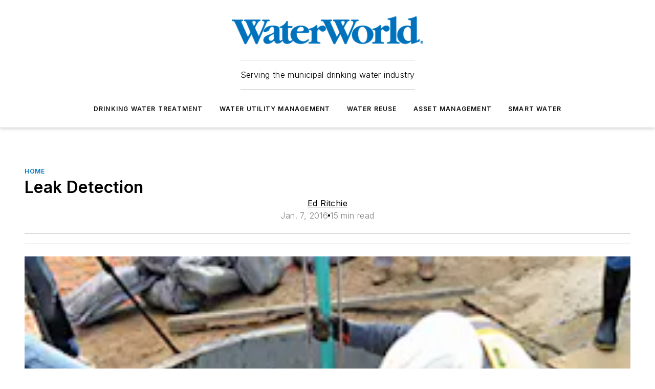

--- FILE ---
content_type: text/html;charset=utf-8
request_url: https://www.waterworld.com/home/article/14070018/leak-detection
body_size: 46941
content:
<!DOCTYPE html><html  lang="en"><head><meta charset="utf-8"><meta name="viewport" content="width=device-width, initial-scale=1, shrink-to-fit=no"><script type="text/javascript" src="/ruxitagentjs_ICA7NVfqrux_10327251022105625.js" data-dtconfig="rid=RID_-92628382|rpid=-208877759|domain=waterworld.com|reportUrl=/rb_bf25051xng|app=ea7c4b59f27d43eb|cuc=ll64881i|owasp=1|mel=100000|expw=1|featureHash=ICA7NVfqrux|dpvc=1|lastModification=1765214479370|tp=500,50,0|rdnt=1|uxrgce=1|srbbv=2|agentUri=/ruxitagentjs_ICA7NVfqrux_10327251022105625.js"></script><script type="importmap">{"imports":{"#entry":"/_nuxt/CxR92tmI.js"}}</script><title>Leak Detection | WaterWorld</title><link href="https://fonts.gstatic.com" rel="preconnect"><link href="https://cdn.cookielaw.org" rel="preconnect"><link href="https://aerilon.graphql.aspire-ebm.com" rel="preconnect"><style type="text/css">
            :root {
              --spacing-unit: 6px;
--spacing: 48px;
--color-line: #CDCDCD;
--color-primary-main: #0072bc;
--color-primary-container: #009afe;
--color-on-primary-container: #003f67;
--color-secondary-main: #04659b;
--color-secondary-container: #f2f7ff;
--color-on-secondary-container: #012336;
--color-black: #0d0d0d;
--color-white: #ffffff;
--color-grey: #b2c3ce;
--color-light-grey: #e0e0e0;
--primary-font-family: Inter;
--site-max-width: 1300px;
            }
          </style><style>@media (max-width:760px){.mobile-hidden{display:none!important}}.admin-layout a{color:#3867a6}.admin-layout .vs__dropdown-toggle{background:#fff;border:1px solid #9da4b0}.ebm-layout{overflow-anchor:none;width:100%}</style><style>@media (max-width:760px){.mobile-hidden[data-v-45fa8452]{display:none!important}}.admin-layout a[data-v-45fa8452]{color:#3867a6}.admin-layout .vs__dropdown-toggle[data-v-45fa8452]{background:#fff;border:1px solid #9da4b0}.ebm-page[data-v-45fa8452]{display:flex;flex-direction:column;font-family:Arial}.ebm-page .hasToolbar[data-v-45fa8452]{max-width:calc(100% - 49px)}.ebm-page__layout[data-v-45fa8452]{z-index:2}.ebm-page__layout[data-v-45fa8452],.ebm-page__page[data-v-45fa8452]{flex:1;pointer-events:none;position:relative}.ebm-page__page[data-v-45fa8452]{display:flex;flex-direction:column;z-index:1}.ebm-page__main[data-v-45fa8452]{flex:1;margin:auto;width:100%}.ebm-page__content[data-v-45fa8452]{padding:0;pointer-events:all}@media (min-width:600px){.ebm-page__content[data-v-45fa8452]{padding:"0 10px"}}.ebm-page__reskin-background[data-v-45fa8452]{background-position:top;background-repeat:no-repeat;background-size:cover;height:100%;left:0;overflow:hidden;position:fixed;top:0;width:100%;z-index:0}.ebm-page__reskin-ad[data-v-45fa8452]{padding:1.5rem 0;position:relative;text-align:center;z-index:1}.ebm-page__siteskin-ad[data-v-45fa8452]{margin-top:24px;pointer-events:all;position:fixed;transition:all 125ms;z-index:100}.ebm-page__siteskin-ad__left[data-v-45fa8452]{right:50%}@media (max-width:1636px){.ebm-page__siteskin-ad__left[data-v-45fa8452]{display:none}}.ebm-page__siteskin-ad__right[data-v-45fa8452]{left:50%}@media (max-width:1636px){.ebm-page__siteskin-ad__right[data-v-45fa8452]{display:none}}.ebm-page .ebm-page__primary[data-v-45fa8452]{margin-top:0}.ebm-page .page-content-wrapper[data-v-45fa8452]{margin:auto;width:100%}.ebm-page .load-more[data-v-45fa8452]{padding:10px 0;pointer-events:all;text-align:center;width:100%}.ebm-page .load-more[data-v-45fa8452]>*{margin:auto;padding:0 5px}.ebm-page .load-more .label[data-v-45fa8452]{display:flex;flex-direction:row}.ebm-page .load-more .label[data-v-45fa8452]>*{margin:0 5px}.ebm-page .footer[data-v-45fa8452]{position:relative}.ebm-page .ebm-page__primary[data-v-45fa8452]{margin-top:calc(var(--spacing)/2)}.ebm-page .ebm-page__content[data-v-45fa8452]{display:flex;flex-direction:column;gap:var(--spacing);margin:0!important}.ebm-page .ebm-page__content[data-v-45fa8452]>*{position:relative}.ebm-page .ebm-page__content[data-v-45fa8452]>:after{background-color:var(--color-line);bottom:auto;bottom:calc(var(--spacing)*-.5*1);content:"";height:1px;left:0;position:absolute;right:0}.ebm-page .ebm-page__content[data-v-45fa8452]>:last-child:after{display:none}.ebm-page .page-content-wrapper[data-v-45fa8452]{display:flex;flex-direction:column;gap:var(--spacing);max-width:var(--site-max-width);padding:0 calc(var(--spacing)/2)}@media (min-width:800px){.ebm-page .page-content-wrapper[data-v-45fa8452]{padding:0 var(--spacing)}}.ebm-page .page-content-wrapper[data-v-45fa8452]>*{position:relative}.ebm-page .page-content-wrapper[data-v-45fa8452]>:after{background-color:var(--color-line);bottom:auto;bottom:calc(var(--spacing)*-.5*1);content:"";height:1px;left:0;position:absolute;right:0}.ebm-page .page-content-wrapper[data-v-45fa8452]>:last-child:after{display:none}.ebm-page .load-more[data-v-45fa8452]{padding:0}.ebm-page .secondary-pages .page-content-wrapper[data-v-45fa8452],.ebm-page.full-width .page-content-wrapper[data-v-45fa8452]{max-width:100%!important;padding:0!important}.ebm-page .secondary-pages .ebm-page__primary[data-v-45fa8452],.ebm-page.full-width .ebm-page__primary[data-v-45fa8452]{margin-top:0!important}@media print{.ebm-page__page[data-v-45fa8452]{display:block}}</style><style>@media (max-width:760px){.mobile-hidden[data-v-06639cce]{display:none!important}}.admin-layout a[data-v-06639cce]{color:#3867a6}.admin-layout .vs__dropdown-toggle[data-v-06639cce]{background:#fff;border:1px solid #9da4b0}#header-leaderboard-ad[data-v-06639cce]{align-items:center;display:flex;justify-content:center;padding:1rem}</style><style>html{scroll-padding-top:calc(var(--header-height) + 16px)}</style><style>@media (max-width:760px){.mobile-hidden[data-v-b96d99b2]{display:none!important}}.admin-layout a[data-v-b96d99b2]{color:#3867a6}.admin-layout .vs__dropdown-toggle[data-v-b96d99b2]{background:#fff;border:1px solid #9da4b0}header[data-v-b96d99b2]{bottom:0;margin:auto;position:sticky;top:0;transition:top .5s cubic-bezier(.645,.045,.355,1);z-index:50}header .reskin-ad[data-v-b96d99b2]{padding:1.5rem 0;text-align:center}.navbar[data-v-b96d99b2]{background-color:#fff;box-shadow:0 3px 6px #00000029;left:0;opacity:1;padding-bottom:2rem;padding-top:2rem;right:0}.navbar .content[data-v-b96d99b2]{margin:auto;max-width:var(--site-max-width);padding:0 calc(var(--spacing)/2)}@media (min-width:800px){.navbar .content[data-v-b96d99b2]{padding:0 var(--spacing)}}.top-navbar[data-v-b96d99b2]{align-items:center;display:flex;justify-content:space-between}@media (max-width:900px){.logo[data-v-b96d99b2]{flex-grow:1}.logo img[data-v-b96d99b2]{max-width:180px}}@media (max-width:450px){.logo img[data-v-b96d99b2]{max-width:140px}}@media (max-width:370px){.logo img[data-v-b96d99b2]{max-width:120px}}@media (max-width:350px){.logo img[data-v-b96d99b2]{max-width:100px}}.bottom-navbar[data-v-b96d99b2]{max-height:100px;overflow:visible;transition:all .15s cubic-bezier(.86,0,.07,1)}.bottom-navbar.hidden[data-v-b96d99b2]{max-height:0;overflow:hidden;transform:scale(0)}.actions[data-v-b96d99b2]{align-items:center;-moz-column-gap:.5rem;column-gap:.5rem;display:flex;flex-basis:0;flex-grow:1}@media (max-width:900px){.actions[data-v-b96d99b2]{flex-basis:auto;flex-grow:0}}.actions.left[data-v-b96d99b2]{justify-content:left}.actions.right[data-v-b96d99b2]{-moz-column-gap:0;column-gap:0;justify-content:right}.actions .login-container[data-v-b96d99b2]{display:flex;gap:16px}@media (max-width:900px){.actions .login-container[data-v-b96d99b2]{gap:8px}}@media (max-width:450px){.actions .login-container[data-v-b96d99b2]{gap:4px}}@media (max-width:900px){.search-icon[data-v-b96d99b2]{display:none}}.cta[data-v-b96d99b2]{border-bottom:1px solid var(--color-line);border-top:1px solid var(--color-line);margin:1.5rem auto auto;width:-moz-fit-content;width:fit-content}@media (max-width:900px){.cta[data-v-b96d99b2]{display:none}}.sub-menu[data-v-b96d99b2]{align-items:center;display:flex;justify-content:center;list-style:none;margin-top:1.5rem;padding:0;white-space:nowrap}@media (max-width:1000px){.sub-menu[data-v-b96d99b2]{display:none}}.sub-menu-item[data-v-b96d99b2]{margin-left:1rem;margin-right:1rem}.menu-item[data-v-b96d99b2],.sub-menu-link[data-v-b96d99b2]{color:var(--color-black);font-size:.75rem;font-weight:600;letter-spacing:.1em;text-transform:uppercase}.popover-menu[data-v-b96d99b2]{align-items:flex-start;background-color:#fff;box-shadow:0 3px 6px #00000029;display:flex;flex-direction:column;justify-content:left;padding:1.5rem;text-align:left;width:200px}.popover-menu .menu-item[data-v-b96d99b2]{align-items:center;display:flex;margin-bottom:1rem}.popover-menu .menu-item .icon[data-v-b96d99b2]{margin-right:1rem}</style><style>@media (max-width:760px){.mobile-hidden{display:none!important}}.admin-layout a{color:#3867a6}.admin-layout .vs__dropdown-toggle{background:#fff;border:1px solid #9da4b0}.ebm-icon{cursor:pointer}.ebm-icon .tooltip-wrapper{display:block}.ebm-icon.disabled{cursor:not-allowed}.ebm-icon.arrowUp{margin-top:3px}.ebm-icon.arrowDown{margin-top:-5px;transform:rotate(180deg)}.ebm-icon.loading{animation-duration:2s;animation-iteration-count:infinite;animation-name:spin;animation-timing-function:linear}.ebm-icon.label{align-items:center;display:flex;flex-direction:column;font-size:.8em;justify-content:center;padding:0 5px}@keyframes spin{0%{transform:rotate(0)}to{transform:rotate(1turn)}}.ebm-icon .icon,.ebm-icon svg{display:block}</style><style>@media (max-width:760px){.mobile-hidden{display:none!important}}.admin-layout a{color:#3867a6}.admin-layout .vs__dropdown-toggle{background:#fff;border:1px solid #9da4b0}.ebm-mega-menu{background-color:var(--color-black);color:#fff;container-type:inline-size;display:none;height:100%;left:0;opacity:0;overflow:auto;position:fixed;text-align:center;top:0;transition-behavior:allow-discrete;transition-duration:.3s;transition-property:overlay display opacity;width:100%}.ebm-mega-menu.cms-user-logged-in{left:49px;width:calc(100% - 49px)}.ebm-mega-menu.open{display:block;opacity:1}@starting-style{.ebm-mega-menu.open{opacity:0}}@container (max-width: 750px){.ebm-mega-menu .mega-menu-header{display:flex}}.ebm-mega-menu .mega-menu-header .icon{margin-left:30px;margin-top:40px;width:24px}.ebm-mega-menu .mega-menu-header .logo{height:35px;max-width:100%}@container (min-width: 750px){.ebm-mega-menu .mega-menu-header .logo{height:50px;margin-bottom:30px}}@container (max-width: 750px){.ebm-mega-menu .mega-menu-header .logo{margin-top:20px}.ebm-mega-menu .mega-menu-header .logo img{height:auto;margin-left:5px;max-width:140px}}.ebm-mega-menu .mega-menu-container{margin:auto}@container (min-width: 750px){.ebm-mega-menu .mega-menu-container{max-width:850px;width:100%}}.ebm-mega-menu .mega-menu-container .search-field{padding-bottom:50px}@container (max-width: 900px){.ebm-mega-menu .mega-menu-container .search-field{margin-left:calc(var(--spacing)/2);margin-right:calc(var(--spacing)/2)}}.ebm-mega-menu .mega-menu-container .nav-links{display:grid;gap:calc(var(--spacing)/2);grid-template-columns:1fr;position:relative}.ebm-mega-menu .mega-menu-container .nav-links:after{background-color:var(--color-line);bottom:auto;bottom:calc(var(--spacing)*-.5*1);content:"";height:1px;left:0;position:absolute;right:0}.ebm-mega-menu .mega-menu-container .nav-links:last-child:after{display:none}@container (max-width: 900px){.ebm-mega-menu .mega-menu-container .nav-links{margin-left:calc(var(--spacing)/2);margin-right:calc(var(--spacing)/2)}}@container (min-width: 750px){.ebm-mega-menu .mega-menu-container .nav-links{gap:calc(var(--spacing)*2);grid-template-columns:1fr 1fr 1fr;padding-bottom:var(--spacing)}}.ebm-mega-menu .mega-menu-container .nav-links .section{display:flex;flex-direction:column;font-weight:400;list-style:none;text-align:center}@container (max-width: 750px){.ebm-mega-menu .mega-menu-container .nav-links .section{gap:5px;padding-top:30px;position:relative}.ebm-mega-menu .mega-menu-container .nav-links .section:after{background-color:var(--color-line);bottom:auto;bottom:calc(var(--spacing)*-.5*1);content:"";height:1px;left:0;position:absolute;right:0}.ebm-mega-menu .mega-menu-container .nav-links .section:last-child:after{display:none}.ebm-mega-menu .mega-menu-container .nav-links .section:first-child{padding-top:15px}}@container (min-width: 750px){.ebm-mega-menu .mega-menu-container .nav-links .section{border-bottom:none;font-size:1.25rem;gap:16px;position:relative;text-align:left}.ebm-mega-menu .mega-menu-container .nav-links .section:after{background-color:var(--color-line);bottom:0;content:"";height:100%;left:auto;position:absolute;right:calc(var(--spacing)*-.5*2);top:0;width:1px}.ebm-mega-menu .mega-menu-container .nav-links .section:last-child:after{display:none}}.ebm-mega-menu .mega-menu-container .nav-links .section a{color:#fff}.ebm-mega-menu .mega-menu-container .nav-links .section .title{font-size:.75rem;font-weight:400;text-transform:uppercase}.ebm-mega-menu .mega-menu-container .affiliate-links{display:flex;justify-content:center;margin-top:var(--spacing);padding:calc(var(--spacing)*.5);position:relative}.ebm-mega-menu .mega-menu-container .affiliate-links:after{background-color:var(--color-line);bottom:auto;bottom:calc(var(--spacing)*-.5*1);content:"";height:1px;left:0;position:absolute;right:0}.ebm-mega-menu .mega-menu-container .affiliate-links:last-child:after{display:none}.ebm-mega-menu .mega-menu-container .affiliate-links .ebm-affiliated-brands-direction{flex-direction:column;gap:calc(var(--spacing)*.5)}.ebm-mega-menu .mega-menu-container .social-links{align-items:center;display:flex;flex-direction:column;font-size:.75rem;justify-content:center;margin-top:var(--spacing);padding:calc(var(--spacing)*.5);text-transform:uppercase}.ebm-mega-menu .mega-menu-container .social-links .socials{gap:16px;margin:16px 16px 24px}</style><style>@media (max-width:760px){.mobile-hidden{display:none!important}}.admin-layout a{color:#3867a6}.admin-layout .vs__dropdown-toggle{background:#fff;border:1px solid #9da4b0}.ebm-search-field{container-type:inline-size;position:relative}.ebm-search-field .input{padding:10px 0;position:relative;width:100%}.ebm-search-field .input .icon{bottom:0;height:24px;margin:auto;position:absolute;right:.5rem;top:0}.ebm-search-field .input .clear-icon{bottom:0;height:24px;margin:auto;position:absolute;right:2.5rem;top:0}.ebm-search-field .input input{background-color:var(--c4e26338);border:1px solid var(--7798abdd);border-radius:5px;color:var(--0c12ecfc);font-size:1em;padding:1rem 8px 1rem 20px;width:100%}.ebm-search-field .sponsor-container{align-items:center;display:flex;font-size:.5rem;gap:5px;height:24px;margin:auto;position:absolute;right:10%;top:20%}@container (max-width: 750px){.ebm-search-field .sponsor-container{justify-content:flex-end;padding:10px 15px 0 0;position:static}}.ebm-search-field input[type=search]::-webkit-search-cancel-button,.ebm-search-field input[type=search]::-webkit-search-decoration{-webkit-appearance:none;appearance:none}</style><style>@media (max-width:760px){.mobile-hidden[data-v-3823c912]{display:none!important}}.admin-layout a[data-v-3823c912]{color:#3867a6}.admin-layout .vs__dropdown-toggle[data-v-3823c912]{background:#fff;border:1px solid #9da4b0}.ebm-affiliated-brands[data-v-3823c912]{display:flex;flex-direction:row;font-size:.75rem}.ebm-affiliated-brands__label[data-v-3823c912]{display:block;padding:0 calc(var(--spacing)/2)}.ebm-affiliated-brands__links[data-v-3823c912]{display:flex;flex-direction:row;flex-wrap:wrap;justify-content:center}.ebm-affiliated-brands__links>div[data-v-3823c912]{padding:0 calc(var(--spacing)/4)}.ebm-affiliated-brands__links>div a[data-v-3823c912]{color:var(--link-color);font-weight:600}</style><style>@media (max-width:760px){.mobile-hidden[data-v-8e92f456]{display:none!important}}.admin-layout a[data-v-8e92f456]{color:#3867a6}.admin-layout .vs__dropdown-toggle[data-v-8e92f456]{background:#fff;border:1px solid #9da4b0}.ebm-socials[data-v-8e92f456]{display:flex;flex-wrap:wrap}.ebm-socials__icon[data-v-8e92f456]{cursor:pointer;margin-right:7px;text-decoration:none}.ebm-socials .text[data-v-8e92f456]{height:0;overflow:hidden;text-indent:-9999px}</style><style>@media (max-width:760px){.mobile-hidden{display:none!important}}.admin-layout a{color:#3867a6}.admin-layout .vs__dropdown-toggle{background:#fff;border:1px solid #9da4b0}.ebm-ad-target__outer{display:flex;height:auto;justify-content:center;max-width:100%;width:100%}.ebm-ad-target__inner{align-items:center;display:flex}.ebm-ad-target img{max-width:100%}.ebm-ad-target iframe{box-shadow:0 .125rem .25rem #00000013}</style><style>@media (max-width:760px){.mobile-hidden[data-v-4c12f864]{display:none!important}}.admin-layout a[data-v-4c12f864]{color:#3867a6}.admin-layout .vs__dropdown-toggle[data-v-4c12f864]{background:#fff;border:1px solid #9da4b0}#sticky-bottom-ad[data-v-4c12f864]{align-items:center;background:#000000bf;display:flex;justify-content:center;left:0;padding:8px;position:fixed;right:0;z-index:999}#sticky-bottom-ad .close-button[data-v-4c12f864]{background:none;border:0;color:#fff;cursor:pointer;font-weight:900;margin:8px;position:absolute;right:0;top:0}.slide-up-enter[data-v-4c12f864],.slide-up-leave-to[data-v-4c12f864]{opacity:0;transform:translateY(200px)}.slide-up-enter-active[data-v-4c12f864]{transition:all .25s ease-out}.slide-up-leave-active[data-v-4c12f864]{transition:all .25s ease-in}</style><style>@media (max-width:760px){.mobile-hidden[data-v-0622f0e1]{display:none!important}}.admin-layout a[data-v-0622f0e1]{color:#3867a6}.admin-layout .vs__dropdown-toggle[data-v-0622f0e1]{background:#fff;border:1px solid #9da4b0}.grid[data-v-0622f0e1]{container-type:inline-size;margin:auto}.grid .grid-row[data-v-0622f0e1]{position:relative}.grid .grid-row[data-v-0622f0e1]:after{background-color:var(--color-line);bottom:auto;bottom:calc(var(--spacing)*-.5*1);content:"";height:1px;left:0;position:absolute;right:0}.grid .grid-row.hide-bottom-border[data-v-0622f0e1]:after,.grid .grid-row[data-v-0622f0e1]:last-child:after{display:none}@container (width >= 750px){.grid .grid-row.mobile-only[data-v-0622f0e1]{display:none}}@container (width < 750px){.grid .grid-row.exclude-mobile[data-v-0622f0e1]{display:none}}</style><style>@media (max-width:760px){.mobile-hidden[data-v-840eddae]{display:none!important}}.admin-layout a[data-v-840eddae]{color:#3867a6}.admin-layout .vs__dropdown-toggle[data-v-840eddae]{background:#fff;border:1px solid #9da4b0}.web-row[data-v-840eddae]{container-type:inline-size}.web-row .row[data-v-840eddae]{--col-size:calc(50% - var(--spacing)*1/2);display:grid;padding-bottom:0ver;padding-top:0;width:100%}@media (min-width:750px){.web-row .row[data-v-840eddae]{padding-left:0;padding-right:0}}@media (min-width:500px){.web-row .row.restricted[data-v-840eddae]{margin:auto;max-width:66%}}.web-row .row .column-wrapper[data-v-840eddae]{display:flex;order:0;width:100%}.web-row .row.largest_first.layout1_2 .column-wrapper[data-v-840eddae]:nth-child(2),.web-row .row.largest_first.layout1_2_1 .column-wrapper[data-v-840eddae]:nth-child(2),.web-row .row.largest_first.layout1_3 .column-wrapper[data-v-840eddae]:nth-child(2){order:-1}@container (min-width: 750px){.web-row .row.layout1_1[data-v-840eddae]{display:grid;grid-template-columns:minmax(0,1fr) minmax(0,1fr)}.web-row .row.layout1_1 .column-wrapper[data-v-840eddae]{position:relative}.web-row .row.layout1_1 .column-wrapper[data-v-840eddae]:after{background-color:var(--color-line);bottom:0;content:"";height:100%;left:auto;position:absolute;right:calc(var(--spacing)*-.5*1);top:0;width:1px}.web-row .row.layout1_1 .column-wrapper[data-v-840eddae]:last-child:after{display:none}.web-row .row.layout1_2[data-v-840eddae]{display:grid;grid-template-columns:minmax(0,var(--col-size)) minmax(0,var(--col-size))}.web-row .row.layout1_2 .column-wrapper[data-v-840eddae]{position:relative}.web-row .row.layout1_2 .column-wrapper[data-v-840eddae]:after{background-color:var(--color-line);bottom:0;content:"";height:100%;left:auto;position:absolute;right:calc(var(--spacing)*-.5*1);top:0;width:1px}.web-row .row.layout1_2 .column-wrapper[data-v-840eddae]:last-child:after{display:none}.web-row .row.layout1_2 .column-wrapper[data-v-840eddae]:nth-child(2){order:0!important}}@container (min-width: 1050px){.web-row .row.layout1_2[data-v-840eddae]{--col-size:calc(33.33333% - var(--spacing)*2/3);grid-template-columns:var(--col-size) calc(var(--col-size)*2 + var(--spacing))}}@container (min-width: 750px){.web-row .row.layout2_1[data-v-840eddae]{display:grid;grid-template-columns:minmax(0,var(--col-size)) minmax(0,var(--col-size))}.web-row .row.layout2_1 .column-wrapper[data-v-840eddae]{position:relative}.web-row .row.layout2_1 .column-wrapper[data-v-840eddae]:after{background-color:var(--color-line);bottom:0;content:"";height:100%;left:auto;position:absolute;right:calc(var(--spacing)*-.5*1);top:0;width:1px}.web-row .row.layout2_1 .column-wrapper[data-v-840eddae]:last-child:after{display:none}}@container (min-width: 1050px){.web-row .row.layout2_1[data-v-840eddae]{--col-size:calc(33.33333% - var(--spacing)*2/3);grid-template-columns:calc(var(--col-size)*2 + var(--spacing)) var(--col-size)}}@container (min-width: 1100px){.web-row .row.layout1_1_1[data-v-840eddae]{--col-size:calc(33.33333% - var(--spacing)*2/3);display:grid;grid-template-columns:minmax(0,var(--col-size)) minmax(0,var(--col-size)) minmax(0,var(--col-size))}.web-row .row.layout1_1_1 .column-wrapper[data-v-840eddae]{position:relative}.web-row .row.layout1_1_1 .column-wrapper[data-v-840eddae]:after{background-color:var(--color-line);bottom:0;content:"";height:100%;left:auto;position:absolute;right:calc(var(--spacing)*-.5*1);top:0;width:1px}.web-row .row.layout1_1_1 .column-wrapper[data-v-840eddae]:last-child:after{display:none}}</style><style>@media (max-width:760px){.mobile-hidden{display:none!important}}.admin-layout a{color:#3867a6}.admin-layout .vs__dropdown-toggle{background:#fff;border:1px solid #9da4b0}.web-grid-title{align-items:center;container-type:inline-size;font-family:var(--primary-font-family);margin-bottom:calc(var(--spacing)/2);max-width:100%;width:100%}.web-grid-title .title{display:flex;flex:1 0 auto;font-size:1.9rem;font-weight:600;gap:var(--spacing-unit);letter-spacing:-.01em;line-height:40px;max-width:100%;overflow:hidden;text-overflow:ellipsis}.web-grid-title .title .grid-title-image-icon{height:23px;margin-top:8px}.web-grid-title.has-link .title{max-width:calc(100% - 100px)}.web-grid-title .divider{background-color:var(--color-line);height:1px;width:100%}.web-grid-title .view-more{color:var(--color-primary-main);cursor:primary;flex:0 1 auto;font-size:.75rem;font-weight:600;letter-spacing:.05em;line-height:18px;text-transform:uppercase;white-space:nowrap}@container (max-width: 500px){.web-grid-title .view-more{display:none}}.web-grid-title.primary{display:flex;gap:5px}.web-grid-title.primary .topbar,.web-grid-title.secondary .divider,.web-grid-title.secondary .view-more{display:none}.web-grid-title.secondary .topbar{background-color:var(--color-primary-main);height:8px;margin-bottom:calc(var(--spacing)/3);width:80px}</style><style>@media (max-width:760px){.mobile-hidden[data-v-2e2a3563]{display:none!important}}.admin-layout a[data-v-2e2a3563]{color:#3867a6}.admin-layout .vs__dropdown-toggle[data-v-2e2a3563]{background:#fff;border:1px solid #9da4b0}.column[data-v-2e2a3563]{align-items:stretch;display:flex;flex-wrap:wrap;height:100%;position:relative}.column[data-v-2e2a3563],.column .standard-blocks[data-v-2e2a3563],.column .sticky-blocks[data-v-2e2a3563]{width:100%}.column.block-align-center[data-v-2e2a3563]{align-items:center;justify-content:center}.column.block-align-top[data-v-2e2a3563]{align-items:top;flex-direction:column}.column.block-align-sticky[data-v-2e2a3563]{align-items:start;display:block;justify-content:center}.column.block-align-equalize[data-v-2e2a3563]{align-items:stretch}.column .sticky-blocks.has-standard[data-v-2e2a3563]{margin-top:var(--spacing)}.column .block-wrapper[data-v-2e2a3563]{max-width:100%;position:relative}.column .block-wrapper[data-v-2e2a3563]:after{background-color:var(--color-line);bottom:auto;bottom:calc(var(--spacing)*-.5*1);content:"";height:1px;left:0;position:absolute;right:0}.column .block-wrapper.hide-bottom-border[data-v-2e2a3563]:after,.column .block-wrapper[data-v-2e2a3563]:last-child:after,.column .standard-blocks:not(.has-sticky) .block-wrapper[data-v-2e2a3563]:last-child:after,.column .sticky-blocks .block-wrapper[data-v-2e2a3563]:last-child:after{display:none}@media print{.column[data-v-2e2a3563]{height:auto}}</style><style>@media (max-width:760px){.mobile-hidden[data-v-a4efc542]{display:none!important}}.admin-layout a[data-v-a4efc542]{color:#3867a6}.admin-layout .vs__dropdown-toggle[data-v-a4efc542]{background:#fff;border:1px solid #9da4b0}.block[data-v-a4efc542]{display:flex;flex-direction:column;overflow:visible;width:100%}.block .block-title[data-v-a4efc542]{margin-bottom:calc(var(--spacing)/2)}.block .above-cta[data-v-a4efc542]{height:100%}.block .title[data-v-a4efc542]{font-size:1rem;line-height:1rem;text-transform:uppercase}.block .title a[data-v-a4efc542]{color:inherit;text-decoration:none}.block .title a[data-v-a4efc542]:hover{text-decoration:underline}.block .title template[data-v-a4efc542]{display:inline-block}.block .content[data-v-a4efc542]{display:flex;width:100%}.block .cta[data-v-a4efc542]{align-items:center;display:flex;flex-direction:column;font-size:1rem;gap:calc(var(--spacing)/2);justify-content:space-between}@container (width > 500px){.block .cta[data-v-a4efc542]{flex-direction:row}}</style><style>@media (max-width:760px){.mobile-hidden[data-v-3dec0756]{display:none!important}}.admin-layout a[data-v-3dec0756]{color:#3867a6}.admin-layout .vs__dropdown-toggle[data-v-3dec0756]{background:#fff;border:1px solid #9da4b0}.ebm-button-wrapper[data-v-3dec0756]{display:inline-block}.ebm-button-wrapper .ebm-button[data-v-3dec0756]{border:1px solid;border-radius:.1rem;cursor:pointer;display:block;font-weight:600;outline:none;text-transform:uppercase;width:100%}.ebm-button-wrapper .ebm-button .content[data-v-3dec0756]{align-items:center;display:flex;gap:var(--spacing-unit);justify-content:center}.ebm-button-wrapper .ebm-button .content.icon-right[data-v-3dec0756]{flex-direction:row-reverse}.ebm-button-wrapper .ebm-button[data-v-3dec0756]:focus,.ebm-button-wrapper .ebm-button[data-v-3dec0756]:hover{box-shadow:0 0 .1rem #3e5d8580;filter:contrast(125%)}.ebm-button-wrapper .ebm-button[data-v-3dec0756]:active{box-shadow:0 0 .3rem #1c417280}.ebm-button-wrapper .ebm-button[data-v-3dec0756]:active:after{height:200px;width:200px}.ebm-button-wrapper .ebm-button--small[data-v-3dec0756]{font-size:.75rem;padding:.2rem .4rem}.ebm-button-wrapper .ebm-button--medium[data-v-3dec0756]{font-size:.75rem;padding:.3rem .6rem}.ebm-button-wrapper .ebm-button--large[data-v-3dec0756]{font-size:.75rem;line-height:1.25rem;padding:.5rem 1rem}@media (max-width:450px){.ebm-button-wrapper .ebm-button--large[data-v-3dec0756]{padding:.5rem}}.ebm-button-wrapper .ebm-button--fullWidth[data-v-3dec0756]{font-size:1.15rem;margin:0 auto;padding:.5rem 1rem;width:100%}.ebm-button-wrapper.primary .ebm-button[data-v-3dec0756],.ebm-button-wrapper.solid .ebm-button[data-v-3dec0756]{background-color:var(--button-accent-color);border-color:var(--button-accent-color);color:var(--button-text-color)}.ebm-button-wrapper.primary .ebm-button[data-v-3dec0756]:hover,.ebm-button-wrapper.solid .ebm-button[data-v-3dec0756]:hover{text-decoration:underline}.ebm-button-wrapper.hollow .ebm-button[data-v-3dec0756]{background-color:transparent;background-color:#fff;border:1px solid var(--button-accent-color);color:var(--button-accent-color)}.ebm-button-wrapper.hollow .ebm-button[data-v-3dec0756]:hover{text-decoration:underline}.ebm-button-wrapper.borderless .ebm-button[data-v-3dec0756]{background-color:transparent;border-color:transparent;color:var(--button-accent-color)}.ebm-button-wrapper.borderless .ebm-button[data-v-3dec0756]:hover{background-color:var(--button-accent-color);color:#fff;text-decoration:underline}.ebm-button-wrapper .ebm-button[data-v-3dec0756]{transition:all .15s ease-in-out}</style><style>@media (max-width:760px){.mobile-hidden{display:none!important}}.admin-layout a{color:#3867a6}.admin-layout .vs__dropdown-toggle{background:#fff;border:1px solid #9da4b0}.web-footer-new{display:flex;font-size:1rem;font-weight:400;justify-content:center;padding-bottom:calc(var(--spacing)/2);pointer-events:all;width:100%}.web-footer-new a{color:var(--link-color)}.web-footer-new .container{display:flex;justify-content:center;width:100%}.web-footer-new .container .container-wrapper{display:flex;flex-direction:column;gap:var(--spacing);width:100%}@media (min-width:800px){.web-footer-new .container{flex-direction:row}}.web-footer-new .container .row{position:relative;width:100%}.web-footer-new .container .row:after{background-color:var(--color-line);bottom:auto;bottom:calc(var(--spacing)*-.5*1);content:"";height:1px;left:0;position:absolute;right:0}.web-footer-new .container .row:last-child:after{display:none}.web-footer-new .container .row.full-width{justify-items:center}.web-footer-new .container .column-wrapper{display:grid;gap:var(--spacing);grid-template-columns:1fr}.web-footer-new .container .column-wrapper.full-width{max-width:var(--site-max-width)!important;padding:0 calc(var(--spacing)*1.5);width:100%}.web-footer-new .container .column-wrapper .col{align-items:center;display:flex;flex-direction:column;gap:calc(var(--spacing)/4);justify-content:center;margin:0 auto;max-width:80%;position:relative;text-align:center}.web-footer-new .container .column-wrapper .col:after{background-color:var(--color-line);bottom:auto;bottom:calc(var(--spacing)*-.5*1);content:"";height:1px;left:0;position:absolute;right:0}.web-footer-new .container .column-wrapper .col:last-child:after{display:none}.web-footer-new .container .column-wrapper .col.valign-middle{align-self:center}@media (min-width:800px){.web-footer-new .container .column-wrapper{align-items:start;gap:var(--spacing)}.web-footer-new .container .column-wrapper.cols1_1_1{grid-template-columns:1fr 1fr 1fr}.web-footer-new .container .column-wrapper.cols1_1{grid-template-columns:1fr 1fr}.web-footer-new .container .column-wrapper .col{align-items:start;max-width:100%;position:relative;text-align:left}.web-footer-new .container .column-wrapper .col:after{background-color:var(--color-line);bottom:0;content:"";height:100%;left:auto;position:absolute;right:calc(var(--spacing)*-.5*1);top:0;width:1px}.web-footer-new .container .column-wrapper .col:last-child:after{display:none}}.web-footer-new .corporatelogo{align-self:center;filter:brightness(0);height:auto;margin-right:var(--spacing-unit);width:100px}.web-footer-new .menu-copyright{align-items:center;display:flex;flex-direction:column;gap:calc(var(--spacing)/2)}.web-footer-new .menu-copyright.full-width{max-width:var(--site-max-width);padding:0 calc(var(--spacing)*1.5);width:100%}.web-footer-new .menu-copyright .links{display:flex;font-size:.75rem;gap:calc(var(--spacing)/4);list-style:none;margin:0;padding:0}.web-footer-new .menu-copyright .copyright{display:flex;flex-direction:row;flex-wrap:wrap;font-size:.8em;justify-content:center}@media (min-width:800px){.web-footer-new .menu-copyright{flex-direction:row;justify-content:space-between}}.web-footer-new .blocktitle{color:#000;font-size:1.1rem;font-weight:600;width:100%}.web-footer-new .web-affiliated-brands-direction{flex-direction:column}@media (min-width:800px){.web-footer-new .web-affiliated-brands-direction{flex-direction:row}}</style><style>@media (max-width:760px){.mobile-hidden{display:none!important}}.admin-layout a{color:#3867a6}.admin-layout .vs__dropdown-toggle{background:#fff;border:1px solid #9da4b0}.ebm-web-subscribe-wrapper{display:flex;flex-direction:column;height:100%;overflow:auto}.ebm-web-subscribe-content{height:100%;overflow:auto;padding:calc(var(--spacing)*.5) var(--spacing)}@container (max-width: 750px){.ebm-web-subscribe-content{padding-bottom:100%}}.ebm-web-subscribe-content .web-subscribe-header .web-subscribe-title{align-items:center;display:flex;gap:var(--spacing);justify-content:space-between;line-height:normal}.ebm-web-subscribe-content .web-subscribe-header .web-subscribe-title .close-button{align-items:center;cursor:pointer;display:flex;font-size:.75rem;font-weight:600;text-transform:uppercase}.ebm-web-subscribe-content .web-subscribe-header .web-subscribe-subtext{padding-bottom:var(--spacing)}.ebm-web-subscribe-content .web-subscribe-header .newsletter-items{display:grid;gap:10px;grid-template-columns:1fr 1fr}@container (max-width: 750px){.ebm-web-subscribe-content .web-subscribe-header .newsletter-items{grid-template-columns:1fr}}.ebm-web-subscribe-content .web-subscribe-header .newsletter-items .newsletter-item{border:1px solid var(--color-line);display:flex;flex-direction:row;flex-direction:column;gap:1rem;padding:1rem}.ebm-web-subscribe-content .web-subscribe-header .newsletter-items .newsletter-item .newsletter-title{display:flex;font-size:1.25rem;font-weight:600;justify-content:space-between;letter-spacing:-.01em;line-height:25px}.ebm-web-subscribe-content .web-subscribe-header .newsletter-items .newsletter-item .newsletter-description{font-size:1rem;font-weight:400;letter-spacing:.0125em;line-height:24px}.web-subscribe-footer{background-color:#fff;box-shadow:0 4px 16px #00000040;width:100%}.web-subscribe-footer .subscribe-footer-wrapper{padding:var(--spacing)!important}.web-subscribe-footer .subscribe-footer-wrapper .user-info-container{align-items:center;display:flex;justify-content:space-between;padding-bottom:calc(var(--spacing)*.5)}.web-subscribe-footer .subscribe-footer-wrapper .user-info-container .nl-user-info{align-items:center;display:flex;gap:10px}.web-subscribe-footer .subscribe-footer-wrapper .subscribe-login-container .nl-selected{font-size:1.25rem;font-weight:600;margin-bottom:10px}.web-subscribe-footer .subscribe-footer-wrapper .subscribe-login-container .form-fields-setup{display:flex;gap:calc(var(--spacing)*.125);padding-top:calc(var(--spacing)*.5)}@container (max-width: 1050px){.web-subscribe-footer .subscribe-footer-wrapper .subscribe-login-container .form-fields-setup{display:block}}.web-subscribe-footer .subscribe-footer-wrapper .subscribe-login-container .form-fields-setup .web-form-fields{z-index:100}.web-subscribe-footer .subscribe-footer-wrapper .subscribe-login-container .form-fields-setup .web-form-fields .field-label{font-size:.75rem}.web-subscribe-footer .subscribe-footer-wrapper .subscribe-login-container .form-fields-setup .form{display:flex;gap:calc(var(--spacing)*.125)}@container (max-width: 750px){.web-subscribe-footer .subscribe-footer-wrapper .subscribe-login-container .form-fields-setup .form{flex-direction:column;padding-bottom:calc(var(--spacing)*.5)}}.web-subscribe-footer .subscribe-footer-wrapper .subscribe-login-container .form-fields-setup .form .vs__dropdown-menu{max-height:8rem}@container (max-width: 750px){.web-subscribe-footer .subscribe-footer-wrapper .subscribe-login-container .form-fields-setup .form .vs__dropdown-menu{max-height:4rem}}.web-subscribe-footer .subscribe-footer-wrapper .subscribe-login-container .form-fields-setup .subscribe-button{margin-top:calc(var(--spacing)*.5);width:20%}@container (max-width: 1050px){.web-subscribe-footer .subscribe-footer-wrapper .subscribe-login-container .form-fields-setup .subscribe-button{width:100%}}.web-subscribe-footer .subscribe-footer-wrapper .subscribe-login-container .form-fields-setup .subscribe-button .ebm-button{height:3rem}.web-subscribe-footer .subscribe-footer-wrapper .subscribe-login-container .compliance-field{font-size:.75rem;line-height:18px;z-index:-1}.web-subscribe-footer .subscribe-footer-wrapper a{color:#000;text-decoration:underline}.web-subscribe-footer .subscribe-footer-wrapper .subscribe-consent{font-size:.75rem;letter-spacing:.025em;line-height:18px;padding:5px 0}.web-subscribe-footer .subscribe-footer-wrapper .account-check{padding-top:calc(var(--spacing)*.25)}</style><style>@media (max-width:760px){.mobile-hidden{display:none!important}}.admin-layout a{color:#3867a6}.admin-layout .vs__dropdown-toggle{background:#fff;border:1px solid #9da4b0}.ebm-web-pane{container-type:inline-size;height:100%;pointer-events:all;position:fixed;right:0;top:0;width:100%;z-index:100}.ebm-web-pane.hidden{pointer-events:none}.ebm-web-pane.hidden .web-pane-mask{opacity:0}.ebm-web-pane.hidden .contents{max-width:0}.ebm-web-pane .web-pane-mask{background-color:#000;display:table;height:100%;opacity:.8;padding:16px;transition:all .3s ease;width:100%}.ebm-web-pane .contents{background-color:#fff;bottom:0;max-width:1072px;position:absolute;right:0;top:0;transition:all .3s ease;width:100%}.ebm-web-pane .contents.cms-user-logged-in{width:calc(100% - 49px)}.ebm-web-pane .contents .close-icon{cursor:pointer;display:flex;justify-content:flex-end;margin:10px}</style><style>@media (max-width:760px){.mobile-hidden{display:none!important}}.admin-layout a{color:#3867a6}.admin-layout .vs__dropdown-toggle{background:#fff;border:1px solid #9da4b0}.gam-slot-builder{min-width:300px;width:100%}.gam-slot-builder iframe{max-width:100%;overflow:hidden}</style><style>@media (max-width:760px){.mobile-hidden{display:none!important}}.admin-layout a{color:#3867a6}.admin-layout .vs__dropdown-toggle{background:#fff;border:1px solid #9da4b0}.web-content-title-new{display:flex;flex-direction:column;gap:calc(var(--spacing));width:100%}.web-content-title-new>*{position:relative}.web-content-title-new>:after{background-color:var(--color-line);bottom:auto;bottom:calc(var(--spacing)*-.5*1);content:"";height:1px;left:0;position:absolute;right:0}.web-content-title-new>:last-child:after{display:none}.web-content-title-new .above-line{container-type:inline-size;display:flex;flex-direction:column;gap:calc(var(--spacing)/2)}.web-content-title-new .above-line .section-wrapper{display:flex;gap:calc(var(--spacing)/4)}.web-content-title-new .above-line .section-wrapper.center{margin-left:auto;margin-right:auto}.web-content-title-new .above-line .sponsored-label{color:var(--color-primary-main);font-size:.75rem;font-weight:600;letter-spacing:.05rem;text-transform:uppercase}.web-content-title-new .above-line .section{font-size:.75rem;font-weight:600;letter-spacing:.05em;text-transform:uppercase}.web-content-title-new .above-line .event-info{display:flex;flex-direction:column;font-size:.9rem;gap:calc(var(--spacing)/2)}.web-content-title-new .above-line .event-info .column{display:flex;flex-direction:column;font-size:.9rem;gap:calc(var(--spacing)/4);width:100%}.web-content-title-new .above-line .event-info .column .content{display:flex;gap:calc(var(--spacing)/4)}.web-content-title-new .above-line .event-info .column label{flex:0 0 80px;font-weight:600}.web-content-title-new .above-line .event-info>*{position:relative}.web-content-title-new .above-line .event-info>:after{background-color:var(--color-line);bottom:0;content:"";height:100%;left:auto;position:absolute;right:calc(var(--spacing)*-.5*1);top:0;width:1px}.web-content-title-new .above-line .event-info>:last-child:after{display:none}@container (min-width: 600px){.web-content-title-new .above-line .event-info{align-items:center;flex-direction:row;gap:calc(var(--spacing))}.web-content-title-new .above-line .event-info>*{position:relative}.web-content-title-new .above-line .event-info>:after{background-color:var(--color-line);bottom:0;content:"";height:100%;left:auto;position:absolute;right:calc(var(--spacing)*-.5*1);top:0;width:1px}.web-content-title-new .above-line .event-info>:last-child:after{display:none}.web-content-title-new .above-line .event-info .event-location{display:block}}.web-content-title-new .above-line .title-text{font-size:2rem;line-height:1.2}@container (width > 500px){.web-content-title-new .above-line .title-text{font-size:2.75rem}}.web-content-title-new .above-line .author-row{align-items:center;display:flex;flex-direction:column;gap:calc(var(--spacing)/3);justify-content:center}.web-content-title-new .above-line .author-row .all-authors{display:flex;gap:calc(var(--spacing)/3)}.web-content-title-new .above-line .author-row .date-read-time{align-items:center;display:flex;gap:calc(var(--spacing)/3)}.web-content-title-new .above-line .author-row .dot{align-items:center;grid-area:dot}.web-content-title-new .above-line .author-row .dot:after{background-color:#000;content:"";display:block;height:4px;width:4px}.web-content-title-new .above-line .author-row .dot.first{display:none}.web-content-title-new .above-line .author-row .date{grid-area:date}.web-content-title-new .above-line .author-row .read-time{grid-area:read-time}.web-content-title-new .above-line .author-row .date,.web-content-title-new .above-line .author-row .duration,.web-content-title-new .above-line .author-row .read-time{color:#000;opacity:.5}@container (width > 500px){.web-content-title-new .above-line .author-row{flex-direction:row}.web-content-title-new .above-line .author-row .dot.first{display:block}}@container (width > 700px){.web-content-title-new .above-line .author-row{justify-content:flex-start}}.web-content-title-new .above-line .teaser-text{color:#222;font-size:16px;padding-top:8px}@container (width > 500px){.web-content-title-new .above-line .teaser-text{font-size:17px}}@container (width > 700px){.web-content-title-new .above-line .teaser-text{font-size:18px}}@container (width > 1000px){.web-content-title-new .above-line .teaser-text{font-size:19px}}.web-content-title-new .above-line .podcast-series{align-items:center;color:var(--color-primary-main);display:flex;font-size:.85rem;font-weight:500;gap:6px;text-transform:uppercase}.web-content-title-new .below-line{align-items:center;display:flex;justify-content:space-between;width:100%}.web-content-title-new .below-line .print-favorite{display:flex;gap:calc(var(--spacing)/3);justify-content:flex-end}.web-content-title-new .image-wrapper{flex:1 0 auto;width:100%}.web-content-title-new .comment-count{align-items:center;cursor:pointer;display:flex;padding-left:8px}.web-content-title-new .comment-count .viafoura{align-items:center;background-color:transparent!important;display:flex;font-size:16px;font-weight:inherit;padding-left:4px}.web-content-title-new .event-location p{margin:0}.web-content-title-new .highlights h2{margin-bottom:24px}.web-content-title-new .highlights .text{font-size:18px}.web-content-title-new .highlights .text li{margin-bottom:16px}.web-content-title-new .highlights .text li:last-child{margin-bottom:0}.web-content-title-new .author-contributor,.web-content-title-new .company-link{color:#000;display:flex;flex-wrap:wrap}.web-content-title-new .author-contributor a,.web-content-title-new .company-link a{color:inherit!important;font-size:1rem;text-decoration:underline}.web-content-title-new .author-contributor .author{display:flex}.web-content-title-new.center{text-align:center}.web-content-title-new.center .breadcrumb{display:flex;justify-content:center}.web-content-title-new.center .author-row{justify-content:center}</style><style>@media (max-width:760px){.mobile-hidden[data-v-e69042fe]{display:none!important}}.admin-layout a[data-v-e69042fe]{color:#3867a6}.admin-layout .vs__dropdown-toggle[data-v-e69042fe]{background:#fff;border:1px solid #9da4b0}.ebm-share-list[data-v-e69042fe]{display:flex;gap:calc(var(--spacing)/3);list-style:none;overflow:hidden;padding:0;transition:.3s;width:100%}.ebm-share-list li[data-v-e69042fe]{margin:0;padding:0}.ebm-share-item[data-v-e69042fe]{border-radius:4px;cursor:pointer;margin:2px}</style><style>@media (max-width:760px){.mobile-hidden{display:none!important}}.admin-layout a{color:#3867a6}.admin-layout .vs__dropdown-toggle{background:#fff;border:1px solid #9da4b0}.ebm-content-teaser-image .view-gallery-btn{margin-top:8px}.ebm-content-teaser-image__link{cursor:pointer}.ebm-content-teaser-image__small{cursor:zoom-in}.ebm-content-teaser-image__large{align-items:center;background-color:#000c;cursor:zoom-out;display:flex;height:100%;left:0;padding:0 50px;position:fixed;top:0;transition:.3s;width:100%;z-index:50001}.ebm-content-teaser-image__large .large-image-wrapper{display:grid;height:90%;max-height:90vh}.ebm-content-teaser-image__large .large-image-wrapper>div{background-color:#fff;margin:auto;max-height:calc(90vh - 45px);max-width:100%;position:relative;text-align:center}.ebm-content-teaser-image__large .large-image-wrapper>div img{border:5px solid #fff;border-bottom:none;margin:auto auto -5px;max-height:calc(90vh - 45px);max-width:100%}.ebm-content-teaser-image__large .large-image-wrapper>div .caption{background-color:#fff;border:5px solid #fff;font-size:.85em;max-width:100%;padding:5px;text-align:center;width:100%}.ebm-content-teaser-image__large .large-image-wrapper>div .credit{position:absolute;right:10px;top:10px}.ebm-content-teaser-image__large .arrow-icon{background-color:transparent;height:36px;width:36px}.ebm-content-teaser-image .thumbnails{align-items:center;display:flex;flex-wrap:wrap;gap:20px;justify-content:center;padding:10px}.ebm-content-teaser-image .thumbnails .thumbnail{border:1px solid transparent;cursor:pointer;max-width:200px;min-width:100px}.ebm-content-teaser-image .thumbnails .thumbnail:hover{border:1px solid #000}</style><style>@media (max-width:760px){.mobile-hidden{display:none!important}}.admin-layout a{color:#3867a6}.admin-layout .vs__dropdown-toggle{background:#fff;border:1px solid #9da4b0}.web-image{max-width:100%;width:100%}.web-image .ebm-image-wrapper{margin:0;max-width:100%;position:relative;width:100%}.web-image .ebm-image-wrapper .ebm-image{display:block;max-width:100%;width:100%}.web-image .ebm-image-wrapper .ebm-image:not(.native) img{width:100%}.web-image .ebm-image-wrapper .ebm-image img{display:block;height:auto;margin:auto;max-width:100%}.web-image .ebm-image.video-type:after{background-image:url([data-uri]);background-size:contain;content:"";filter:brightness(0) invert(1) drop-shadow(2px 2px 2px rgba(0,0,0,.5));height:50px;left:50%;opacity:.6;position:absolute;top:50%;transform:translate(-50%,-50%);width:50px}.web-image .ebm-icon-wrapper{background-color:#0000004d;border-radius:4px;z-index:3}.web-image .ebm-icon{color:inherit;margin:1px 2px}.web-image .ebm-image-caption{font-size:.85rem;line-height:1.5;margin:auto}.web-image .ebm-image-caption p:first-child{margin-top:0}.web-image .ebm-image-caption p:last-child{margin-bottom:0}</style><style>@media (max-width:760px){.mobile-hidden{display:none!important}}.admin-layout a{color:#3867a6}.admin-layout .vs__dropdown-toggle{background:#fff;border:1px solid #9da4b0}.body-block{flex:"1";max-width:100%;width:100%}.body-block .body-content{display:flex;flex-direction:column;gap:calc(var(--spacing)/2);width:100%}.body-block .gate{background:var(--color-secondary-container);border:1px solid var(--color-line);padding:calc(var(--spacing)/2)}.body-block .below-body{border-top:1px solid var(--color-line)}.body-block .below-body .contributors{display:flex;gap:4px;padding-top:calc(var(--spacing)/4)}.body-block .below-body .contributors .contributor{display:flex}.body-block .below-body .ai-attribution{font-size:14px;padding-top:calc(var(--spacing)/4)}.body-block .podcast-player{background-color:var(--color-secondary-container);border:1px solid var(--color-line);border-radius:4px;margin-left:auto!important;margin-right:auto!important;text-align:center;width:100%}.body-block .podcast-player iframe{border:0;width:100%}.body-block .podcast-player .buttons{display:flex;justify-content:center}</style><style>@media (max-width:760px){.mobile-hidden{display:none!important}}.admin-layout a{color:#3867a6}.admin-layout .vs__dropdown-toggle{background:#fff;border:1px solid #9da4b0}.web-body-blocks{--margin:calc(var(--spacing)/2);display:flex;flex-direction:column;gap:15px;max-width:100%;width:100%}.web-body-blocks a{text-decoration:underline}.web-body-blocks .block{container-type:inline-size;font-family:var(--secondary-font);max-width:100%;width:100%}.web-body-blocks .block a{color:var(--link-color)}.web-body-blocks .block .block-title{margin-bottom:calc(var(--spacing)/2)}.web-body-blocks .text{color:inherit;letter-spacing:inherit;margin:auto;max-width:100%}.web-body-blocks img{max-width:100%}.web-body-blocks .iframe{border:0;margin-left:auto!important;margin-right:auto!important;width:100%}.web-body-blocks .facebook .embed,.web-body-blocks .instagram .embed,.web-body-blocks .twitter .embed{max-width:500px}.web-body-blocks .bc-reco-wrapper{padding:calc(var(--spacing)/2)}.web-body-blocks .bc-reco-wrapper .bc-heading{border-bottom:1px solid var(--color-grey);margin-top:0;padding-bottom:calc(var(--spacing)/2);padding-top:0}.web-body-blocks .embed{margin:auto;width:100%}@container (width > 550px){.web-body-blocks .embed.above,.web-body-blocks .embed.below,.web-body-blocks .embed.center,.web-body-blocks .embed.left,.web-body-blocks .embed.right{max-width:calc(50% - var(--margin))}.web-body-blocks .embed.above.small,.web-body-blocks .embed.below.small,.web-body-blocks .embed.center.small,.web-body-blocks .embed.left.small,.web-body-blocks .embed.right.small{max-width:calc(33% - var(--margin))}.web-body-blocks .embed.above.large,.web-body-blocks .embed.below.large,.web-body-blocks .embed.center.large,.web-body-blocks .embed.left.large,.web-body-blocks .embed.right.large{max-width:calc(66% - var(--margin))}.web-body-blocks .embed.above{margin-bottom:var(--margin)}.web-body-blocks .embed.below{margin-top:var(--margin)}.web-body-blocks .embed.left{float:left;margin-right:var(--margin)}.web-body-blocks .embed.right{float:right;margin-left:var(--margin)}}.web-body-blocks .embed.center{clear:both}.web-body-blocks .embed.native{max-width:auto;width:auto}.web-body-blocks .embed.fullWidth{max-width:100%;width:100%}.web-body-blocks .video{margin-top:15px}</style><style>@media (max-width:760px){.mobile-hidden{display:none!important}}.admin-layout a{color:#3867a6}.admin-layout .vs__dropdown-toggle{background:#fff;border:1px solid #9da4b0}.web-html{letter-spacing:inherit;margin:auto;max-width:100%}.web-html .html p:first-child{margin-top:0}.web-html h1,.web-html h2,.web-html h3,.web-html h4,.web-html h5,.web-html h6{margin:revert}.web-html .embedded-image{max-width:40%;width:100%}.web-html .embedded-image img{width:100%}.web-html .left{margin:0 auto 0 0}.web-html .left-wrap{clear:both;float:left;margin:0 1rem 1rem 0}.web-html .right{margin:0 0 0 auto}.web-html .right-wrap{clear:both;float:right;margin:0 0 1rem 1rem}.web-html pre{background-color:#f5f5f5d9;font-family:Courier New,Courier,monospace;padding:4px 8px}.web-html .preview-overlay{background:linear-gradient(180deg,#fff0,#fff);height:125px;margin-bottom:-25px;margin-top:-125px;position:relative;width:100%}.web-html blockquote{background-color:#f8f9fa;border-left:8px solid #dee2e6;line-height:1.5;overflow:hidden;padding:1.5rem}.web-html .pullquote{color:#7c7b7b;float:right;font-size:1.3em;margin:6px 0 6px 12px;max-width:50%;padding:12px 0 12px 12px;position:relative;width:50%}.web-html p:last-of-type{margin-bottom:0}.web-html a{cursor:pointer}</style><style>@media (max-width:760px){.mobile-hidden{display:none!important}}.admin-layout a{color:#3867a6}.admin-layout .vs__dropdown-toggle{background:#fff;border:1px solid #9da4b0}.ebm-ad__embed{clear:both}.ebm-ad__embed>div{border-bottom:1px solid #e0e0e0!important;border-top:1px solid #e0e0e0!important;display:block!important;height:inherit!important;padding:5px 0;text-align:center;width:inherit!important;z-index:1}.ebm-ad__embed>div:before{color:#aaa;content:"ADVERTISEMENT";display:block;font:400 10px/10px Arial,Helvetica,sans-serif}.ebm-ad__embed img{max-width:100%}.ebm-ad__embed iframe{box-shadow:0 .125rem .25rem #00000013;margin:3px 0 10px}</style><style>@media (max-width:760px){.mobile-hidden{display:none!important}}.admin-layout a{color:#3867a6}.admin-layout .vs__dropdown-toggle{background:#fff;border:1px solid #9da4b0}.ebm-web-content-body-sidebars{background-color:var(--color-secondary-container)}.ebm-web-content-body-sidebars .sidebar{border:1px solid var(--color-line);line-height:1.5;padding:20px}.ebm-web-content-body-sidebars .sidebar p:first-child{margin-top:0}.ebm-web-content-body-sidebars .sidebar p:last-child{margin-bottom:0}.ebm-web-content-body-sidebars .sidebar .above{padding-bottom:10px}.ebm-web-content-body-sidebars .sidebar .below{padding-top:10px}</style><style>@media (max-width:760px){.mobile-hidden[data-v-930241e2]{display:none!important}}.admin-layout a[data-v-930241e2]{color:#3867a6}.admin-layout .vs__dropdown-toggle[data-v-930241e2]{background:#fff;border:1px solid #9da4b0}.about-author-new[data-v-930241e2]{width:100%}.about-author-new .heading[data-v-930241e2]{font-size:1.25rem;padding-bottom:calc(var(--spacing)/2)}.about-author-new .authors[data-v-930241e2]{background-color:var(--color-secondary-container)}</style><style>@media (max-width:760px){.mobile-hidden{display:none!important}}.admin-layout a{color:#3867a6}.admin-layout .vs__dropdown-toggle{background:#fff;border:1px solid #9da4b0}.web-profiles{background-color:var(--background-color);container-type:inline-size;display:flex;flex-direction:column;gap:var(--spacing);padding:calc(var(--spacing)/2)}.web-profiles .profile-item{display:flex;gap:calc(var(--spacing)/2);position:relative}.web-profiles .profile-item:after{background-color:var(--color-line);bottom:auto;bottom:calc(var(--spacing)*-.5*1);content:"";height:1px;left:0;position:absolute;right:0}.web-profiles .profile-item:last-child:after{display:none}@container (max-width: 400px){.web-profiles .profile-item{flex-wrap:wrap}}.web-profiles .profile-item .left{display:flex;flex-direction:column;gap:calc(var(--spacing)/2)}.web-profiles .profile-item .profile-image{border-radius:60px;flex:0 0 120px;justify-content:center;overflow:hidden;width:120px}.web-profiles .profile-item .profile-content :deep(p:first-child){margin-top:0;padding-top:0}.web-profiles .profile-item .profile-content :deep(p:last-child){margin-bottom:0;padding-bottom:0}.web-profiles .profile-item .profile-content .profile-name{font-size:1.25rem;font-weight:600}.web-profiles .profile-item .profile-content .profile-title{font-size:.75rem;padding-top:calc(var(--spacing-unit)/2);text-transform:uppercase}.web-profiles .profile-item .profile-content .profile-subtitle{font-size:.75rem;padding-top:calc(var(--spacing-unit)/2)}.web-profiles .profile-item .profile-content .profile-email{padding:5px 0}.web-profiles .profile-item .profile-content .profile-bio{padding-top:calc(var(--spacing)/3)}.web-profiles .profile-item .profile-content .profile-bio .text{max-height:75px;max-width:100%;overflow:hidden;text-overflow:ellipsis;transition:1s}@supports (-webkit-line-clamp:2){.web-profiles .profile-item .profile-content .profile-bio .text{display:-webkit-box;white-space:normal;-webkit-line-clamp:2;-webkit-box-orient:vertical}}.web-profiles .profile-item .profile-content .profile-bio.expanded .text{display:inherit;max-height:1000px}@supports (-webkit-line-clamp:2){.web-profiles .profile-item .profile-content .profile-bio.expanded .text{-webkit-line-clamp:none}}.web-profiles .profile-item .profile-content .profile-bio .show-more{color:var(--color-primary-main);cursor:pointer;padding-top:calc(var(--spacing)/3);text-decoration:underline}.web-profiles .profile-item:last-child{margin-bottom:0}</style><style>@media (max-width:760px){.mobile-hidden{display:none!important}}.admin-layout a{color:#3867a6}.admin-layout .vs__dropdown-toggle{background:#fff;border:1px solid #9da4b0}.ebm-web-subscribe{width:100%}.ebm-web-subscribe .web-subscribe-content{align-items:center;display:flex;justify-content:space-between}@container (max-width: 750px){.ebm-web-subscribe .web-subscribe-content{flex-direction:column;text-align:center}}.ebm-web-subscribe .web-subscribe-content .web-subscribe-header{font-size:2rem;font-weight:600;line-height:40px;padding:calc(var(--spacing)*.25);width:80%}@container (max-width: 750px){.ebm-web-subscribe .web-subscribe-content .web-subscribe-header{font-size:1.5rem;padding-top:0}}.ebm-web-subscribe .web-subscribe-content .web-subscribe-header .web-subscribe-subtext{display:flex;font-size:1rem;font-weight:400;padding-top:calc(var(--spacing)*.25)}</style><style>@media (max-width:760px){.mobile-hidden{display:none!important}}.admin-layout a{color:#3867a6}.admin-layout .vs__dropdown-toggle{background:#fff;border:1px solid #9da4b0}.blueconic-recommendations{width:100%}</style><style>@media (max-width:760px){.mobile-hidden{display:none!important}}.admin-layout a{color:#3867a6}.admin-layout .vs__dropdown-toggle{background:#fff;border:1px solid #9da4b0}.blueconic-recommendations{container-type:inline-size}.blueconic-recommendations .featured{border:1px solid var(--color-line);width:100%}.blueconic-recommendations .featured .left,.blueconic-recommendations .featured .right{flex:1 0 50%;padding:calc(var(--spacing)/2)}.blueconic-recommendations .featured .left *,.blueconic-recommendations .featured .right *{color:var(--color-black)}.blueconic-recommendations .featured .left .link:hover,.blueconic-recommendations .featured .right .link:hover{text-decoration:none}.blueconic-recommendations .featured .left{align-items:center;background-color:var(--color-primary-container);display:flex}.blueconic-recommendations .featured .left h2{font-size:1.25rem;font-weight:600}.blueconic-recommendations .featured .right{background-color:var(--color-secondary-container);display:flex;flex-direction:column;gap:calc(var(--spacing)/4)}.blueconic-recommendations .featured .right h2{font-size:1rem}.blueconic-recommendations .featured .right .link{display:flex;font-weight:400;gap:8px}@container (width > 600px){.blueconic-recommendations .featured .left h2{font-size:2rem;line-height:40px}}@container (width > 1000px){.blueconic-recommendations .featured{display:flex}}</style><style>@media (max-width:760px){.mobile-hidden{display:none!important}}.admin-layout a{color:#3867a6}.admin-layout .vs__dropdown-toggle{background:#fff;border:1px solid #9da4b0}.content-list{container-type:inline-size;width:100%}.content-list,.content-list .item-row{align-items:start;display:grid;gap:var(--spacing);grid-template-columns:minmax(0,1fr)}.content-list .item-row{position:relative}.content-list .item-row:after{background-color:var(--color-line);bottom:auto;bottom:calc(var(--spacing)*-.5*1);content:"";height:1px;left:0;position:absolute;right:0}.content-list .item-row:last-child:after{display:none}.content-list .item-row .item{height:100%;position:relative}.content-list .item-row .item:after{background-color:var(--color-line);bottom:auto;bottom:calc(var(--spacing)*-.5*1);content:"";height:1px;left:0;position:absolute;right:0}.content-list .item-row .item:last-child:after{display:none}@container (min-width: 600px){.content-list.multi-col.columns-2 .item-row{grid-template-columns:minmax(0,1fr) minmax(0,1fr)}.content-list.multi-col.columns-2 .item-row .item{position:relative}.content-list.multi-col.columns-2 .item-row .item:after{background-color:var(--color-line);bottom:0;content:"";height:100%;left:auto;position:absolute;right:calc(var(--spacing)*-.5*1);top:0;width:1px}.content-list.multi-col.columns-2 .item-row .item:last-child:after{display:none}}@container (min-width: 750px){.content-list.multi-col.columns-3 .item-row{grid-template-columns:minmax(0,1fr) minmax(0,1fr) minmax(0,1fr)}.content-list.multi-col.columns-3 .item-row .item{position:relative}.content-list.multi-col.columns-3 .item-row .item:after{background-color:var(--color-line);bottom:0;content:"";height:100%;left:auto;position:absolute;right:calc(var(--spacing)*-.5*1);top:0;width:1px}.content-list.multi-col.columns-3 .item-row .item:last-child:after{display:none}}@container (min-width: 900px){.content-list.multi-col.columns-4 .item-row{grid-template-columns:minmax(0,1fr) minmax(0,1fr) minmax(0,1fr) minmax(0,1fr)}.content-list.multi-col.columns-4 .item-row .item{position:relative}.content-list.multi-col.columns-4 .item-row .item:after{background-color:var(--color-line);bottom:0;content:"";height:100%;left:auto;position:absolute;right:calc(var(--spacing)*-.5*1);top:0;width:1px}.content-list.multi-col.columns-4 .item-row .item:last-child:after{display:none}}</style><style>@media (max-width:760px){.mobile-hidden{display:none!important}}.admin-layout a{color:#3867a6}.admin-layout .vs__dropdown-toggle{background:#fff;border:1px solid #9da4b0}.content-item-new{container-type:inline-size;overflow-x:hidden;position:relative;width:100%}.content-item-new .mask{background-color:#00000080;height:100%;left:0;opacity:0;pointer-events:none;position:absolute;top:0;transition:.3s;width:100%;z-index:1}.content-item-new .mask .controls{display:flex;gap:2px;justify-content:flex-end;padding:3px;position:absolute;width:100%}.content-item-new .mask:last-child:after{display:none}.content-item-new.center{text-align:center}.content-item-new.center .section-and-label{justify-content:center}.content-item-new:hover .mask{opacity:1;pointer-events:auto}.content-item-new .image-wrapper{flex:1 0 auto;margin-bottom:calc(var(--spacing)/3);max-width:100%;position:relative}.content-item-new .section-and-label{color:var(--color-primary-main);display:flex;gap:var(--spacing-unit)}.content-item-new .section-and-label .labels,.content-item-new .section-and-label .section-name{color:inherit;display:block;font-family:var(--primary-font-family);font-size:.75rem;font-weight:600;letter-spacing:.05em;line-height:18px;text-decoration:none;text-transform:uppercase}.content-item-new .section-and-label .labels{color:var(--color-grey)}.content-item-new .section-and-label .lock{cursor:unset}.content-item-new.image-left .image-wrapper{margin-right:calc(var(--spacing)/3)}.content-item-new.image-right .image-wrapper{margin-left:calc(var(--spacing)/3)}.content-item-new .text-box{display:flex;flex:1 1 100%;flex-direction:column;gap:calc(var(--spacing)/6)}.content-item-new .text-box .teaser-text{font-family:var(--primary-font-family);font-size:1rem;line-height:24px}@container (min-width: 750px){.content-item-new .text-box{gap:calc(var(--spacing)/3)}}.content-item-new .date-wrapper{display:flex;width:100%}.content-item-new .date{display:flex;flex:1;font-size:.75rem;font-weight:400;gap:10px;letter-spacing:.05em;line-height:150%;opacity:.5}.content-item-new .date.company-link{font-weight:600;opacity:1}.content-item-new .date.right{justify-content:flex-end}.content-item-new .date.upcoming{color:#fff;font-size:.75rem;opacity:1;padding:4px 8px;text-transform:uppercase;white-space:nowrap}.content-item-new .podcast-series{align-items:center;color:var(--color-primary-main);display:flex;font-size:.75rem;font-weight:500;gap:6px;text-transform:uppercase}.content-item-new .byline-group p{margin:0}.content-item-new .title-wrapper{color:inherit!important;text-decoration:none}.content-item-new .title-wrapper:hover{text-decoration:underline}.content-item-new .title-wrapper .title-icon-wrapper{display:flex;gap:8px}.content-item-new .title-wrapper .title-text-wrapper{container-type:inline-size;display:-webkit-box;flex:1;margin:auto;overflow:hidden;text-overflow:ellipsis;-webkit-box-orient:vertical;line-height:normal}.content-item-new .title-wrapper .title-text-wrapper.clamp-headline{-webkit-line-clamp:3}.content-item-new .title-wrapper .title-text-wrapper .lock{float:left;margin:-1px 3px -5px 0}.content-item-new.scale-small .title-wrapper .title-icon-wrapper .icon{height:18px;margin:2px 0}.content-item-new.scale-small .title-wrapper .title-text-wrapper .title-text{font-size:1.25rem}.content-item-new.scale-small.image-left .image-wrapper,.content-item-new.scale-small.image-right .image-wrapper{width:175px}.content-item-new.scale-large .title-wrapper .title-icon-wrapper .icon{height:35px;margin:8px 0}.content-item-new.scale-large .title-wrapper .title-text-wrapper .title-text{font-size:2.75rem}@container (max-width: 500px){.content-item-new.scale-large .title-wrapper .title-text-wrapper .title-text{font-size:2rem}}.content-item-new.scale-large.image-left .image-wrapper,.content-item-new.scale-large.image-right .image-wrapper{width:45%}@container (max-width: 500px){.content-item-new.scale-large.image-left,.content-item-new.scale-large.image-right{display:block!important}.content-item-new.scale-large.image-left .image-wrapper,.content-item-new.scale-large.image-right .image-wrapper{width:100%}}</style><style>@media (max-width:760px){.mobile-hidden{display:none!important}}.admin-layout a{color:#3867a6}.admin-layout .vs__dropdown-toggle{background:#fff;border:1px solid #9da4b0}.omeda-injection-block{width:100%}.omeda-injection-block .contents>*{container-type:inline-size;display:flex;flex-direction:column;gap:var(--spacing);gap:calc(var(--spacing)/3);position:relative;text-align:center;width:100%}.omeda-injection-block .contents>:after{background-color:var(--color-line);bottom:auto;bottom:calc(var(--spacing)*-.5*1);content:"";height:1px;left:0;position:absolute;right:0}.omeda-injection-block .contents>:last-child:after{display:none}.omeda-injection-block .contents>* .subheading{color:var(--color-primary-main);font-size:.9rem;text-align:center}.omeda-injection-block .contents>* .heading{font-size:1.5rem;text-align:center}.omeda-injection-block .contents>* img{display:block;height:auto;max-width:100%!important}.omeda-injection-block .contents>* .logo{margin:auto;max-width:60%!important}.omeda-injection-block .contents>* .divider{border-bottom:1px solid var(--color-line)}.omeda-injection-block .contents>* p{margin:0;padding:0}.omeda-injection-block .contents>* .button{align-items:center;background-color:var(--color-primary-main);color:#fff;display:flex;font-size:.75rem;font-weight:500;gap:var(--spacing-unit);justify-content:center;line-height:1.25rem;margin:auto;padding:calc(var(--spacing)/6) calc(var(--spacing)/3)!important;text-align:center;text-decoration:none;width:100%}.omeda-injection-block .contents>* .button:after{content:"";display:inline-block;height:18px;margin-bottom:3px;width:18px;--svg:url("data:image/svg+xml;charset=utf-8,%3Csvg xmlns='http://www.w3.org/2000/svg' viewBox='0 0 24 24'%3E%3Cpath d='M4 11v2h12l-5.5 5.5 1.42 1.42L19.84 12l-7.92-7.92L10.5 5.5 16 11z'/%3E%3C/svg%3E");background-color:currentColor;-webkit-mask-image:var(--svg);mask-image:var(--svg);-webkit-mask-repeat:no-repeat;mask-repeat:no-repeat;-webkit-mask-size:100% 100%;mask-size:100% 100%}@container (width > 350px){.omeda-injection-block .contents .button{max-width:350px}}</style><link rel="stylesheet" href="/_nuxt/entry.UoPTCAvg.css" crossorigin><link rel="stylesheet" href="/_nuxt/GamAdBlock.DkGqtxNn.css" crossorigin><link rel="stylesheet" href="/_nuxt/ContentTitleBlock.6SQSxxHq.css" crossorigin><link rel="stylesheet" href="/_nuxt/WebImage.CpjUaCi4.css" crossorigin><link rel="stylesheet" href="/_nuxt/WebPodcastSeriesSubscribeButtons.CG7XPMDl.css" crossorigin><link rel="stylesheet" href="/_nuxt/WebBodyBlocks.C06ghMXm.css" crossorigin><link rel="stylesheet" href="/_nuxt/WebMarketing.BvMSoKdz.css" crossorigin><link rel="stylesheet" href="/_nuxt/WebContentItemNew.DxtyT0Bm.css" crossorigin><link rel="stylesheet" href="/_nuxt/WebBlueConicRecommendations.DaGbiDEG.css" crossorigin><link rel="stylesheet" href="/_nuxt/AboutAuthorBlock.xq40MTSn.css" crossorigin><style>:where(.i-fa7-brands\:x-twitter){display:inline-block;width:1em;height:1em;background-color:currentColor;-webkit-mask-image:var(--svg);mask-image:var(--svg);-webkit-mask-repeat:no-repeat;mask-repeat:no-repeat;-webkit-mask-size:100% 100%;mask-size:100% 100%;--svg:url("data:image/svg+xml,%3Csvg xmlns='http://www.w3.org/2000/svg' viewBox='0 0 640 640' width='640' height='640'%3E%3Cpath fill='black' d='M453.2 112h70.6L369.6 288.2L551 528H409L297.7 382.6L170.5 528H99.8l164.9-188.5L90.8 112h145.6l100.5 132.9zm-24.8 373.8h39.1L215.1 152h-42z'/%3E%3C/svg%3E")}:where(.i-mdi\:arrow-right){display:inline-block;width:1em;height:1em;background-color:currentColor;-webkit-mask-image:var(--svg);mask-image:var(--svg);-webkit-mask-repeat:no-repeat;mask-repeat:no-repeat;-webkit-mask-size:100% 100%;mask-size:100% 100%;--svg:url("data:image/svg+xml,%3Csvg xmlns='http://www.w3.org/2000/svg' viewBox='0 0 24 24' width='24' height='24'%3E%3Cpath fill='black' d='M4 11v2h12l-5.5 5.5l1.42 1.42L19.84 12l-7.92-7.92L10.5 5.5L16 11z'/%3E%3C/svg%3E")}:where(.i-mdi\:close){display:inline-block;width:1em;height:1em;background-color:currentColor;-webkit-mask-image:var(--svg);mask-image:var(--svg);-webkit-mask-repeat:no-repeat;mask-repeat:no-repeat;-webkit-mask-size:100% 100%;mask-size:100% 100%;--svg:url("data:image/svg+xml,%3Csvg xmlns='http://www.w3.org/2000/svg' viewBox='0 0 24 24' width='24' height='24'%3E%3Cpath fill='black' d='M19 6.41L17.59 5L12 10.59L6.41 5L5 6.41L10.59 12L5 17.59L6.41 19L12 13.41L17.59 19L19 17.59L13.41 12z'/%3E%3C/svg%3E")}:where(.i-mdi\:email-outline){display:inline-block;width:1em;height:1em;background-color:currentColor;-webkit-mask-image:var(--svg);mask-image:var(--svg);-webkit-mask-repeat:no-repeat;mask-repeat:no-repeat;-webkit-mask-size:100% 100%;mask-size:100% 100%;--svg:url("data:image/svg+xml,%3Csvg xmlns='http://www.w3.org/2000/svg' viewBox='0 0 24 24' width='24' height='24'%3E%3Cpath fill='black' d='M22 6c0-1.1-.9-2-2-2H4c-1.1 0-2 .9-2 2v12c0 1.1.9 2 2 2h16c1.1 0 2-.9 2-2zm-2 0l-8 5l-8-5zm0 12H4V8l8 5l8-5z'/%3E%3C/svg%3E")}:where(.i-mdi\:facebook){display:inline-block;width:1em;height:1em;background-color:currentColor;-webkit-mask-image:var(--svg);mask-image:var(--svg);-webkit-mask-repeat:no-repeat;mask-repeat:no-repeat;-webkit-mask-size:100% 100%;mask-size:100% 100%;--svg:url("data:image/svg+xml,%3Csvg xmlns='http://www.w3.org/2000/svg' viewBox='0 0 24 24' width='24' height='24'%3E%3Cpath fill='black' d='M12 2.04c-5.5 0-10 4.49-10 10.02c0 5 3.66 9.15 8.44 9.9v-7H7.9v-2.9h2.54V9.85c0-2.51 1.49-3.89 3.78-3.89c1.09 0 2.23.19 2.23.19v2.47h-1.26c-1.24 0-1.63.77-1.63 1.56v1.88h2.78l-.45 2.9h-2.33v7a10 10 0 0 0 8.44-9.9c0-5.53-4.5-10.02-10-10.02'/%3E%3C/svg%3E")}:where(.i-mdi\:linkedin){display:inline-block;width:1em;height:1em;background-color:currentColor;-webkit-mask-image:var(--svg);mask-image:var(--svg);-webkit-mask-repeat:no-repeat;mask-repeat:no-repeat;-webkit-mask-size:100% 100%;mask-size:100% 100%;--svg:url("data:image/svg+xml,%3Csvg xmlns='http://www.w3.org/2000/svg' viewBox='0 0 24 24' width='24' height='24'%3E%3Cpath fill='black' d='M19 3a2 2 0 0 1 2 2v14a2 2 0 0 1-2 2H5a2 2 0 0 1-2-2V5a2 2 0 0 1 2-2zm-.5 15.5v-5.3a3.26 3.26 0 0 0-3.26-3.26c-.85 0-1.84.52-2.32 1.3v-1.11h-2.79v8.37h2.79v-4.93c0-.77.62-1.4 1.39-1.4a1.4 1.4 0 0 1 1.4 1.4v4.93zM6.88 8.56a1.68 1.68 0 0 0 1.68-1.68c0-.93-.75-1.69-1.68-1.69a1.69 1.69 0 0 0-1.69 1.69c0 .93.76 1.68 1.69 1.68m1.39 9.94v-8.37H5.5v8.37z'/%3E%3C/svg%3E")}:where(.i-mdi\:magnify){display:inline-block;width:1em;height:1em;background-color:currentColor;-webkit-mask-image:var(--svg);mask-image:var(--svg);-webkit-mask-repeat:no-repeat;mask-repeat:no-repeat;-webkit-mask-size:100% 100%;mask-size:100% 100%;--svg:url("data:image/svg+xml,%3Csvg xmlns='http://www.w3.org/2000/svg' viewBox='0 0 24 24' width='24' height='24'%3E%3Cpath fill='black' d='M9.5 3A6.5 6.5 0 0 1 16 9.5c0 1.61-.59 3.09-1.56 4.23l.27.27h.79l5 5l-1.5 1.5l-5-5v-.79l-.27-.27A6.52 6.52 0 0 1 9.5 16A6.5 6.5 0 0 1 3 9.5A6.5 6.5 0 0 1 9.5 3m0 2C7 5 5 7 5 9.5S7 14 9.5 14S14 12 14 9.5S12 5 9.5 5'/%3E%3C/svg%3E")}:where(.i-mdi\:menu){display:inline-block;width:1em;height:1em;background-color:currentColor;-webkit-mask-image:var(--svg);mask-image:var(--svg);-webkit-mask-repeat:no-repeat;mask-repeat:no-repeat;-webkit-mask-size:100% 100%;mask-size:100% 100%;--svg:url("data:image/svg+xml,%3Csvg xmlns='http://www.w3.org/2000/svg' viewBox='0 0 24 24' width='24' height='24'%3E%3Cpath fill='black' d='M3 6h18v2H3zm0 5h18v2H3zm0 5h18v2H3z'/%3E%3C/svg%3E")}:where(.i-mdi\:printer-outline){display:inline-block;width:1em;height:1em;background-color:currentColor;-webkit-mask-image:var(--svg);mask-image:var(--svg);-webkit-mask-repeat:no-repeat;mask-repeat:no-repeat;-webkit-mask-size:100% 100%;mask-size:100% 100%;--svg:url("data:image/svg+xml,%3Csvg xmlns='http://www.w3.org/2000/svg' viewBox='0 0 24 24' width='24' height='24'%3E%3Cpath fill='black' d='M19 8c1.66 0 3 1.34 3 3v6h-4v4H6v-4H2v-6c0-1.66 1.34-3 3-3h1V3h12v5zM8 5v3h8V5zm8 14v-4H8v4zm2-4h2v-4c0-.55-.45-1-1-1H5c-.55 0-1 .45-1 1v4h2v-2h12zm1-3.5c0 .55-.45 1-1 1s-1-.45-1-1s.45-1 1-1s1 .45 1 1'/%3E%3C/svg%3E")}:where(.i-mingcute\:facebook-line){display:inline-block;width:1em;height:1em;background-color:currentColor;-webkit-mask-image:var(--svg);mask-image:var(--svg);-webkit-mask-repeat:no-repeat;mask-repeat:no-repeat;-webkit-mask-size:100% 100%;mask-size:100% 100%;--svg:url("data:image/svg+xml,%3Csvg xmlns='http://www.w3.org/2000/svg' viewBox='0 0 24 24' width='24' height='24'%3E%3Cg fill='none' fill-rule='evenodd'%3E%3Cpath d='m12.593 23.258l-.011.002l-.071.035l-.02.004l-.014-.004l-.071-.035q-.016-.005-.024.005l-.004.01l-.017.428l.005.02l.01.013l.104.074l.015.004l.012-.004l.104-.074l.012-.016l.004-.017l-.017-.427q-.004-.016-.017-.018m.265-.113l-.013.002l-.185.093l-.01.01l-.003.011l.018.43l.005.012l.008.007l.201.093q.019.005.029-.008l.004-.014l-.034-.614q-.005-.018-.02-.022m-.715.002a.02.02 0 0 0-.027.006l-.006.014l-.034.614q.001.018.017.024l.015-.002l.201-.093l.01-.008l.004-.011l.017-.43l-.003-.012l-.01-.01z'/%3E%3Cpath fill='black' d='M4 12a8 8 0 1 1 9 7.938V14h2a1 1 0 1 0 0-2h-2v-2a1 1 0 0 1 1-1h.5a1 1 0 1 0 0-2H14a3 3 0 0 0-3 3v2H9a1 1 0 1 0 0 2h2v5.938A8 8 0 0 1 4 12m8 10c5.523 0 10-4.477 10-10S17.523 2 12 2S2 6.477 2 12s4.477 10 10 10'/%3E%3C/g%3E%3C/svg%3E")}:where(.i-mingcute\:linkedin-line){display:inline-block;width:1em;height:1em;background-color:currentColor;-webkit-mask-image:var(--svg);mask-image:var(--svg);-webkit-mask-repeat:no-repeat;mask-repeat:no-repeat;-webkit-mask-size:100% 100%;mask-size:100% 100%;--svg:url("data:image/svg+xml,%3Csvg xmlns='http://www.w3.org/2000/svg' viewBox='0 0 24 24' width='24' height='24'%3E%3Cg fill='none'%3E%3Cpath d='m12.593 23.258l-.011.002l-.071.035l-.02.004l-.014-.004l-.071-.035q-.016-.005-.024.005l-.004.01l-.017.428l.005.02l.01.013l.104.074l.015.004l.012-.004l.104-.074l.012-.016l.004-.017l-.017-.427q-.004-.016-.017-.018m.265-.113l-.013.002l-.185.093l-.01.01l-.003.011l.018.43l.005.012l.008.007l.201.093q.019.005.029-.008l.004-.014l-.034-.614q-.005-.018-.02-.022m-.715.002a.02.02 0 0 0-.027.006l-.006.014l-.034.614q.001.018.017.024l.015-.002l.201-.093l.01-.008l.004-.011l.017-.43l-.003-.012l-.01-.01z'/%3E%3Cpath fill='black' d='M18 3a3 3 0 0 1 3 3v12a3 3 0 0 1-3 3H6a3 3 0 0 1-3-3V6a3 3 0 0 1 3-3zm0 2H6a1 1 0 0 0-1 1v12a1 1 0 0 0 1 1h12a1 1 0 0 0 1-1V6a1 1 0 0 0-1-1M8 10a1 1 0 0 1 .993.883L9 11v5a1 1 0 0 1-1.993.117L7 16v-5a1 1 0 0 1 1-1m3-1a1 1 0 0 1 .984.821a6 6 0 0 1 .623-.313c.667-.285 1.666-.442 2.568-.159c.473.15.948.43 1.3.907c.315.425.485.942.519 1.523L17 12v4a1 1 0 0 1-1.993.117L15 16v-4c0-.33-.08-.484-.132-.555a.55.55 0 0 0-.293-.188c-.348-.11-.849-.052-1.182.09c-.5.214-.958.55-1.27.861L12 12.34V16a1 1 0 0 1-1.993.117L10 16v-6a1 1 0 0 1 1-1M8 7a1 1 0 1 1 0 2a1 1 0 0 1 0-2'/%3E%3C/g%3E%3C/svg%3E")}:where(.i-mingcute\:reddit-line){display:inline-block;width:1em;height:1em;background-color:currentColor;-webkit-mask-image:var(--svg);mask-image:var(--svg);-webkit-mask-repeat:no-repeat;mask-repeat:no-repeat;-webkit-mask-size:100% 100%;mask-size:100% 100%;--svg:url("data:image/svg+xml,%3Csvg xmlns='http://www.w3.org/2000/svg' viewBox='0 0 24 24' width='24' height='24'%3E%3Cg fill='none'%3E%3Cpath d='m12.593 23.258l-.011.002l-.071.035l-.02.004l-.014-.004l-.071-.035q-.016-.005-.024.005l-.004.01l-.017.428l.005.02l.01.013l.104.074l.015.004l.012-.004l.104-.074l.012-.016l.004-.017l-.017-.427q-.004-.016-.017-.018m.265-.113l-.013.002l-.185.093l-.01.01l-.003.011l.018.43l.005.012l.008.007l.201.093q.019.005.029-.008l.004-.014l-.034-.614q-.005-.018-.02-.022m-.715.002a.02.02 0 0 0-.027.006l-.006.014l-.034.614q.001.018.017.024l.015-.002l.201-.093l.01-.008l.004-.011l.017-.43l-.003-.012l-.01-.01z'/%3E%3Cpath fill='black' d='M12 2c5.523 0 10 4.477 10 10s-4.477 10-10 10S2 17.523 2 12S6.477 2 12 2m0 2a8 8 0 1 0 0 16a8 8 0 0 0 0-16m3 2a1 1 0 1 1-.948 1.32l-1.132-.226l-.276 1.931c1.315.104 2.524.523 3.465 1.18q.288.204.547.44a1.5 1.5 0 0 1 1.34 2.684L18 13.5c0 1.382-.802 2.532-1.891 3.294C15.017 17.56 13.561 18 12 18s-3.017-.441-4.109-1.206C6.801 16.032 6 14.882 6 13.5l.004-.17a1.5 1.5 0 0 1 1.34-2.685q.258-.236.547-.44c1.007-.704 2.323-1.134 3.746-1.197l.368-2.579a.5.5 0 0 1 .593-.42l1.65.33A1 1 0 0 1 15 6m-3 5c-1.2 0-2.245.342-2.962.844C8.318 12.35 8 12.95 8 13.5s.318 1.151 1.038 1.656c.717.502 1.761.844 2.962.844c1.2 0 2.245-.342 2.962-.844C15.682 14.65 16 14.05 16 13.5s-.318-1.151-1.038-1.656C14.245 11.342 13.201 11 12 11m-2 1a1 1 0 1 1 0 2a1 1 0 0 1 0-2m4 0a1 1 0 1 1 0 2a1 1 0 0 1 0-2'/%3E%3C/g%3E%3C/svg%3E")}:where(.i-mingcute\:social-x-line){display:inline-block;width:1em;height:1em;background-color:currentColor;-webkit-mask-image:var(--svg);mask-image:var(--svg);-webkit-mask-repeat:no-repeat;mask-repeat:no-repeat;-webkit-mask-size:100% 100%;mask-size:100% 100%;--svg:url("data:image/svg+xml,%3Csvg xmlns='http://www.w3.org/2000/svg' viewBox='0 0 24 24' width='24' height='24'%3E%3Cg fill='none' fill-rule='evenodd'%3E%3Cpath d='m12.594 23.258l-.012.002l-.071.035l-.02.004l-.014-.004l-.071-.036q-.016-.004-.024.006l-.004.01l-.017.428l.005.02l.01.013l.104.074l.015.004l.012-.004l.104-.074l.012-.016l.004-.017l-.017-.427q-.004-.016-.016-.018m.264-.113l-.014.002l-.184.093l-.01.01l-.003.011l.018.43l.005.012l.008.008l.201.092q.019.005.029-.008l.004-.014l-.034-.614q-.005-.019-.02-.022m-.715.002a.02.02 0 0 0-.027.006l-.006.014l-.034.614q.001.018.017.024l.015-.002l.201-.093l.01-.008l.003-.011l.018-.43l-.003-.012l-.01-.01z'/%3E%3Cpath fill='black' d='M19.753 4.659a1 1 0 0 0-1.506-1.317l-5.11 5.84L8.8 3.4A1 1 0 0 0 8 3H4a1 1 0 0 0-.8 1.6l6.437 8.582l-5.39 6.16a1 1 0 0 0 1.506 1.317l5.11-5.841L15.2 20.6a1 1 0 0 0 .8.4h4a1 1 0 0 0 .8-1.6l-6.437-8.582l5.39-6.16ZM16.5 19L6 5h1.5L18 19z'/%3E%3C/g%3E%3C/svg%3E")}</style><link rel="modulepreload" as="script" crossorigin href="/_nuxt/CxR92tmI.js"><link rel="modulepreload" as="script" crossorigin href="/_nuxt/default-BNvapCl7.mjs"><link rel="modulepreload" as="script" crossorigin href="/_nuxt/ContentPage-BDP664DB.mjs"><link rel="modulepreload" as="script" crossorigin href="/_nuxt/GamAdBlock-CeOXjs4y.mjs"><link rel="modulepreload" as="script" crossorigin href="/_nuxt/ContentTitleBlock-BEALcBF-.mjs"><link rel="modulepreload" as="script" crossorigin href="/_nuxt/WebShareLink-Du6TPPz5.mjs"><link rel="modulepreload" as="script" crossorigin href="/_nuxt/useShareLink-C1mdFT8N.mjs"><link rel="modulepreload" as="script" crossorigin href="/_nuxt/interval-BzLCLO6P.mjs"><link rel="modulepreload" as="script" crossorigin href="/_nuxt/WebFavoriteContentToggle-elaPMm_9.mjs"><link rel="modulepreload" as="script" crossorigin href="/_nuxt/WebImage-BbIiImQK.mjs"><link rel="modulepreload" as="script" crossorigin href="/_nuxt/ContentPrimaryImageBlock-mjeUepeQ.mjs"><link rel="modulepreload" as="script" crossorigin href="/_nuxt/WebImageWithGallery-CQCVJVYc.mjs"><link rel="modulepreload" as="script" crossorigin href="/_nuxt/useImageUrl-1XbeiwSF.mjs"><link rel="modulepreload" as="script" crossorigin href="/_nuxt/ContentBodyBlock-ByHF_RiL.mjs"><link rel="modulepreload" as="script" crossorigin href="/_nuxt/WebPodcastSeriesSubscribeButtons-DUA5C2MI.mjs"><link rel="modulepreload" as="script" crossorigin href="/_nuxt/WebBodyBlocks-DpO2q2lf.mjs"><link rel="modulepreload" as="script" crossorigin href="/_nuxt/WebMarketing-BAzP5sMb.mjs"><link rel="modulepreload" as="script" crossorigin href="/_nuxt/WebHTML-CM0-_R82.mjs"><link rel="modulepreload" as="script" crossorigin href="/_nuxt/index-DcDNaRrb.mjs"><link rel="modulepreload" as="script" crossorigin href="/_nuxt/WebContentListNew-Vjwji0-K.mjs"><link rel="modulepreload" as="script" crossorigin href="/_nuxt/WebContentItemNew-DrqNRj2T.mjs"><link rel="modulepreload" as="script" crossorigin href="/_nuxt/WebSubscribeNew-BfP_E6BN.mjs"><link rel="modulepreload" as="script" crossorigin href="/_nuxt/WebBlueConicRecommendations-kqcEgNaL.mjs"><link rel="modulepreload" as="script" crossorigin href="/_nuxt/nuxt-link-C5coK83h.mjs"><link rel="modulepreload" as="script" crossorigin href="/_nuxt/WebContentBodySidebars-D57lb0E8.mjs"><link rel="modulepreload" as="script" crossorigin href="/_nuxt/AboutAuthorBlock-BGAvA11-.mjs"><link rel="modulepreload" as="script" crossorigin href="/_nuxt/WebProfiles-BWBrE_JY.mjs"><link rel="modulepreload" as="script" crossorigin href="/_nuxt/SubscribeBlock-Blins5kx.mjs"><link rel="modulepreload" as="script" crossorigin href="/_nuxt/BlueconicRecommendationsBlock-hye_DTmw.mjs"><link rel="modulepreload" as="script" crossorigin href="/_nuxt/OmedaInjectionBlock-DbK76aeF.mjs"><link rel="preload" as="fetch" fetchpriority="low" crossorigin="anonymous" href="/_nuxt/builds/meta/ea4d694f-b7d2-4699-b9c6-122afdb315fe.json"><link rel="prefetch" as="script" crossorigin href="/_nuxt/index-CQmUYoUx.mjs"><link rel="prefetch" as="script" crossorigin href="/_nuxt/admin-Dmd3HQ2q.mjs"><link rel="prefetch" as="style" crossorigin href="/_nuxt/AuthorProfileBlock.DYIcii-x.css"><link rel="prefetch" as="script" crossorigin href="/_nuxt/AuthorProfileBlock-Cv_meBqq.mjs"><link rel="prefetch" as="script" crossorigin href="/_nuxt/CallToActionBlock-J519f6i_.mjs"><link rel="prefetch" as="style" crossorigin href="/_nuxt/CarouselBlock.DNWNhDEd.css"><link rel="prefetch" as="style" crossorigin href="/_nuxt/vueperslides.BkI7vhcD.css"><link rel="prefetch" as="script" crossorigin href="/_nuxt/CarouselBlock-C_TOVcQc.mjs"><link rel="prefetch" as="script" crossorigin href="/_nuxt/vueperslides-DLBx6x76.mjs"><link rel="prefetch" as="style" crossorigin href="/_nuxt/CatsoneJobsBlock.DY1ndkLG.css"><link rel="prefetch" as="script" crossorigin href="/_nuxt/CatsoneJobsBlock-MI3MAo_i.mjs"><link rel="prefetch" as="style" crossorigin href="/_nuxt/WebMembershipOverview.DZRzPUNm.css"><link rel="prefetch" as="style" crossorigin href="/_nuxt/WebMembershipFeatures.DkCq11qm.css"><link rel="prefetch" as="script" crossorigin href="/_nuxt/ChooseMembershipBlock-BSaCCxmd.mjs"><link rel="prefetch" as="script" crossorigin href="/_nuxt/ViewPageEventTrigger-Bqq6dh3s.mjs"><link rel="prefetch" as="script" crossorigin href="/_nuxt/WebMembershipOverview-D2vNbh2X.mjs"><link rel="prefetch" as="script" crossorigin href="/_nuxt/WebMembershipFeatures-DH-wtLRV.mjs"><link rel="prefetch" as="script" crossorigin href="/_nuxt/CommentsBlock-CDVMp1uH.mjs"><link rel="prefetch" as="style" crossorigin href="/_nuxt/CompanyBannerBlock.DDJUYyrB.css"><link rel="prefetch" as="script" crossorigin href="/_nuxt/CompanyBannerBlock-DxA5zoII.mjs"><link rel="prefetch" as="style" crossorigin href="/_nuxt/CompanyKeyContactBlock.COA9Lo_S.css"><link rel="prefetch" as="script" crossorigin href="/_nuxt/CompanyKeyContactBlock-CE6u7mRk.mjs"><link rel="prefetch" as="style" crossorigin href="/_nuxt/CompanyOverviewBlock.DkJ8VvSj.css"><link rel="prefetch" as="script" crossorigin href="/_nuxt/CompanyOverviewBlock-D6fBbF-H.mjs"><link rel="prefetch" as="script" crossorigin href="/_nuxt/CompanyVideosBlock-DKO_cDh5.mjs"><link rel="prefetch" as="style" crossorigin href="/_nuxt/ContactUsFormBlock.BVNJE_pH.css"><link rel="prefetch" as="script" crossorigin href="/_nuxt/ContactUsFormBlock-CI2mH-p1.mjs"><link rel="prefetch" as="style" crossorigin href="/_nuxt/WebContactList.BdlvvxbO.css"><link rel="prefetch" as="script" crossorigin href="/_nuxt/ContactsBlock-Cx_onjIN.mjs"><link rel="prefetch" as="script" crossorigin href="/_nuxt/WebContactList-CoLUmHks.mjs"><link rel="prefetch" as="style" crossorigin href="/_nuxt/ContentImageGridBlock.Begg1Ao4.css"><link rel="prefetch" as="script" crossorigin href="/_nuxt/ContentImageGridBlock-CrKrBreG.mjs"><link rel="prefetch" as="script" crossorigin href="/_nuxt/ContentListBlock-DPjsv6D5.mjs"><link rel="prefetch" as="style" crossorigin href="/_nuxt/WebExpandableTree.D5QdkH_g.css"><link rel="prefetch" as="script" crossorigin href="/_nuxt/ContentSchedulesBlock-D5OAHF53.mjs"><link rel="prefetch" as="script" crossorigin href="/_nuxt/WebExpandableTree-DEWRePXG.mjs"><link rel="prefetch" as="script" crossorigin href="/_nuxt/ContentSidebarsBlock-Nby3NsKn.mjs"><link rel="prefetch" as="script" crossorigin href="/_nuxt/CountdownTimerBlock-BIzxII0t.mjs"><link rel="prefetch" as="script" crossorigin href="/_nuxt/CredsparkBlock-FTjr8T4j.mjs"><link rel="prefetch" as="script" crossorigin href="/_nuxt/DocumentDownloadBlock-opAAGHjf.mjs"><link rel="prefetch" as="style" crossorigin href="/_nuxt/ExternalRssFeedBlock.EK7mifgG.css"><link rel="prefetch" as="script" crossorigin href="/_nuxt/ExternalRssFeedBlock-BDWKDdKC.mjs"><link rel="prefetch" as="script" crossorigin href="/_nuxt/GatingFormBlock--YnvTY4r.mjs"><link rel="prefetch" as="script" crossorigin href="/_nuxt/GlobalContactsBlock-DWDSpEQI.mjs"><link rel="prefetch" as="style" crossorigin href="/_nuxt/ImageGalleryBlock.jAZNC-et.css"><link rel="prefetch" as="script" crossorigin href="/_nuxt/ImageGalleryBlock-BbpzhME7.mjs"><link rel="prefetch" as="style" crossorigin href="/_nuxt/InquiryFormBlock.pj1PA5aL.css"><link rel="prefetch" as="script" crossorigin href="/_nuxt/InquiryFormBlock-DzOd75US.mjs"><link rel="prefetch" as="style" crossorigin href="/_nuxt/WebPageOverview.DYn9ERm7.css"><link rel="prefetch" as="script" crossorigin href="/_nuxt/IssueOverviewBlock-MNEJXlNL.mjs"><link rel="prefetch" as="script" crossorigin href="/_nuxt/WebPageOverview-Dzc8NTVP.mjs"><link rel="prefetch" as="style" crossorigin href="/_nuxt/JobBoardBlock.ClcdADsl.css"><link rel="prefetch" as="script" crossorigin href="/_nuxt/JobBoardBlock-Dx_UlYXu.mjs"><link rel="prefetch" as="script" crossorigin href="/_nuxt/LeadingCompaniesBlock-B3_GXqGd.mjs"><link rel="prefetch" as="style" crossorigin href="/_nuxt/MagazineIssueBlock.CnxLT21W.css"><link rel="prefetch" as="script" crossorigin href="/_nuxt/MagazineIssueBlock-B2KHpFdB.mjs"><link rel="prefetch" as="script" crossorigin href="/_nuxt/MagazineOverviewBlock-GzcnG472.mjs"><link rel="prefetch" as="script" crossorigin href="/_nuxt/MarketingBlock-C7qSlxmp.mjs"><link rel="prefetch" as="style" crossorigin href="/_nuxt/MarketingPageContentBlock.C4pZg8fZ.css"><link rel="prefetch" as="script" crossorigin href="/_nuxt/MarketingPageContentBlock-nFEggsZE.mjs"><link rel="prefetch" as="script" crossorigin href="/_nuxt/MembershipOverviewBlock-B4EMBwBa.mjs"><link rel="prefetch" as="style" crossorigin href="/_nuxt/MembershipSignupBlock.BhU3mJgm.css"><link rel="prefetch" as="script" crossorigin href="/_nuxt/MembershipSignupBlock-CrPxww0q.mjs"><link rel="prefetch" as="style" crossorigin href="/_nuxt/NewsletterCampaignsBlock.zdDyU_mQ.css"><link rel="prefetch" as="style" crossorigin href="/_nuxt/WebProcessingSpinner.4ZAxKjjU.css"><link rel="prefetch" as="style" crossorigin href="/_nuxt/WebPager.DxEqJwae.css"><link rel="prefetch" as="script" crossorigin href="/_nuxt/NewsletterCampaignsBlock-CwgcdNoT.mjs"><link rel="prefetch" as="script" crossorigin href="/_nuxt/WebProcessingSpinner-DZLVOY48.mjs"><link rel="prefetch" as="script" crossorigin href="/_nuxt/WebPager-jmh4GKd1.mjs"><link rel="prefetch" as="script" crossorigin href="/_nuxt/Pager-CB4_LMaG.mjs"><link rel="prefetch" as="style" crossorigin href="/_nuxt/OmedaGatedPageContentBlock.Ce5JxUAr.css"><link rel="prefetch" as="script" crossorigin href="/_nuxt/OmedaGatedPageContentBlock-BhYrzMhD.mjs"><link rel="prefetch" as="script" crossorigin href="/_nuxt/WebCountdownTimer-qyd26J6y.mjs"><link rel="prefetch" as="script" crossorigin href="/_nuxt/WebOmedaDragonform-B5Lv-7LY.mjs"><link rel="prefetch" as="script" crossorigin href="/_nuxt/useOmedaForm-CeWatAyg.mjs"><link rel="prefetch" as="style" crossorigin href="/_nuxt/PodcastOverviewBlock.CjjfHsFy.css"><link rel="prefetch" as="script" crossorigin href="/_nuxt/PodcastOverviewBlock-DjU87Ox4.mjs"><link rel="prefetch" as="script" crossorigin href="/_nuxt/PodcastPlayerBlock-CYwBVXXr.mjs"><link rel="prefetch" as="script" crossorigin href="/_nuxt/PodcastsBlock-DxfYJU6l.mjs"><link rel="prefetch" as="script" crossorigin href="/_nuxt/RelatedContentBlock-C9WMO1lG.mjs"><link rel="prefetch" as="script" crossorigin href="/_nuxt/RichTextBlock-BJIPhicE.mjs"><link rel="prefetch" as="style" crossorigin href="/_nuxt/SearchBlock.-mRV-utm.css"><link rel="prefetch" as="style" crossorigin href="/_nuxt/WebSearchSort.DuyNoXN8.css"><link rel="prefetch" as="style" crossorigin href="/_nuxt/WebViewToggle.Djnh9ivC.css"><link rel="prefetch" as="script" crossorigin href="/_nuxt/SearchBlock-D8c6nrGj.mjs"><link rel="prefetch" as="script" crossorigin href="/_nuxt/WebSearchSort-If9nsB2-.mjs"><link rel="prefetch" as="script" crossorigin href="/_nuxt/WebViewToggle-CYSY-tUq.mjs"><link rel="prefetch" as="script" crossorigin href="/_nuxt/useContentSearch-DE5bc67w.mjs"><link rel="prefetch" as="script" crossorigin href="/_nuxt/index--sLHZ6F_.mjs"><link rel="prefetch" as="script" crossorigin href="/_nuxt/useStringUtils-B4L5WUsu.mjs"><link rel="prefetch" as="script" crossorigin href="/_nuxt/SectionOverviewBlock-hxp8DX9R.mjs"><link rel="prefetch" as="style" crossorigin href="/_nuxt/SectionTreeBlock.Bqvtv5bu.css"><link rel="prefetch" as="script" crossorigin href="/_nuxt/SectionTreeBlock-LdiP9rST.mjs"><link rel="prefetch" as="style" crossorigin href="/_nuxt/WebShareLinks.BUd6kldV.css"><link rel="prefetch" as="script" crossorigin href="/_nuxt/ShareLinksBlock-Do0pQQ5R.mjs"><link rel="prefetch" as="script" crossorigin href="/_nuxt/WebShareLinks-DWT578w4.mjs"><link rel="prefetch" as="style" crossorigin href="/_nuxt/SimplemapsUsBlock.CHu8PRzt.css"><link rel="prefetch" as="script" crossorigin href="/_nuxt/SimplemapsUsBlock-CEBQ-0M2.mjs"><link rel="prefetch" as="script" crossorigin href="/_nuxt/SiteSearchBlock-szQPdH7w.mjs"><link rel="prefetch" as="style" crossorigin href="/_nuxt/SiteUserAccountBlock.pvHBun-U.css"><link rel="prefetch" as="style" crossorigin href="/_nuxt/Tabs.CFohcKU3.css"><link rel="prefetch" as="style" crossorigin href="/_nuxt/WebSiteUserRegisteredSites.BAeeRgSk.css"><link rel="prefetch" as="script" crossorigin href="/_nuxt/SiteUserAccountBlock-B3DDx7KY.mjs"><link rel="prefetch" as="script" crossorigin href="/_nuxt/Tabs-CuA8p8cA.mjs"><link rel="prefetch" as="script" crossorigin href="/_nuxt/WebSiteUserRegisteredSites-8K0XdmGx.mjs"><link rel="prefetch" as="script" crossorigin href="/_nuxt/SiteUserChangeEmailBlock-BzUApTpa.mjs"><link rel="prefetch" as="style" crossorigin href="/_nuxt/SiteUserCompleteRegistrationBlock.BSr4-qaa.css"><link rel="prefetch" as="script" crossorigin href="/_nuxt/SiteUserCompleteRegistrationBlock-DxAn3it6.mjs"><link rel="prefetch" as="style" crossorigin href="/_nuxt/SiteUserLoginBlock.4t_sA-I6.css"><link rel="prefetch" as="script" crossorigin href="/_nuxt/SiteUserLoginBlock-oaDeXWOV.mjs"><link rel="prefetch" as="style" crossorigin href="/_nuxt/SiteUserResetPasswordBlock.BXb4wyFT.css"><link rel="prefetch" as="script" crossorigin href="/_nuxt/SiteUserResetPasswordBlock-Dk88TLAs.mjs"><link rel="prefetch" as="script" crossorigin href="/_nuxt/SocialLinksBlock-BJvNK7mA.mjs"><link rel="prefetch" as="style" crossorigin href="/_nuxt/SourceEsbDataSheetBlock.Cblk8mQf.css"><link rel="prefetch" as="style" crossorigin href="/_nuxt/WebSourceEsbPartDetails.CVlPbiuY.css"><link rel="prefetch" as="style" crossorigin href="/_nuxt/WebSourceEsbDataSheetButton.ChlTCI5i.css"><link rel="prefetch" as="script" crossorigin href="/_nuxt/SourceEsbDataSheetBlock-Cq1NKRla.mjs"><link rel="prefetch" as="script" crossorigin href="/_nuxt/WebSourceEsbPartDetails-CSqw30P3.mjs"><link rel="prefetch" as="script" crossorigin href="/_nuxt/WebSourceEsbDataSheetButton-DKRJQA75.mjs"><link rel="prefetch" as="script" crossorigin href="/_nuxt/SourceEsbPartDetailsBlock-JeRsqfuq.mjs"><link rel="prefetch" as="style" crossorigin href="/_nuxt/WebSourceEsbPartSearch.BoIzzh27.css"><link rel="prefetch" as="script" crossorigin href="/_nuxt/SourceEsbPartSearchBlock-D9IJmgiA.mjs"><link rel="prefetch" as="script" crossorigin href="/_nuxt/WebSourceEsbPartSearch-B7vYAsBk.mjs"><link rel="prefetch" as="script" crossorigin href="/_nuxt/SwiftrevBlock-g4Gsako2.mjs"><link rel="prefetch" as="style" crossorigin href="/_nuxt/ThreeDxSearchBlock.BxyapxFd.css"><link rel="prefetch" as="script" crossorigin href="/_nuxt/ThreeDxSearchBlock-Bg7B7CJt.mjs"><link rel="prefetch" as="script" crossorigin href="/_nuxt/VideoPlayerBlock-fKwHPuGd.mjs"><link rel="prefetch" as="script" crossorigin href="/_nuxt/WebinarLinkBlock-BijrJyIi.mjs"><link rel="prefetch" as="script" crossorigin href="/_nuxt/WebinarsBlock-BL1v9WCl.mjs"><link rel="prefetch" as="script" crossorigin href="/_nuxt/ZmagEmbedBlock-Cmrfvs-P.mjs"><link rel="prefetch" as="script" crossorigin href="/_nuxt/WebSiteUserGate-BSvXrrbj.mjs"><link rel="prefetch" as="script" crossorigin href="/_nuxt/WebFormFieldCheckbox-DAAUCCUS.mjs"><link rel="prefetch" as="script" crossorigin href="/_nuxt/WebFormFieldCore-D5Rkwl9o.mjs"><link rel="prefetch" as="script" crossorigin href="/_nuxt/WebFormFieldCheckboxGroup-22yXNu4Q.mjs"><link rel="prefetch" as="script" crossorigin href="/_nuxt/WebFormFieldCore_String-CRNZZjMS.mjs"><link rel="prefetch" as="script" crossorigin href="/_nuxt/WebFormFieldDate-B-prlYCG.mjs"><link rel="prefetch" as="script" crossorigin href="/_nuxt/WebFormFieldEmail-BntTms7o.mjs"><link rel="prefetch" as="script" crossorigin href="/_nuxt/WebFormFieldLocale-DAUmE_Em.mjs"><link rel="prefetch" as="script" crossorigin href="/_nuxt/WebFormFieldMultiLineText-DgIbvlsq.mjs"><link rel="prefetch" as="script" crossorigin href="/_nuxt/WebFormFieldNumber-DenzLN7z.mjs"><link rel="prefetch" as="script" crossorigin href="/_nuxt/WebFormFieldPassword-O03m2oRg.mjs"><link rel="prefetch" as="script" crossorigin href="/_nuxt/WebFormFieldPhone-XcpvfH5D.mjs"><link rel="prefetch" as="script" crossorigin href="/_nuxt/WebFormFieldRadioGroup-N9U-YRLx.mjs"><link rel="prefetch" as="script" crossorigin href="/_nuxt/WebFormFieldSelect-DuaKOBmR.mjs"><link rel="prefetch" as="script" crossorigin href="/_nuxt/WebFormFieldText-CJvXEs0-.mjs"><meta http-equiv="X-UA-Compatible" content="IE=edge"><meta name="description" property="og:description" item-prop="description" content="As water utilities face higher production costs, detecting and repairing leaks has grown in importance. Whether the cause is scarce resources from a drought, higher prices for..."><meta property="og:title" item-prop="name" content="Leak Detection"><meta name="og:url" content="https://www.waterworld.com/home/article/14070018/leak-detection"><meta name="og:site_name" content="WaterWorld"><meta name="og:locale" content="en"><meta name="twitter:card" content="summary_large_image"><meta name="twitter:title" content="Leak Detection"><meta name="twitter:description" content="As water utilities face higher production costs, detecting and repairing leaks has grown in importance. Whether the cause is scarce resources from a drought, higher prices for..."><meta hid="og-type" name="og:type" content="article"><meta hid="type" name="type" content="article"><meta name="image" property="og:image" item-prop="image" content="https://img.waterworld.com/files/base/ebm/ww/image/2016/01/we1601_10.png?auto=format,compress&fit=fill&fill=blur&w=1200&h=630"><meta name="twitter:image:src" content="https://img.waterworld.com/files/base/ebm/ww/image/2016/01/we1601_10.png?auto=format,compress&fit=fill&fill=blur&w=1200&h=630"><meta name="robots" content="max-image-preview:large"><meta name="contentId" content="14070018"><meta name="pterm" content="home"><meta name="tag" content="primarybytopschedule,awwa,sewer systems,crane,leak detection system,leaks and audits,drill,water leaks,flooding,scale,new york,pipes,labor,water meters,water,waste,transmission,power,management,leaks,leak detection,itron,infrastructure,case,ami,aclara,scheduledby_taxonomy,import_wordpress"><meta name="author" content="Ed Ritchie"><meta name="date-pub" content="2016-01-07"><meta name="article:published_time" content="Jan 7th 2016"><meta name="sterms" content><meta name="autoTags" content="[&quot;Leak Detection&quot;,&quot;Water Utilities&quot;,&quot;AMI Systems&quot;,&quot;Neptune Technology Group Inc.&quot;,&quot;Flow Meters&quot;,&quot;Itron&quot;,&quot;Pressure Management&quot;,&quot;Fluid Conservation Systems&quot;,&quot;McCrometer&quot;,&quot;WaterSignal&quot;,&quot;Leak Noise Loggers&quot;,&quot;Acoustic Leak Sensors&quot;,&quot;Data Analysis&quot;,&quot;Fixed Networks&quot;,&quot;Government Auditing&quot;,&quot;Water Conservation&quot;,&quot;Infrastructure&quot;,&quot;Water Leaks&quot;,&quot;Customer Side Leaks&quot;,&quot;Metering Systems&quot;,&quot;Leak Detection Systems&quot;,&quot;Data Collection&quot;,&quot;Utility Operations&quot;,&quot;Natural Disasters&quot;,&quot;Water Loss&quot;,&quot;Environmental Impact&quot;]"><meta name="industries" content="[&quot;Water utilities&quot;,&quot;Leak detection&quot;,&quot;Data logging&quot;,&quot;Electricity&quot;,&quot;Water treatment&quot;,&quot;Customer information systems&quot;,&quot;Software development&quot;,&quot;Geospatial mapping&quot;,&quot;Pressure management&quot;,&quot;Network infrastructure&quot;,&quot;Acoustic leak sensors&quot;,&quot;Flow meters&quot;,&quot;Industrial water treatment&quot;,&quot;Municipal water treatment&quot;,&quot;Agricultural irrigation&quot;,&quot;Oil and gas&quot;,&quot;Institutional facilities&quot;,&quot;Pharmaceutical companies&quot;,&quot;Laboratories&quot;,&quot;Cooling towers&quot;,&quot;Multi-family apartments&quot;,&quot;Copper pipes&quot;,&quot;Car washes&quot;,&quot;Landscape irrigation&quot;,&quot;Weather data analysis&quot;]"><meta name="bcCatalog" content="internalEditorial"><meta name="BlueConic" content="{&quot;page_type&quot;:&quot;content&quot;,&quot;canonical_path&quot;:&quot;/home/article/14070018/leak-detection&quot;,&quot;content&quot;:{&quot;id&quot;:14070018,&quot;type&quot;:&quot;article&quot;,&quot;name&quot;:&quot;Leak Detection&quot;,&quot;published&quot;:&quot;2016-01-07T22:11:23.000Z&quot;},&quot;company&quot;:{&quot;id&quot;:&quot;&quot;,&quot;name&quot;:&quot;&quot;},&quot;section&quot;:{&quot;id&quot;:30711,&quot;name&quot;:&quot;Home&quot;,&quot;alias&quot;:&quot;home&quot;,&quot;fullName&quot;:&quot;Home&quot;},&quot;section_hierarchy&quot;:[{&quot;id&quot;:30711,&quot;name&quot;:&quot;Home&quot;,&quot;alias&quot;:&quot;home&quot;}],&quot;taxonomy&quot;:[{&quot;id&quot;:2075497,&quot;type&quot;:&quot;Bin&quot;,&quot;name&quot;:&quot;primaryBytopSchedule&quot;,&quot;fullName&quot;:&quot;Bin: primaryBytopSchedule (2075497)&quot;},{&quot;id&quot;:2068680,&quot;type&quot;:&quot;Tag&quot;,&quot;name&quot;:&quot;awwa&quot;,&quot;fullName&quot;:&quot;Tag: awwa (2068680)&quot;},{&quot;id&quot;:2015200,&quot;type&quot;:&quot;Tag&quot;,&quot;name&quot;:&quot;sewer systems&quot;,&quot;fullName&quot;:&quot;Tag: sewer systems (2015200)&quot;},{&quot;id&quot;:2015119,&quot;type&quot;:&quot;Tag&quot;,&quot;name&quot;:&quot;crane&quot;,&quot;fullName&quot;:&quot;Tag: crane (2015119)&quot;},{&quot;id&quot;:2014956,&quot;type&quot;:&quot;Tag&quot;,&quot;name&quot;:&quot;leak detection system&quot;,&quot;fullName&quot;:&quot;Tag: leak detection system (2014956)&quot;},{&quot;id&quot;:2014953,&quot;type&quot;:&quot;Category&quot;,&quot;name&quot;:&quot;Leaks and Audits&quot;,&quot;fullName&quot;:&quot;Category: Leaks and Audits (2014953)&quot;},{&quot;id&quot;:2014782,&quot;type&quot;:&quot;Tag&quot;,&quot;name&quot;:&quot;drill&quot;,&quot;fullName&quot;:&quot;Tag: drill (2014782)&quot;},{&quot;id&quot;:2014778,&quot;type&quot;:&quot;Tag&quot;,&quot;name&quot;:&quot;water leaks&quot;,&quot;fullName&quot;:&quot;Tag: water leaks (2014778)&quot;},{&quot;id&quot;:2014741,&quot;type&quot;:&quot;Tag&quot;,&quot;name&quot;:&quot;flooding&quot;,&quot;fullName&quot;:&quot;Tag: flooding (2014741)&quot;},{&quot;id&quot;:2014692,&quot;type&quot;:&quot;Tag&quot;,&quot;name&quot;:&quot;scale&quot;,&quot;fullName&quot;:&quot;Tag: scale (2014692)&quot;},{&quot;id&quot;:2014686,&quot;type&quot;:&quot;Tag&quot;,&quot;name&quot;:&quot;New york&quot;,&quot;fullName&quot;:&quot;Tag: New york (2014686)&quot;},{&quot;id&quot;:2014630,&quot;type&quot;:&quot;Tag&quot;,&quot;name&quot;:&quot;pipes&quot;,&quot;fullName&quot;:&quot;Tag: pipes (2014630)&quot;},{&quot;id&quot;:2014620,&quot;type&quot;:&quot;Tag&quot;,&quot;name&quot;:&quot;labor&quot;,&quot;fullName&quot;:&quot;Tag: labor (2014620)&quot;},{&quot;id&quot;:2014609,&quot;type&quot;:&quot;Tag&quot;,&quot;name&quot;:&quot;water meters&quot;,&quot;fullName&quot;:&quot;Tag: water meters (2014609)&quot;},{&quot;id&quot;:2014606,&quot;type&quot;:&quot;Tag&quot;,&quot;name&quot;:&quot;Water&quot;,&quot;fullName&quot;:&quot;Tag: Water (2014606)&quot;},{&quot;id&quot;:2014605,&quot;type&quot;:&quot;Tag&quot;,&quot;name&quot;:&quot;waste&quot;,&quot;fullName&quot;:&quot;Tag: waste (2014605)&quot;},{&quot;id&quot;:2014604,&quot;type&quot;:&quot;Tag&quot;,&quot;name&quot;:&quot;transmission&quot;,&quot;fullName&quot;:&quot;Tag: transmission (2014604)&quot;},{&quot;id&quot;:2014598,&quot;type&quot;:&quot;Tag&quot;,&quot;name&quot;:&quot;Power&quot;,&quot;fullName&quot;:&quot;Tag: Power (2014598)&quot;},{&quot;id&quot;:2014596,&quot;type&quot;:&quot;Tag&quot;,&quot;name&quot;:&quot;management&quot;,&quot;fullName&quot;:&quot;Tag: management (2014596)&quot;},{&quot;id&quot;:2014595,&quot;type&quot;:&quot;Tag&quot;,&quot;name&quot;:&quot;leaks&quot;,&quot;fullName&quot;:&quot;Tag: leaks (2014595)&quot;},{&quot;id&quot;:2014594,&quot;type&quot;:&quot;Tag&quot;,&quot;name&quot;:&quot;leak detection&quot;,&quot;fullName&quot;:&quot;Tag: leak detection (2014594)&quot;},{&quot;id&quot;:2014593,&quot;type&quot;:&quot;Tag&quot;,&quot;name&quot;:&quot;Itron&quot;,&quot;fullName&quot;:&quot;Tag: Itron (2014593)&quot;},{&quot;id&quot;:2014592,&quot;type&quot;:&quot;Tag&quot;,&quot;name&quot;:&quot;infrastructure&quot;,&quot;fullName&quot;:&quot;Tag: infrastructure (2014592)&quot;},{&quot;id&quot;:2014587,&quot;type&quot;:&quot;Tag&quot;,&quot;name&quot;:&quot;CASE&quot;,&quot;fullName&quot;:&quot;Tag: CASE (2014587)&quot;},{&quot;id&quot;:2014584,&quot;type&quot;:&quot;Tag&quot;,&quot;name&quot;:&quot;AMI&quot;,&quot;fullName&quot;:&quot;Tag: AMI (2014584)&quot;},{&quot;id&quot;:2014583,&quot;type&quot;:&quot;Tag&quot;,&quot;name&quot;:&quot;Aclara&quot;,&quot;fullName&quot;:&quot;Tag: Aclara (2014583)&quot;},{&quot;id&quot;:2014581,&quot;type&quot;:&quot;Bin&quot;,&quot;name&quot;:&quot;scheduledBy_taxonomy&quot;,&quot;fullName&quot;:&quot;Bin: scheduledBy_taxonomy (2014581)&quot;},{&quot;id&quot;:2014580,&quot;type&quot;:&quot;Bin&quot;,&quot;name&quot;:&quot;import_wordpress&quot;,&quot;fullName&quot;:&quot;Bin: import_wordpress (2014580)&quot;}],&quot;authors&quot;:[{&quot;id&quot;:14069749,&quot;name&quot;:&quot;Ed Ritchie&quot;}]}"><link rel="canonical" href="https://www.waterworld.com/home/article/14070018/leak-detection"><link rel="icon" type="image/x-icon" href="https://img.waterworld.com/files/base/ebm/ww/image/uploads/1627939374589-favicon.ico"><link rel="apple-touch-icon" size="180x180" href="https://img.waterworld.com/files/base/ebm/ww/image/uploads/1627939374589-favicon.ico?w=180&h=180&fm=png"><link rel="icon" type="image/png" size="32x32" href="https://img.waterworld.com/files/base/ebm/ww/image/uploads/1627939374589-favicon.ico?w=32&h=32&fm=png"><link rel="icon" type="image/png" size="16x16" href="https://img.waterworld.com/files/base/ebm/ww/image/uploads/1627939374589-favicon.ico?w=16&h=16&fm=png"><script type="application/ld+json" children="{&quot;@context&quot;:&quot;https://schema.org&quot;,&quot;@type&quot;:&quot;NewsArticle&quot;,&quot;mainEntityOfPage&quot;:{&quot;@type&quot;:&quot;WebPage&quot;,&quot;@id&quot;:&quot;https://www.waterworld.com/home/article/14070018/leak-detection&quot;},&quot;headline&quot;:{&quot;dep&quot;:{&quot;version&quot;:0,&quot;sc&quot;:0,&quot;__v_skip&quot;:true},&quot;__v_isRef&quot;:true,&quot;__v_isShallow&quot;:false,&quot;_rawValue&quot;:&quot;Leak Detection&quot;,&quot;_value&quot;:&quot;Leak Detection&quot;},&quot;description&quot;:&quot;As water utilities face higher production costs, detecting and repairing leaks has grown in importance. Whether the cause is scarce resources from a drought, higher prices for...&quot;,&quot;image&quot;:[&quot;https://img.waterworld.com/files/base/ebm/ww/image/2016/01/we1601_10.png?auto=format%2Ccompress&w=320&quot;,&quot;https://img.waterworld.com/files/base/ebm/ww/image/2016/01/we1601_14.png?auto=format%2Ccompress&w=320&quot;,&quot;https://img.waterworld.com/files/base/ebm/ww/image/2016/01/we1601_12_2.png?auto=format%2Ccompress&w=320&quot;,&quot;https://img.waterworld.com/files/base/ebm/ww/image/2016/01/we1601_12_1.png?auto=format%2Ccompress&w=320&quot;,&quot;https://img.waterworld.com/files/base/ebm/ww/image/2010/01/WE_bug_web.png?auto=format%2Ccompress&w=320&quot;],&quot;datePublished&quot;:&quot;2016-01-07&quot;,&quot;author&quot;:[{&quot;@type&quot;:&quot;Person&quot;,&quot;name&quot;:&quot;Ed Ritchie&quot;,&quot;url&quot;:&quot;https://www.waterworld.com/14069749&quot;}],&quot;publisher&quot;:{&quot;@type&quot;:&quot;Organization&quot;,&quot;name&quot;:&quot;WaterWorld&quot;,&quot;logo&quot;:{&quot;@type&quot;:&quot;ImageObject&quot;,&quot;url&quot;:&quot;https://img.waterworld.com/files/base/ebm/ww/image/static/logo/site_logo.png&quot;,&quot;width&quot;:&quot;&quot;,&quot;height&quot;:55}},&quot;isAccessibleForFree&quot;:&quot;False&quot;,&quot;hasPart&quot;:{&quot;@type&quot;:&quot;WebPageElement&quot;,&quot;isAccessibleForFree&quot;:&quot;False&quot;,&quot;cssSelector&quot;:&quot;.paywall&quot;}}"></script><script type="module" src="/_nuxt/CxR92tmI.js" crossorigin></script></head><body><div id="__nuxt"><div class="ebm-layout"><div class="nuxt-loading-indicator" style="position:fixed;top:0;right:0;left:0;pointer-events:none;width:auto;height:5px;opacity:0;background:#0072bc;background-size:Infinity% auto;transform:scaleX(0%);transform-origin:left;transition:transform 0.1s, height 0.4s, opacity 0.4s;z-index:999999;"></div><!--[--><div class="ebm-content-page"><span></span><div class="ebm-page" style="background-color:white;font-family:Inter;min-height:100vh;" data-v-45fa8452><div style="width:100%;display:flex;flex-direction:row;" data-v-45fa8452><!----><div class="" style="flex:1;" data-v-45fa8452><!----><div type="style" data-v-45fa8452><style>@import url('https://fonts.googleapis.com/css2?family=Inter:wght@100..900&display=swap');
    a { color: var(--color-primary-main); }
    .ebm-page__main h1, .ebm-page__main h2, .ebm-page__main h3, .ebm-page__main h4,
    .ebm-page__main h5, .ebm-page__main h6 {
      font-family: Inter;
    }
    body {
      line-height: 150%;
      letter-spacing: 0.025em;
      font-family: Inter;
    }
    button, .ebm-button-wrapper { font-family: Inter; }
    .label-style {
      text-transform: uppercase;
      color: var(--color-grey);
      font-weight: 600;
      font-size: 0.75rem;
    }
    .caption-style {
      font-size: 0.75rem;
      opacity: .6;
    }
    
      #onetrust-pc-sdk [id*=btn-handler], #onetrust-pc-sdk [class*=btn-handler] { 
        background-color: #0072bc !important; 
        border-color: #0072bc !important;
      } 
      #onetrust-policy a, #onetrust-pc-sdk a, #ot-pc-content a {
        color: #0072bc !important;
      }
      #onetrust-consent-sdk #onetrust-pc-sdk .ot-active-menu {
        border-color: #0072bc !important; 
      }
      #onetrust-consent-sdk #onetrust-accept-btn-handler,
      #onetrust-banner-sdk #onetrust-reject-all-handler, 
      #onetrust-consent-sdk #onetrust-pc-btn-handler.cookie-setting-link { 
        background-color: #0072bc !important; 
        border-color: #0072bc !important; 
      } 
      #onetrust-consent-sdk
      .onetrust-pc-btn-handler {
        color: #0072bc !important; 
        border-color: #0072bc !important; 
      }      
    </style></div><!----><!----><!----><!--[--><header style="max-width:100%;" data-v-b96d99b2><nav class="navbar" data-v-b96d99b2><div class="content" data-v-b96d99b2><div class="top-navbar" data-v-b96d99b2><div class="actions left" data-v-b96d99b2><div class="ebm-icon mdi:menu hamburger-icon" style="min-width:30px;min-height:30px;color:#0072bc;" tabindex="0" aria-label="open mega menu" role="button" data-v-b96d99b2><span class="iconify i-mdi:menu icon" aria-hidden="true" style="font-size:30px;color:#0072bc;"></span> </div><a href="/search" aria-label="search" data-v-b96d99b2><div class="ebm-icon mdi:magnify search-icon" style="min-width:30px;min-height:30px;color:#0072bc;" data-v-b96d99b2><span class="iconify i-mdi:magnify icon" aria-hidden="true" style="font-size:30px;color:#0072bc;"></span> </div></a><!----></div><a href="/" class="logo" data-v-b96d99b2><img src="https://img.waterworld.com/files/base/ebm/ww/image/static/logo/site_logo.png?height=55" alt="header logo WaterWorld" data-v-b96d99b2></a><div class="actions right" data-v-b96d99b2><span data-v-b96d99b2></span></div></div><div class="bottom-navbar" data-v-b96d99b2><div class="cta" data-v-b96d99b2><p>Serving the municipal drinking water industry</p></div><ul class="sub-menu" data-v-b96d99b2><!--[--><li class="sub-menu-item" data-v-b96d99b2><div data-v-b96d99b2><!--[--><a href="/drinking-water-treatment" class="sub-menu-link" data-v-b96d99b2>Drinking Water Treatment</a><!--]--></div></li><li class="sub-menu-item" data-v-b96d99b2><div data-v-b96d99b2><!--[--><a href="/water-utility-management" class="sub-menu-link" data-v-b96d99b2>Water Utility Management</a><!--]--></div></li><li class="sub-menu-item" data-v-b96d99b2><div data-v-b96d99b2><!--[--><a href="/water-reuse" class="sub-menu-link" data-v-b96d99b2>Water Reuse</a><!--]--></div></li><li class="sub-menu-item" data-v-b96d99b2><div data-v-b96d99b2><!--[--><a href="/water-utility-management/asset-management" class="sub-menu-link" data-v-b96d99b2>Asset Management</a><!--]--></div></li><li class="sub-menu-item" data-v-b96d99b2><div data-v-b96d99b2><!--[--><a href="/smart-water-utility" class="sub-menu-link" data-v-b96d99b2>Smart Water</a><!--]--></div></li><!--]--></ul></div></div><div class="ebm-mega-menu" data-v-b96d99b2><div class="mega-menu-header"><div class="ebm-icon mdi:close icon" style="min-width:24px;min-height:24px;color:white;" tabindex="0"><span class="iconify i-mdi:close icon" aria-hidden="true" style="font-size:24px;color:white;"></span> </div><a href="/" class="logo"><img class="logo" src="https://img.waterworld.com/files/base/ebm/ww/image/website/logos/1745933168283-waterworld_wht_reg.png?auto=format,compress&amp;height=45" alt="undefined mega-logo"></a></div><div class="mega-menu-container"><div class="ebm-search-field search-field" style="--c4e26338:rgba(255, 255, 255, 0.05);--0c12ecfc:#fff;--7798abdd:none;"><div class="input"><input id="web-search-new" value="" type="search" placeholder="Start your search here..."><!----><div class="ebm-icon mdi:magnify icon" style="min-width:24px;min-height:24px;color:#fff;" tabindex="0" aria-label="enter search text" role="button"><span class="iconify i-mdi:magnify icon" aria-hidden="true" style="font-size:24px;color:#fff;"></span> </div></div><!----></div><div class="nav-links"><div class="section"><div class="title"> Sections </div><!--[--><div><div><!--[--><a href="/drinking-water-treatment" target="_self">Drinking Water Treatment</a><!--]--></div></div><div><div><!--[--><a href="/water-utility-management" target="_self">Water Utility Management</a><!--]--></div></div><div><div><!--[--><a href="/water-reuse" target="_self">Water Reuse</a><!--]--></div></div><div><div><!--[--><a href="/water-utility-management/asset-management" target="_self">Asset Management</a><!--]--></div></div><div><div><!--[--><a href="/smart-water-utility" target="_self">Smart Water</a><!--]--></div></div><div><div><!--[--><a href="/top-projects" target="_self">Top Projects</a><!--]--></div></div><div><div><!--[--><a href="/young-pros" target="_self">Emerging Leaders</a><!--]--></div></div><div><div><!--[--><a href="/what-is-articles" target="_self">What Is Series</a><!--]--></div></div><!--]--></div><div class="section"><div class="title"> Special </div><!--[--><div><div><!--[--><a href="https://www.wwdmag.com/podcasts" target="_blank">Podcast</a><!--]--></div></div><div><div><!--[--><a href="/videos" target="_self">Videos</a><!--]--></div></div><div><div><!--[--><a href="/magazine" target="_self">Magazine</a><!--]--></div></div><div><div><!--[--><a href="/webinars" target="_self">Webinars</a><!--]--></div></div><div><div><!--[--><a href="/ehandbooks" target="_self">eHandbooks</a><!--]--></div></div><div><div><!--[--><a href="/white-papers" target="_self">Whitepapers</a><!--]--></div></div><div><div><!--[--><a href="https://www.smartwatersummit.com" target="_blank">Smart Water Summit</a><!--]--></div></div><div><div><!--[--><a href="https://www.thewastewatersummit.com" target="_blank">Wastewater Summit</a><!--]--></div></div><!--]--></div><div class="section"><div class="title"> Contact </div><!--[--><div><div><!--[--><a href="https://endeavor.dragonforms.com/loading.do?omedasite=WW_new&amp;pk=WW_MENU2601NN_contact" target="_blank">Magazine Subscription</a><!--]--></div></div><div><div><!--[--><a href="https://endeavor.dragonforms.com/loading.do?omedasite=WWNewPref" target="_blank">Newsletter Subscription</a><!--]--></div></div><div><div><!--[--><a href="/about-us" target="_self">About Us</a><!--]--></div></div><div><div><!--[--><a href="https://water.endeavorb2b.com/waterworld/" target="_blank">Advertise</a><!--]--></div></div><!--]--></div></div><div class="affiliate-links"><div class="ebm-affiliated-brands ebm-affiliated-brands-direction" data-v-3823c912><div class="ebm-affiliated-brands__label" data-v-3823c912> Affiliated Brands </div><div class="ebm-affiliated-brands__links" data-v-3823c912><!--[--><div data-v-3823c912><div data-v-3823c912><!--[--><a class="ebm-footer__link" href="https://www.stormwater.com" target="_blank" data-v-3823c912>STORMWATER SOLUTIONS</a><!--]--></div></div><div data-v-3823c912><div data-v-3823c912><!--[--><a class="ebm-footer__link" href="https://www.wwdmag.com" target="_blank" data-v-3823c912>WASTEWATER DIGEST</a><!--]--></div></div><div data-v-3823c912><div data-v-3823c912><!--[--><a class="ebm-footer__link" href="https://www.smartwatersummit.com" target="_blank" data-v-3823c912>SMART WATER SUMMIT</a><!--]--></div></div><div data-v-3823c912><div data-v-3823c912><!--[--><a class="ebm-footer__link" href="https://www.stormcon.com" target="_blank" data-v-3823c912>STORMCON</a><!--]--></div></div><div data-v-3823c912><div data-v-3823c912><!--[--><a class="ebm-footer__link" href="https://www.watertechonline.com/" target="_blank" data-v-3823c912>WATER TECHNOLOGY</a><!--]--></div></div><!--]--></div></div></div><div class="social-links"> Follow us on <div class="ebm-socials socials" data-v-8e92f456><!--[--><a class="ebm-socials__icon" href="https://www.facebook.com/waterworldmag" target="_blank" rel="noopener" data-v-8e92f456><div class="text" data-v-8e92f456>https://www.facebook.com/waterworldmag</div><div data-v-8e92f456><!--[--><div class="ebm-icon mdi:facebook" style="min-width:20px;min-height:20px;color:white;" data-v-8e92f456><span class="iconify i-mdi:facebook icon" aria-hidden="true" style="font-size:20px;color:white;"></span> </div><!--]--></div></a><a class="ebm-socials__icon" href="https://www.linkedin.com/showcase/waterworld-magazine/about/" target="_blank" rel="noopener" data-v-8e92f456><div class="text" data-v-8e92f456>https://www.linkedin.com/showcase/waterworld-magazine/about/</div><div data-v-8e92f456><!--[--><div class="ebm-icon mdi:linkedin" style="min-width:20px;min-height:20px;color:white;" data-v-8e92f456><span class="iconify i-mdi:linkedin icon" aria-hidden="true" style="font-size:20px;color:white;"></span> </div><!--]--></div></a><a class="ebm-socials__icon" href="https://twitter.com/WaterWorld" target="_blank" rel="noopener" data-v-8e92f456><div class="text" data-v-8e92f456>https://twitter.com/WaterWorld</div><div data-v-8e92f456><!--[--><div class="ebm-icon fa7-brands:x-twitter" style="min-width:20px;min-height:20px;color:white;" data-v-8e92f456><span class="iconify i-fa7-brands:x-twitter icon" aria-hidden="true" style="font-size:20px;color:white;"></span> </div><!--]--></div></a><!--]--></div></div></div></div></nav></header><!----><!--]--><!----><div style="position:fixed;" data-v-45fa8452><!--[--><div><div class="ebm-ad-target__outer"><span></span></div></div><div><div class="ebm-ad-target__outer"><span></span></div></div><div><div class="ebm-ad-target__outer"><span></span></div></div><div><div class="ebm-ad-target__outer"><span></span></div></div><div><div class="ebm-ad-target__outer"><span></span></div></div><!--]--></div><!----><div class="ebm-page__layout" data-v-45fa8452><!----><!----><div class="page-content-wrapper" style="background-color:white;" data-v-45fa8452><div class="ebm-page__page" role="main" data-v-45fa8452><div class="ebm-page__main" style="max-width:1300px;" data-v-45fa8452><div class="ebm-page__content-wrapper" data-v-45fa8452><div class="ebm-page__content" style="margin:0;background-color:transparent;" data-v-45fa8452><!----><div class="ebm-page__primary" data-v-45fa8452><div class="grid" style="max-width:1300px;padding-top:0;margin-top:0;" data-v-45fa8452 data-v-0622f0e1><!--[--><div class="web-row grid-row hide-bottom-border always" style="margin-bottom:48px;" data-v-0622f0e1 data-v-840eddae><!----><div class="row-1 row layoutundefined site-width" style="border-top:;background-color:white;color:black;border-radius:0;margin-bottom:0;box-shadow:;gap:var(--spacing);padding:0;" data-v-840eddae><!--[--><div style="padding-top:0;padding-bottom:0;" class="column-wrapper" data-v-840eddae><div style="width:100%;" data-v-840eddae><div class="column-1 column block-align-top" data-v-840eddae data-v-2e2a3563><div class="standard-blocks" style="display:flex;flex:1 0 100%;align-items:stretch;" data-v-2e2a3563><!--[--><div style="margin-bottom:0;padding-top:0;display:flex;flex:1 0 100%;align-items:stretch;" class="block-wrapper 1787-855f-3dc-24c5 hide-bottom-border" data-v-2e2a3563><div class="block-1 block" data-v-2e2a3563 data-v-a4efc542><div class="above-cta" style="background-color:white;border:;padding:0;border-radius:0;box-shadow:;" data-v-a4efc542><!----><div class="content" style="border-radius:0;padding:0px;" data-v-a4efc542><div style="min-height:0;" class="gam-slot-builder" block-id="1787-855f-3dc-24c5" data-v-a4efc542><div class="ebm-ad-target__outer" style="min-height:0;min-width:300px;"><span></span></div></div></div></div><!----></div></div><!--]--></div><!----></div></div></div><!--]--></div></div><div class="web-row grid-row always" style="margin-bottom:0;" data-v-0622f0e1 data-v-840eddae><!----><div class="row-2 row layout2_1 largest_first site-width" style="border-top:;background-color:#ffffff;color:black;border-radius:0;margin-bottom:0;box-shadow:;gap:var(--spacing);padding:0;" data-v-840eddae><!--[--><div style="padding-top:0;padding-bottom:0;" class="column-wrapper" data-v-840eddae><div style="width:100%;" data-v-840eddae><div class="column-1 column block-align-top" data-v-840eddae data-v-2e2a3563><div class="standard-blocks" style="display:block;flex:;align-items:;" data-v-2e2a3563><!--[--><div style="margin-bottom:24px;padding-top:0;display:block;flex:;align-items:;" class="block-wrapper e584-71c9-8f3-5010" data-v-2e2a3563><div class="block-1 block" data-v-2e2a3563 data-v-a4efc542><div class="above-cta" style="background-color:white;border:;padding:0;border-radius:0;box-shadow:;" data-v-a4efc542><!----><div class="content" style="border-radius:0;padding:0px;" data-v-a4efc542><div class="web-content-title-new left" block-id="e584-71c9-8f3-5010" data-v-a4efc542><div class="above-line" role="region"><div class="section-wrapper left"><div><!--[--><a href="/" class="section">Home</a><!--]--></div><!----></div><h1 class="title-text">Leak Detection</h1><!----><!----><div class="author-row"><!----><div class="all-authors"><div class="author-contributor"><!--[--><div class="author"><div><!--[--><a href="/14069749">Ed Ritchie</a><!--]--></div><!----></div><!--]--></div><!----></div><div class="dot first"></div><div class="date-read-time"><div class="date">Jan. 7, 2016</div><div class="dot second"></div><div class="read-time">15 min read </div></div></div></div><div class="below-line"><div><div style="display:none;" class="comment-count"><span></span></div></div><div class="ebm-share-wrapper" role="region" content-id="14070018" data-v-e69042fe><ul class="ebm-share-list" data-v-e69042fe><!--[--><li class="ebm-share-item facebook-icon" data-v-e69042fe><a href="javascript:void(0)" aria-label="facebook" data-v-e69042fe><!--[--><div class="ebm-icon mingcute:facebook-line" style="min-width:20px;min-height:20px;color:#868686;" data-v-e69042fe><span class="iconify i-mingcute:facebook-line icon" aria-hidden="true" style="font-size:20px;color:#868686;"></span> </div><!--]--></a></li><li class="ebm-share-item linkedin-icon" data-v-e69042fe><a href="javascript:void(0)" aria-label="linkedin" data-v-e69042fe><!--[--><div class="ebm-icon mingcute:linkedin-line" style="min-width:20px;min-height:20px;color:#868686;" data-v-e69042fe><span class="iconify i-mingcute:linkedin-line icon" aria-hidden="true" style="font-size:20px;color:#868686;"></span> </div><!--]--></a></li><li class="ebm-share-item twitter-icon" data-v-e69042fe><a href="javascript:void(0)" aria-label="twitter" data-v-e69042fe><!--[--><div class="ebm-icon mingcute:social-x-line" style="min-width:20px;min-height:20px;color:#868686;" data-v-e69042fe><span class="iconify i-mingcute:social-x-line icon" aria-hidden="true" style="font-size:20px;color:#868686;"></span> </div><!--]--></a></li><li class="ebm-share-item reddit-icon" data-v-e69042fe><a href="javascript:void(0)" aria-label="reddit" data-v-e69042fe><!--[--><div class="ebm-icon mingcute:reddit-line" style="min-width:20px;min-height:20px;color:#868686;" data-v-e69042fe><span class="iconify i-mingcute:reddit-line icon" aria-hidden="true" style="font-size:20px;color:#868686;"></span> </div><!--]--></a></li><!--]--><li class="ebm-share-item email-icon" data-v-e69042fe><a href="/cdn-cgi/l/email-protection#330c404651595650470e7f565258137756475650475a5c5d15525e4308515c574a0e5b47474340091c1c4452475641445c415f571d505c5e1c5b5c5e561c5241475a505f561c020703040303020b1c5f5652581e5756475650475a5c5d160377160372" aria-label="email" data-v-e69042fe><div class="ebm-icon mdi:email-outline" style="min-width:20px;min-height:20px;color:#868686;" data-v-e69042fe><span class="iconify i-mdi:email-outline icon" aria-hidden="true" style="font-size:20px;color:#868686;"></span> </div></a></li></ul></div><div class="print-favorite" role="region"><div><!--[--><a href="/print/content/14070018" target="_blank" aria-label="print"><div class="ebm-icon mdi:printer-outline" style="min-width:20px;min-height:20px;color:#868686;"><span class="iconify i-mdi:printer-outline icon" aria-hidden="true" style="font-size:20px;color:#868686;"></span> </div></a><!--]--></div><!----></div></div><!----><!----></div></div></div><!----></div></div><div style="margin-bottom:24px;padding-top:24px;display:block;flex:;align-items:;" class="block-wrapper 2d01-2332-aa0-cf33" data-v-2e2a3563><div class="block-2 block" data-v-2e2a3563 data-v-a4efc542><div class="above-cta" style="background-color:white;border:;padding:0;border-radius:0;box-shadow:;" data-v-a4efc542><!----><div class="content" style="border-radius:0;padding:0px;" data-v-a4efc542><div class="ebm-content-teaser-image" style="width:100%;" block-id="2d01-2332-aa0-cf33" data-v-a4efc542><span class="ebm-content-teaser-image__small"><div class="web-image" credit-position="top"><figure class="ebm-image-wrapper"><!----><div href target="_blank" aria-label class="ebm-image -type container" style="padding:0;"><div class="image-content"><div src="https://img.waterworld.com/files/base/ebm/ww/image/2016/01/we1601_10.png?auto=format,compress&amp;fit=fill&amp;fill=blur&amp;q=45?w=250&amp;width=250" alt="We1601 10" height width="250" title="We1601 10"><img src="https://img.waterworld.com/files/base/ebm/ww/image/2016/01/we1601_10.png?auto=format,compress&fit=fill&fill=blur&q=45?w=250&width=250" alt="We1601 10" height="" width="250" title="We1601 10" loading="lazy" width="250" height="" style="border-radius: 0" /></div></div><!----></div></figure></div></span><!----><!----><!----></div></div></div><!----></div></div><div style="margin-bottom:24px;padding-top:24px;display:block;flex:;align-items:;" class="block-wrapper 766fd320-b9de-417c-aff3-7aec24dd1b6a hide-bottom-border" data-v-2e2a3563><div class="block-3 block" data-v-2e2a3563 data-v-a4efc542><div class="above-cta" style="background-color:white;border:;padding:0;border-radius:0;box-shadow:;" data-v-a4efc542><!----><div class="content" style="border-radius:0;padding:0px;" data-v-a4efc542><div class="body-block" block-id="766fd320-b9de-417c-aff3-7aec24dd1b6a" data-v-a4efc542><div id="before-content"></div><div class="body-content"><!----><div><!--[--><div type="style"><style>@import url('https://fonts.googleapis.com/css2?family=Inter:wght@100..900&display=swap');
    a { color: var(--color-primary-main); }
    .ebm-page__main h1, .ebm-page__main h2, .ebm-page__main h3, .ebm-page__main h4,
    .ebm-page__main h5, .ebm-page__main h6 {
      font-family: Inter;
    }
    body {
      line-height: 150%;
      letter-spacing: 0.025em;
      font-family: Inter;
    }
    button, .ebm-button-wrapper { font-family: Inter; }
    .label-style {
      text-transform: uppercase;
      color: var(--color-grey);
      font-weight: 600;
      font-size: 0.75rem;
    }
    .caption-style {
      font-size: 0.75rem;
      opacity: .6;
    }
    
      #onetrust-pc-sdk [id*=btn-handler], #onetrust-pc-sdk [class*=btn-handler] { 
        background-color: #0072bc !important; 
        border-color: #0072bc !important;
      } 
      #onetrust-policy a, #onetrust-pc-sdk a, #ot-pc-content a {
        color: #0072bc !important;
      }
      #onetrust-consent-sdk #onetrust-pc-sdk .ot-active-menu {
        border-color: #0072bc !important; 
      }
      #onetrust-consent-sdk #onetrust-accept-btn-handler,
      #onetrust-banner-sdk #onetrust-reject-all-handler, 
      #onetrust-consent-sdk #onetrust-pc-btn-handler.cookie-setting-link { 
        background-color: #0072bc !important; 
        border-color: #0072bc !important; 
      } 
      #onetrust-consent-sdk
      .onetrust-pc-btn-handler {
        color: #0072bc !important; 
        border-color: #0072bc !important; 
      }      
    </style></div><div id="fb-root"></div><div class="web-body-blocks page-contents__content-body"><!--[--><div class="block text" style="--primary-font:Inter;--secondary-font:Inter;--link-color:#0000EE;--color-primary-main:#0072bc;"><!----><!----><div class="embed natural" style="max-width:autopx;"><!----></div><!--[--><div style="width:100%;text-align:left;" class="text"><section style="font-size:1.1rem;line-height:1.8rem;" class="web-html"><!----><div class="html"><p>As water utilities face higher production costs, detecting and repairing leaks has grown in importance. Whether the cause is scarce resources from a drought, higher prices for electricity, or the costs of treating water that never reaches the customer, utilities can’t afford the losses of revenue from leaks. But leaks can be large or small, and their locations may be spread out over hundreds of miles. With aging infrastructure and complex distribution systems confounding matters, how can a utility identify and prioritize their most urgent leaks? Actually, it’s not that difficult. From regional AMI systems to simple flow meters, there are a variety of options, and we’ve got the experts ready to explain how to get results. Fast. Now, let’s see what’s available.</p><p><strong>Point of Use</strong><br>
A drought can hit a utility’s budget hard, so Neptune Technology Group Inc., Tallassee, AL, recommends a two-pronged approach that leverages point-of-use leak detection and data logging capabilities. According to John Parks, Neptune’s director of new business development, point of use leak detection is a function of the Neptune E-Coder and R900 or R450 meter interface units (MIUs) and it’s integrated with the E-Coder register or connected via a cable. To accommodate legacy equipment, the E-Coder’s radio-integrated version—or theversion with a separate radio—can be easily retrofitted to an existing Neptune meter in the field.</p><p>“For detecting leaks on the residential side, Neptune offers a solid-state encoder,” says Parks. “The technology divides a 24-hour period into 96 15-minute intervals, detecting flow in those 15-minute periods. The E-Coder uses this interval data to determine if there’s a continuous or intermittent leak at a residence, and it is extremely accurate. If there’s flow in all 96 15-minute intervals, there is obviously a continuous leak on the residential side of the meter. Intermittent leak examples are faulty flapper valves in the toilet, or a sink shut-off valve that doesn’t tighten up enough and continues to drip.”</p><p>With the leak identified, a utility can use customer information system software to automatically notify customers, without any interaction by the utility staff. Neptune’s N_SIGHT host software can send e-mails or texts to alert customers, and they can also be notified of leak conditions via their billing statements. Results are fast. If the utility has a fixed network, leak condition flags can appear within 24 hours. With mobile read systems, utilities won’t see leak condition flags until they read the meters and download the data to N_SIGHT.</p><p>“The N_SIGHT host software suite can be onsite or hosted via a software-as-a-service model, and it’s user-friendly,” adds Parks. “It can be navigated efficiently following a short implementation/training session. The software provides residential leak detection in graphical and tabular formats. The host software retains two years of data so leak detection information and history can be analyzed and compared over time. For distribution line leak detection, our N_SIGHT host software, using our fixed network system architecture, has the ability to providedistrict metered area analysis. The system takes a snapshot in time of the system and districts and compares water pumped versus water billed, to identify distribution line leakage and assist in targeting locations. Distribution line leak detection can also be determined by the deployment of acoustic leak sensors with Neptune radio MIUs. The data can be collected by Neptune meter reading technologies and displayed in reports in N_SIGHT.”</p><p>To add further automation to the system, a utility can combine Neptune E-Coder data, N_SIGHT software, ESRI geospatial mapping, and Cityworks, so water leaks can be detected. Then, the locations are identified and mapped out, and work orders are generated.</p></div><div style="display:none;" class="preview-overlay"></div></section></div><!--]--></div><div class="block image" style="--primary-font:Inter;--secondary-font:Inter;--link-color:#0000EE;--color-primary-main:#0072bc;"><!----><!----><div class="embed right natural" style="max-width:autopx;"><!--[--><div class="ebm-content-teaser-image" style="width:100%;"><span class="ebm-content-teaser-image__small"><div class="web-image" credit-position="top"><figure class="ebm-image-wrapper"><!----><div href target="_blank" aria-label class="ebm-image -type container" style="padding:0;"><div class="image-content"><div src="https://img.waterworld.com/files/base/ebm/ww/image/2016/01/we1601_12_2.png?auto=format,compress&amp;fit=max&amp;q=45?w=250&amp;width=250" alt="we1601_12_2" height width="250" title="we1601_12_2"><img src="https://img.waterworld.com/files/base/ebm/ww/image/2016/01/we1601_12_2.png?auto=format,compress&fit=max&q=45?w=250&width=250" alt="we1601_12_2" height="" width="250" title="we1601_12_2" loading="lazy" width="250" height="" style="border-radius: 0" /></div></div><!----></div></figure></div></span><!----><!----><!----></div><!--]--></div><!--[--><div style="width:100%;text-align:left;" class="text"><section style="font-size:1.1rem;line-height:1.8rem;" class="web-html"><!----><div class="html"><figcaption class="wp-caption-text">Credit: NEPTUNE<br>Neptune combines geospatial mapping with its E-Coder data and N_SIGHT software for easy leak detection.</figcaption><p><strong>Pressure</strong><br>
When looking at the features of an AMI system, utilities should consider the benefits of pressure management analytics, says Joe Ball, director of water solutions marketing for Itron, Liberty Lake, WA. “A pressure management system can be helpful because some utilities have an issue with pressure zones,” explains Ball. “It’s tough to maintain a perfect pressure when there could be issues such as elevation and demand on the network. So the pressure has to be monitored throughout the day. But some utilities end up running the pressure at a higher rate, and it’s very hard on the network infrastructure, especially if there are leaks and cracks. The pressure fluctuates throughout the day and it puts a lot of strain on the network. And it increases the potential for larger leaks.”</p><p>Itron’s system allows for pressure monitors and sensors at multiple sites in a pressure zone, and features a control mechanism that analyzes existing pressure and adjusts the controls to optimize the pressure throughout the day. Ball adds, “In the past, you had to send a workman out to take a pressure reading. But today you can utilize sensors to tell you the pressures from the AMI network, and you get much more frequent data in a granular format. So instead of just saying we need a certain pressure for that critical zone, the analytics can tell you that you don’t have to keep it that high. It monitors pressure fluctuations and helps save the infrastructure.”</p><p>With Itron’s analytic solution, a utility can group all of the customers in a district into a pressure zone and compare the consumption at their meters, with the amount of water running through the district meter. Acoustic leak sensor data can be added, so if there’s a district that has a variance, the additional data can pinpoint potential distribution leaks in that particular district. The results of the comparison is to identify leaks and the volume of lost water, so the utility can prioritize their maintenance strategy.</p><p>Depending on the size of the utility’s service area, setting up an AMI system with all the features of leak detection and pressure zone reading could appear fairly daunting, but it can be done in manageable steps. “You can do it during the AMI install with just a port on the communication module because it will identify the leak sensors and start recording the acoustics every 22 1/2 minutes, and it sends that data to the software,” says Ball. “It’s very powerful, especially for utilities such as those in California where all the restrictions and mandatory reductions have been put in place and both distribution and meter leaks are a way to grab some low hanging fruit.”</p></div><div style="display:none;" class="preview-overlay"></div></section></div><!--]--></div><div class="block image" style="--primary-font:Inter;--secondary-font:Inter;--link-color:#0000EE;--color-primary-main:#0072bc;"><!----><!----><div class="embed natural" style="max-width:autopx;"><!--[--><div class="ebm-content-teaser-image" style="width:100%;"><span class="ebm-content-teaser-image__small"><div class="web-image" credit-position="top"><figure class="ebm-image-wrapper"><!----><div href target="_blank" aria-label class="ebm-image -type container" style="padding:0;"><div class="image-content"><div src="https://img.waterworld.com/files/base/ebm/ww/image/2016/01/we1601_12_1.png?auto=format,compress&amp;fit=max&amp;q=45?w=250&amp;width=250" alt="We1601 12 1" height width="250" title="We1601 12 1"><img src="https://img.waterworld.com/files/base/ebm/ww/image/2016/01/we1601_12_1.png?auto=format,compress&fit=max&q=45?w=250&width=250" alt="We1601 12 1" height="" width="250" title="We1601 12 1" loading="lazy" width="250" height="" style="border-radius: 0" /></div></div><!----></div></figure></div></span><!----><!----><!----></div><!--]--></div><!----></div><div class="block text" style="--primary-font:Inter;--secondary-font:Inter;--link-color:#0000EE;--color-primary-main:#0072bc;"><!----><!----><div class="embed natural" style="max-width:autopx;"><!----></div><!--[--><div style="width:100%;text-align:left;" class="text"><section style="font-size:1.1rem;line-height:1.8rem;" class="web-html"><!----><div class="html"><figcaption class="wp-caption-text">Credit: ITRON<br>Itron’s leak detection analytics can compare usage of all of the customers within a given district.</figcaption><p><strong>Standalone Systems</strong><br>
For those utilities that want leak detection, but are struggling with limited funds, there are standalone leak detection systems. For example, Rockdale County, GA, deployed a leak detection system from Fluid Conservation Systems, Milford, OH, and discovered 50 leaks in their first year of using the system. Rockdale County Water Resource maintains over 600 miles of water mains and 3,100 valves, to serve 27,000 connections. The county’s unbilled water rate was 34%, before it purchased a system consisting of 370 Permalog+ acoustic leak noise loggers, a Patroller II drive-by data collection device, a TriCorr real time leak noise correlator, a SoundSens “i” advanced correlating logger system and an X-Mic ground microphone. The system analyzes sound from water lines for leak noise, and transmits the data to mobile collection units to pinpoint underground leaks to minimize repair time and cost. Rockdale Water and Sewer Systems staff also completed extensive product training to ensure proper operation.</p><p>Rockdale officials estimated that the 50 leaks were responsible for the loss of over 248,000 gallons of water per day. At a cost of $1 per 1,000 gallons of water, the new leak detection program already saved Rockdale County over $90,000 per year. In February of 2015, Fluid Conservation Systems added secondary validation to its PermaNet leak detection system. The new PermaNet+ gives operators three secondary options to check for false positives prior to team deployment.</p><p><strong>Flow Metering</strong><br>
Many utilities are turning to flow meters as another effective tool in discovering leaks. For example, McCrometer, Hemet, CA, offers its FPI Mag Flow Meter, as a solution for both industrial and municipal water treatment systems. It boasts an accuracy of ±0.5%, and equally important, it installs without cutting pipe, welding flanges, de-watering lines, or interrupting service. Flow meters are finding wide acceptance in a variety of industries, such as agricultural irrigation, municipal/industrial water and wastewater, oil and gas, and institutional facilities. But the company has seen much growth in the area of metering city water mains, according to Dan Hardin, regional sales manager of the municipal water market for McCrometer.</p><p>“Customers are installing the flowmeters throughout their cities on water mains,” says Hardin. “Let’s say they’re pumping 1,000,000 gallons of water into the system and they have several districts and homes and businesses with water meters that are collecting the usage. For leak detection, they will install our meter for each district, and compare their meter reads from the homes and businesses to see if they have a certain percentage of water loss. Usually the older sections of town have water losses sometimes as high as 40 to 50%. Leak detection is very important because it’s lost water that the utility can’t bill for, yet they’re still paying to make the water, clean it, pump it, and deliver it.”</p></div><div style="display:none;" class="preview-overlay"></div></section></div><!--]--></div><div class="block image" style="--primary-font:Inter;--secondary-font:Inter;--link-color:#0000EE;--color-primary-main:#0072bc;"><!----><!----><div class="embed natural" style="max-width:autopx;"><!--[--><div class="ebm-content-teaser-image" style="width:100%;"><span class="ebm-content-teaser-image__small"><div class="web-image" credit-position="top"><figure class="ebm-image-wrapper"><!----><div href target="_blank" aria-label class="ebm-image -type container" style="padding:0;"><div class="image-content"><div src="https://img.waterworld.com/files/base/ebm/ww/image/2016/01/we1601_14.png?auto=format,compress&amp;fit=max&amp;q=45?w=250&amp;width=250" alt="We1601 14" height width="250" title="We1601 14"><img src="https://img.waterworld.com/files/base/ebm/ww/image/2016/01/we1601_14.png?auto=format,compress&fit=max&q=45?w=250&width=250" alt="We1601 14" height="" width="250" title="We1601 14" loading="lazy" width="250" height="" style="border-radius: 0" /></div></div><!----></div></figure></div></span><!----><!----><!----></div><!--]--></div><!----></div><div class="block text" style="--primary-font:Inter;--secondary-font:Inter;--link-color:#0000EE;--color-primary-main:#0072bc;"><!----><!----><div class="embed natural" style="max-width:autopx;"><!----></div><!--[--><div style="width:100%;text-align:left;" class="text"><section style="font-size:1.1rem;line-height:1.8rem;" class="web-html"><!----><div class="html"><figcaption class="wp-caption-text">A street view map showing the leak alert icons without layer control from Neptune</figcaption><p>Compared to the typical full scale water mains meter, McCrometer products can save time and labor on installations. “Next to a large commercial mag meter weighing 500 pounds, installation is an entirely different process,” says Hardin. “It doesn’t require a crane and three or four guys, and you don’t have to shut the line off. Basically you put a saddle around the line and drill a 2-inch hole, then put in the insertion meter. The other unique aspect of the product is that if anything goes wrong with it you can simply pull it out and shut the valve. Whereas with a with a larger meter, it’s a huge complicated project.”</p><p><strong>Customer Side Leaks</strong><br>
What about the leaks that happen on the customer’s side? When water was cheap, and sustainability didn’t have its own page in a corporation’s annual report, companies and institutions didn’t put a high priority on water losses. But that has changed, says David Taylor, chief of operations at WaterSignal, Alpharetta, GA.</p><p>“We’re seeing quite a bit of pick up on the commercial and school side,” says Taylor. “We look at school systems and that’s where there’s a lot of future growth. On the commercial side, we have a cooling tower graph that allows customers to compare their makeup usage to their blowdown usage. On a cooling tower the cycles of concentration have to be at very specific levels to maximize the efficiency, and also to determine how much water and chemicals you’re putting in. The data we’re collecting allows you to diagnose the cooling tower and determine its operations and efficiencies, so you can maximize your water and chemical consumption.”</p><p>Taylor also sees customers benefitting by applying for sewer adjustments at the end of the year, based on the water that didn’t enter the sewer. For example, during a cooling tower blowdown there is evaporation and loss, and because that water doesn’t go down the drain, a company can apply for a sewer credit to their water utility.</p><p>Multi-family apartment owners can also benefit. Although a utility can meter and monitor the overall water usage of a building, owners have to be concerned with water usage and leaks within individual units. “We see a lot of copper pipes bursting on the multifamily side in winter, and we have our technicians on standby to monitor and alert customers. Owners can analyze the character of leaks and break the data down to look at it hour by hour, and see if an apartment unit is using water during early morning hours when it shouldn’t be,” says Taylor. “Also, they can benchmark usage to apartments of similar size and see if the ranges are within the range what it should be at a certain time of day.”</p><p>Leak detection and conservation is a growing concern for the pharmaceutical companies and laboratories, adds Taylor. “If you look at laboratories, they use water for their processes sometimes 24/7, and the industries that we work with have identified the usage of specific departments to see if they can cut back. The data highlights where they can trim the fat on the water usage.”</p><p>For simplicity, WaterSignal’s products are designed for access through the company’s cloud network. The products are also easy to install. “We designed the system to be a simple installation with the idea that a lot of our customers want to do a self-install,” says Taylor. “Our new Generation Six device will have lithium ion batteries. It uploads the data once a day between 3 and 4 a.m., and if there’s excess usage or consumption above the thresholds set for hourly and daily consumption, the system will upload the data for seven hours worth of data so the customer can see what transpired up until the point of the leak in a system. They can see the severity of the leak and if repairs have been effective, and the alerts continue hourly until the issue is rectified.”</p><p>As an example of effective data analysis, Taylor notes the efforts of a national chain of car washes, where the customer captured the amount of water they used at each car wash each day, and the total number of cars washed. The data revealed the number of gallons per car per day, and the company maximized their efficiency.</p><p>Landscape irrigation is another industry where data analysis can make a difference. Taylor says it’s not unusual to find that irrigation systems are using up to 50% more water than needed. “We show the property owners the hour by hour usage and they can compare it to the surface area and how much water they should be putting on the ground. Typically, there’s an immediate reduction in water usage. Irrigation systems are kind of out of sight, and out of mind on automated systems, and many times you have broken pipes and sprinklers, or issues that are not seen, so this software can help determine if there is damage or overwatering.”</p><p>WaterSignal can track weather data for properties based on the ZIP code, and show the property owner’s precipitation data. An analysis of water usage can reveal problems with rain sensors and irrigation controllers.</p><p><strong>Fixed Networks</strong><br>
Now that we’ve looked at a variety of solutions technologies for both the utility and private sectors, let’s circle back to AMI systems and make note of two important benefits of fixed networks. First, utilities are finding that the data collection features of AMI systems provide accurate information for meeting government auditing requirements (see sidebar). Moreover, the industry is moving towards sharing data, as evidenced by last year’s AWWA conference, “The Open Water Data Initiative–Unifying Water Data for the Nation.” The conference was a collaborative effort of the AWWA, the White House Climate Data Initiative, the Federal Geographic Data Committee, and the Advisory Committee on Water Information. The Initiative aims to integrate fragmented water information that is already being collected by different agencies at several levels of government, and gather it into a connected, national water data framework.</p><p>Second, AMI networks are designed with multiple levels of redundancy, and during a natural disaster, these systems have helped utilities continue their operations and boosted recovery times considerably. For example, in October 2012, when Hurricane Sandy steamrolled across the East Coast, much of New York City was under water and flooding disabled many points of the city’s infrastructure. Yet, The New York City Department of Environmental Protection’s Star Network, an AMI system installed by Aclara, Hazelwood, MO, remained in service, despite the loss of power to a number of data collector units (DCUs). Aclara credits the system’s high level of redundancy, which allowed the undamaged DCUs to back up the damaged units, and continue collecting data from the thousands of meter transmission units installed throughout the city.</p><p>Leak detection and customer status also benefitted. With the system still functioning, utility engineers analyzed the data to find leaks, and areas of zero water usage, because those could indicate areas that were evacuated. The utility also looked at the data and found residences that had an abnormally high rate of water consumption after the storm, indicating possible damage to a specific property. Both the utility and its customers benefitted, but ultimately, it doesn’t take a natural disaster to see the benefits from leak detection. Stopping the costly waste of water and its impact on the environment are equally important to utilities. Isn’t it time to take a closer look at these technologies?</p><div>
<h2>AMI Data Helps Audits Meet Government Standards</h2>
<p>In the information age, audits are becoming the norm, and collecting data from AMI is one of the surest ways to meet standards that include leak and lost water data. For example, the Delaware River Basin Commission (DRBC) revised the provisions of its Water Coderegarding efficiency for water suppliers. The revisions require submittal of an annual AWWA/IWA water audit from the 600 water utilities in its jurisdiction. The DRBC oversees water resources for the longest undammed river east of the Mississippi River in the United States. Members include the states of New Jersey, Pennsylvania, Delaware, and New York, as well as the United States Army Corps of Engineers.</p>
<p>The DRBC requires its members to use AWWA’s Free Water Audit Software as the data collection tool. Along with the annual water audit, utilities distributing more than 100,000 gallons per day must have a systematic program to monitor and control leakage. Components of the program include periodic surveys, recommendations to monitor and control leakage, and scheduling for implementing the recommendations. Programs are subject to review by the utility’s state agency and must be updated a minimum of every three years.</p>
<p>The requirements may seem rigid, but considering the neglected condition of so much of America’s infrastructure, they are long overdue, and in the case of one DRBC member, New York, the amount of water that could have been saved (15–35 million gallons per day) is staggering. The losses continue to occur in sections of the Delaware Aqueduct, a water tunnel that delivers over 50% of the total drinking water to New York City daily. Some of the leaks can be repaired in the tunnel, but others require constructing a bypass tunnel around the leaking segment. At a cost of $1.5 billion, the price tag for the repairs is almost as staggering as the losses. But wait—that doesn’t include the losses from the millions of gallons that leaked out of the system. </p><p></p>
</div></div><div style="display:none;" class="preview-overlay"></div></section></div><!--]--></div><!--]--><span></span><div style="display:block;"><!----></div></div><!--]--></div><div><div><div class="ebm-web-content-body-sidebars right" style="border-radius:0;"><!--[--><!--]--></div></div><!----><!----><div class="below-body"><!----><!----></div></div></div></div></div></div><!----></div></div><div style="margin-bottom:24px;padding-top:24px;display:block;flex:;align-items:;" class="block-wrapper 624d-770f-8f1-8aed hide-bottom-border" data-v-2e2a3563><div class="block-4 block" data-v-2e2a3563 data-v-a4efc542><div class="above-cta" style="background-color:var(--color-secondary-container);border:1px solid var(--color-line);padding:calc(var(--spacing)/2);border-radius:0;box-shadow:;" data-v-a4efc542><!----><div class="content" style="border-radius:0;padding:0px;" data-v-a4efc542><div class="about-author-new" display-all-authors="true" block-id="624d-770f-8f1-8aed" data-v-a4efc542 data-v-930241e2><h2 class="heading" data-v-930241e2> About the Author </h2><div class="web-profiles" style="--background-color:var(--color-secondary-container);" data-v-930241e2><!--[--><div class="profile-item"><div class="left"><!----><!----></div><div class="profile-content"><h3 class="profile-name"><a href="https://www.waterworld.com/home/contact/14069749/ed-ritchie">Ed Ritchie</a></h3><!----><!----><div class="profile-bio"><div id="profileText14069749" class="text"><div style="width:100%;text-align:left;"><section style="font-size:1.1rem;line-height:1.8rem;" class="web-html"><!----><div class="html">Ed Ritchie specializes in energy, transportation, and communication technologies.</div><div style="display:none;" class="preview-overlay"></div></section></div></div><!----></div></div></div><!--]--></div></div></div></div><!----></div></div><div style="margin-bottom:24px;padding-top:24px;display:block;flex:;align-items:;" class="block-wrapper e28580cf-07ba-400f-b98d-c31ef1721973 hide-bottom-border" data-v-2e2a3563><div class="block-5 block" data-v-2e2a3563 data-v-a4efc542><div class="above-cta" style="background-color:white;border:;padding:0;border-radius:0;box-shadow:;" data-v-a4efc542><!----><div class="content" style="border-radius:0;padding:0px;" data-v-a4efc542><div class="ebm-web-subscribe" block-id="e28580cf-07ba-400f-b98d-c31ef1721973" data-v-a4efc542><div class="web-subscribe-content"><div class="web-subscribe-header">Sign up for our eNewsletters <div class="web-subscribe-subtext">Get the latest news and updates</div></div><div class="ebm-button-wrapper icon solid web-subscribe-button" style="--button-text-color:var(--color-white);--button-accent-color:var(--color-primary-main);--hollow-hover-background:#009afe;" data-v-3dec0756><button type="button" class="ebm-button ebm-button--solid ebm-button--large" style="border-radius:0;" data-v-3dec0756><div class="content icon-right" data-v-3dec0756><!--[--><div class="ebm-icon mdi:arrow-right" style="min-width:18px;min-height:18px;color:;" data-v-3dec0756><span class="iconify i-mdi:arrow-right icon" aria-hidden="true" style="font-size:18px;color:;"></span> </div><span class="ebm-button-label" data-v-3dec0756>Sign Up</span><!--]--><!----></div></button></div><span></span></div></div></div></div><!----></div></div><div style="margin-bottom:24px;padding-top:24px;display:block;flex:;align-items:;" class="block-wrapper ffe4-6117-d86-b257" data-v-2e2a3563><div class="block-6 block" data-v-2e2a3563 data-v-a4efc542><div class="above-cta" style="background-color:white;border:;padding:0;border-radius:0;box-shadow:;" data-v-a4efc542><div class="web-grid-title primary block-title" data-v-a4efc542><div class="topbar"></div><h2 class="title"><!----> Related</h2><div class="divider"></div><!----></div><div class="content" style="border-radius:0;padding:0px;" data-v-a4efc542><div class="blueconic-recommendations" data-v-a4efc542><div class="blueconic-recommendations" page-company-name><div class="content-list above multi-col columns-2 default"><!--[--><div class="item-row"><!--[--><div class="item"><div class="content-item-new image-above left scale-small default content-item" style="display:block;flex-direction:row;" title-font-size="16" image-shaping="crop" page-company-name><!----><!----><div class="image-wrapper"><div><!--[--><div class="web-image" credit-position="top"><figure class="ebm-image-wrapper"><!----><a href="https://informa.blueconic.net/rest/v2/recommendations/redirect?storeId=e92077e6-65fd-4b8f-a5a8-0924ac251fe7&amp;profileId=&amp;itemId=55323583" target="_blank" aria-label="redirect?storeId=e92077e6 65fd 4b8f a5a8 0924ac251fe7&amp;profileId=&amp;itemId=55323583" class="ebm-image -type container 1.8" style="padding:0;"><div class="image-content"><div src="https://informa.blueconic.net/rest/v2/contentStores/e92077e6-65fd-4b8f-a5a8-0924ac251fe7/items/55323583/image?auto=format,compress&amp;fit=crop&amp;q=45&amp;h=139&amp;height=139&amp;w=250&amp;width=250" alt="The role of water resources for data centers and industrial users" height="139" width="250" title="The role of water resources for data centers and industrial users"><img src="https://informa.blueconic.net/rest/v2/contentStores/e92077e6-65fd-4b8f-a5a8-0924ac251fe7/items/55323583/image?auto=format,compress&fit=crop&q=45&h=139&height=139&w=250&width=250" alt="The role of water resources for data centers and industrial users" height="139" width="250" title="The role of water resources for data centers and industrial users" loading="lazy" width="250" height="139" style="border-radius: 0" /></div></div><!----></a></figure></div><!--]--></div></div><div class="text-box"><!----><div><!--[--><a href="https://informa.blueconic.net/rest/v2/recommendations/redirect?storeId=e92077e6-65fd-4b8f-a5a8-0924ac251fe7&amp;profileId=&amp;itemId=55323583" target="_blank" class="title-wrapper"><div class="title-icon-wrapper"><h3 style="font-family:var(--primary-font-family);" class="clamp-headline title-text-wrapper"><div class="title-text">The role of water resources for data centers and industrial users</div></h3></div></a><!--]--></div><!----><!----><!----><!----></div></div></div><div class="item"><div class="content-item-new image-above left scale-small default content-item" style="display:block;flex-direction:row;" title-font-size="16" image-shaping="crop" page-company-name><!----><!----><div class="image-wrapper"><div><!--[--><div class="web-image" credit-position="top"><figure class="ebm-image-wrapper"><!----><a href="https://informa.blueconic.net/rest/v2/recommendations/redirect?storeId=e92077e6-65fd-4b8f-a5a8-0924ac251fe7&amp;profileId=&amp;itemId=55321059" target="_blank" aria-label="redirect?storeId=e92077e6 65fd 4b8f a5a8 0924ac251fe7&amp;profileId=&amp;itemId=55321059" class="ebm-image -type container 1.8" style="padding:0;"><div class="image-content"><div src="https://informa.blueconic.net/rest/v2/contentStores/e92077e6-65fd-4b8f-a5a8-0924ac251fe7/items/55321059/image?auto=format,compress&amp;fit=crop&amp;q=45&amp;h=139&amp;height=139&amp;w=250&amp;width=250" alt="Brine and misconceptions: Separating fact from fiction - The environmental reality of modern desalination" height="139" width="250" title="Brine and misconceptions: Separating fact from fiction - The environmental reality of modern desalination"><img src="https://informa.blueconic.net/rest/v2/contentStores/e92077e6-65fd-4b8f-a5a8-0924ac251fe7/items/55321059/image?auto=format,compress&fit=crop&q=45&h=139&height=139&w=250&width=250" alt="Brine and misconceptions: Separating fact from fiction - The environmental reality of modern desalination" height="139" width="250" title="Brine and misconceptions: Separating fact from fiction - The environmental reality of modern desalination" loading="lazy" width="250" height="139" style="border-radius: 0" /></div></div><!----></a></figure></div><!--]--></div></div><div class="text-box"><!----><div><!--[--><a href="https://informa.blueconic.net/rest/v2/recommendations/redirect?storeId=e92077e6-65fd-4b8f-a5a8-0924ac251fe7&amp;profileId=&amp;itemId=55321059" target="_blank" class="title-wrapper"><div class="title-icon-wrapper"><h3 style="font-family:var(--primary-font-family);" class="clamp-headline title-text-wrapper"><div class="title-text">Brine and misconceptions: Separating fact from fiction - The environmental reality of modern desalination</div></h3></div></a><!--]--></div><!----><!----><!----><!----></div></div></div><!--]--></div><!--]--></div></div></div></div></div><!----></div></div><div style="margin-bottom:0;padding-top:24px;display:block;flex:;align-items:;" class="block-wrapper 3299-5524-9aa-1f67" data-v-2e2a3563><div class="block-7 block" data-v-2e2a3563 data-v-a4efc542><div class="above-cta" style="background-color:white;border:;padding:0;border-radius:0;box-shadow:;" data-v-a4efc542><!----><div class="content" style="border-radius:0;padding:0px;" data-v-a4efc542><div class="blueconic-recommendations" data-v-a4efc542><div class="blueconic-recommendations" page-company-name><div class="content-list above multi-col columns-2 default"><!--[--><div class="item-row"><!--[--><div class="item"><div class="content-item-new image-above left scale-small default content-item" style="display:block;flex-direction:row;" title-font-size="16" image-shaping="crop" page-company-name><!----><!----><div class="image-wrapper"><div><!--[--><div class="web-image" credit-position="top"><figure class="ebm-image-wrapper"><!----><a href="https://informa.blueconic.net/rest/v2/recommendations/redirect?storeId=c1b73bed-402c-48ac-8e5d-f1dcc15529ec&amp;profileId=&amp;itemId=https%3A%2F%2Fwww.waterworld.com%2F55020933" target="_blank" aria-label="redirect?storeId=c1b73bed 402c 48ac 8e5d f1dcc15529ec&amp;profileId=&amp;itemId=https%3A%2F%2Fwww.waterworld.com%2F55020933" class="ebm-image -type container 1.8" style="padding:0;"><div class="image-content"><div src="https://informa.blueconic.net/rest/v2/contentStores/c1b73bed-402c-48ac-8e5d-f1dcc15529ec/items/https:%252F%252Fwww.waterworld.com%252F55020933/image?auto=format,compress&amp;fit=crop&amp;q=45&amp;h=139&amp;height=139&amp;w=250&amp;width=250" alt="Be Prepared with a Next-Generation Firewall" height="139" width="250" title="Be Prepared with a Next-Generation Firewall"><img src="https://informa.blueconic.net/rest/v2/contentStores/c1b73bed-402c-48ac-8e5d-f1dcc15529ec/items/https:%252F%252Fwww.waterworld.com%252F55020933/image?auto=format,compress&fit=crop&q=45&h=139&height=139&w=250&width=250" alt="Be Prepared with a Next-Generation Firewall" height="139" width="250" title="Be Prepared with a Next-Generation Firewall" loading="lazy" width="250" height="139" style="border-radius: 0" /></div></div><!----></a></figure></div><!--]--></div></div><div class="text-box"><div class="section-and-label"><!----><!--[--><div class="labels" style="font-family:var(--primary-font-family);color:#0072bc;"><span>Sponsored</span></div><!--]--><!----></div><div><!--[--><a href="https://informa.blueconic.net/rest/v2/recommendations/redirect?storeId=c1b73bed-402c-48ac-8e5d-f1dcc15529ec&amp;profileId=&amp;itemId=https%3A%2F%2Fwww.waterworld.com%2F55020933" target="_blank" class="title-wrapper" rel="sponsored"><div class="title-icon-wrapper"><h3 style="font-family:var(--primary-font-family);" class="clamp-headline title-text-wrapper"><div class="title-text">Be Prepared with a Next-Generation Firewall</div></h3></div></a><!--]--></div><!----><!----><!----><!----></div></div></div><div class="item"><div class="content-item-new image-above left scale-small default content-item" style="display:block;flex-direction:row;" title-font-size="16" image-shaping="crop" page-company-name><!----><!----><div class="image-wrapper"><div><!--[--><div class="web-image" credit-position="top"><figure class="ebm-image-wrapper"><!----><a href="https://informa.blueconic.net/rest/v2/recommendations/redirect?storeId=c1b73bed-402c-48ac-8e5d-f1dcc15529ec&amp;profileId=&amp;itemId=https%3A%2F%2Fwww.waterworld.com%2F55020938" target="_blank" aria-label="redirect?storeId=c1b73bed 402c 48ac 8e5d f1dcc15529ec&amp;profileId=&amp;itemId=https%3A%2F%2Fwww.waterworld.com%2F55020938" class="ebm-image -type container 1.8" style="padding:0;"><div class="image-content"><div src="https://informa.blueconic.net/rest/v2/contentStores/c1b73bed-402c-48ac-8e5d-f1dcc15529ec/items/https:%252F%252Fwww.waterworld.com%252F55020938/image?auto=format,compress&amp;fit=crop&amp;q=45&amp;h=139&amp;height=139&amp;w=250&amp;width=250" alt="Protecting Water Utilities from Cyber Threats" height="139" width="250" title="Protecting Water Utilities from Cyber Threats"><img src="https://informa.blueconic.net/rest/v2/contentStores/c1b73bed-402c-48ac-8e5d-f1dcc15529ec/items/https:%252F%252Fwww.waterworld.com%252F55020938/image?auto=format,compress&fit=crop&q=45&h=139&height=139&w=250&width=250" alt="Protecting Water Utilities from Cyber Threats" height="139" width="250" title="Protecting Water Utilities from Cyber Threats" loading="lazy" width="250" height="139" style="border-radius: 0" /></div></div><!----></a></figure></div><!--]--></div></div><div class="text-box"><div class="section-and-label"><!----><!--[--><div class="labels" style="font-family:var(--primary-font-family);color:#0072bc;"><span>Sponsored</span></div><!--]--><!----></div><div><!--[--><a href="https://informa.blueconic.net/rest/v2/recommendations/redirect?storeId=c1b73bed-402c-48ac-8e5d-f1dcc15529ec&amp;profileId=&amp;itemId=https%3A%2F%2Fwww.waterworld.com%2F55020938" target="_blank" class="title-wrapper" rel="sponsored"><div class="title-icon-wrapper"><h3 style="font-family:var(--primary-font-family);" class="clamp-headline title-text-wrapper"><div class="title-text">Protecting Water Utilities from Cyber Threats</div></h3></div></a><!--]--></div><!----><!----><!----><!----></div></div></div><!--]--></div><!--]--></div></div></div></div></div><!----></div></div><!--]--></div><!----></div></div></div><div style="padding-top:0;padding-bottom:0;" class="column-wrapper" data-v-840eddae><div style="width:100%;" data-v-840eddae><div class="column-2 column block-align-sticky" data-v-840eddae data-v-2e2a3563><div class="standard-blocks has-sticky" style="display:block;flex:;align-items:;" data-v-2e2a3563><!--[--><div style="margin-bottom:24px;padding-top:0;display:block;flex:;align-items:;" class="block-wrapper aa0e56d2-0be8-4adf-9ee4-946b9dfbac20 hide-bottom-border" data-v-2e2a3563><div class="block-1 block" data-v-2e2a3563 data-v-a4efc542><div class="above-cta" style="background-color:white;border:;padding:0;border-radius:0;box-shadow:;" data-v-a4efc542><!----><div class="content" style="border-radius:0;padding:0px;" data-v-a4efc542><div style="min-height:0;" class="gam-slot-builder" block-id="aa0e56d2-0be8-4adf-9ee4-946b9dfbac20" data-v-a4efc542><div class="ebm-ad-target__outer" style="min-height:0;min-width:300px;"><span></span></div></div></div></div><!----></div></div><div style="margin-bottom:24px;padding-top:24px;display:block;flex:;align-items:;" class="block-wrapper 7062-a996-2c8-f122 hide-bottom-border" data-v-2e2a3563><div class="block-2 block" data-v-2e2a3563 data-v-a4efc542><div class="above-cta" style="background-color:var(--color-secondary-container);border:1px solid var(--color-line);padding:calc(var(--spacing)/2);border-radius:0;box-shadow:;" data-v-a4efc542><!----><div class="content" style="border-radius:0;padding:0px;" data-v-a4efc542><div class="omeda-injection-block" block-id="7062-a996-2c8-f122" data-v-a4efc542><div id="article" class="contents olytics_injection"></div></div></div></div><!----></div></div><div style="margin-bottom:0;padding-top:24px;display:block;flex:;align-items:;" class="block-wrapper 7cf9-ed92-71f-5c4d hide-bottom-border" data-v-2e2a3563><div class="block-3 block" data-v-2e2a3563 data-v-a4efc542><div class="above-cta" style="background-color:white;border:;padding:0;border-radius:0;box-shadow:;" data-v-a4efc542><div class="web-grid-title primary block-title" data-v-a4efc542><div class="topbar"></div><h2 class="title"><!----> Trending</h2><div class="divider"></div><!----></div><div class="content" style="border-radius:0;padding:0px;" data-v-a4efc542><div class="blueconic-recommendations" data-v-a4efc542><div class="blueconic-recommendations" page-company-name><div class="content-list none columns-1 default"><!--[--><div class="item-row"><!--[--><div class="item"><div class="content-item-new image-none left scale-small default content-item" style="display:flex;flex-direction:row;" title-font-size="16" image-shaping="crop" page-company-name><!----><!----><!----><div class="text-box"><!----><div><!--[--><a href="https://informa.blueconic.net/rest/v2/recommendations/redirect?storeId=e92077e6-65fd-4b8f-a5a8-0924ac251fe7&amp;profileId=&amp;itemId=55338409" target="_blank" class="title-wrapper"><div class="title-icon-wrapper"><h3 style="font-family:var(--primary-font-family);" class="clamp-headline title-text-wrapper"><div class="title-text">The top 10 water treatment technologies to keep an eye on</div></h3></div></a><!--]--></div><!----><!----><!----><!----></div></div></div><!--]--></div><div class="item-row"><!--[--><div class="item"><div class="content-item-new image-none left scale-small default content-item" style="display:flex;flex-direction:row;" title-font-size="16" image-shaping="crop" page-company-name><!----><!----><!----><div class="text-box"><!----><div><!--[--><a href="https://informa.blueconic.net/rest/v2/recommendations/redirect?storeId=e92077e6-65fd-4b8f-a5a8-0924ac251fe7&amp;profileId=&amp;itemId=55339485" target="_blank" class="title-wrapper"><div class="title-icon-wrapper"><h3 style="font-family:var(--primary-font-family);" class="clamp-headline title-text-wrapper"><div class="title-text">The top WaterWorld articles of 2025</div></h3></div></a><!--]--></div><!----><!----><!----><!----></div></div></div><!--]--></div><div class="item-row"><!--[--><div class="item"><div class="content-item-new image-none left scale-small default content-item" style="display:flex;flex-direction:row;" title-font-size="16" image-shaping="crop" page-company-name><!----><!----><!----><div class="text-box"><!----><div><!--[--><a href="https://informa.blueconic.net/rest/v2/recommendations/redirect?storeId=e92077e6-65fd-4b8f-a5a8-0924ac251fe7&amp;profileId=&amp;itemId=55339483" target="_blank" class="title-wrapper"><div class="title-icon-wrapper"><h3 style="font-family:var(--primary-font-family);" class="clamp-headline title-text-wrapper"><div class="title-text">The top water news of 2025</div></h3></div></a><!--]--></div><!----><!----><!----><!----></div></div></div><!--]--></div><!--]--></div></div></div></div></div><!----></div></div><!--]--></div><div class="sticky-blocks has-standard" style="position:sticky;top:0px;display:;flex:;" data-v-2e2a3563><!--[--><div style="margin-bottom:24px;padding-top:0;display:;flex:;" class="block-wrapper hide-bottom-border" data-v-2e2a3563><div class="block-1 block" data-v-2e2a3563 data-v-a4efc542><div class="above-cta" style="background-color:white;border:;padding:0;border-radius:0;box-shadow:;" data-v-a4efc542><!----><div class="content" style="border-radius:0;padding:0px;" data-v-a4efc542><div style="min-height:0;" class="gam-slot-builder" block-id="794d-239a-605-c793" data-v-a4efc542><div class="ebm-ad-target__outer" style="min-height:0;min-width:300px;"><span></span></div></div></div></div><!----></div></div><div style="margin-bottom:24px;padding-top:24px;display:;flex:;" class="block-wrapper hide-bottom-border" data-v-2e2a3563><div class="block-2 block" data-v-2e2a3563 data-v-a4efc542><div class="above-cta" style="background-color:white;border:;padding:0;border-radius:0;box-shadow:;" data-v-a4efc542><div class="web-grid-title primary block-title" data-v-a4efc542><div class="topbar"></div><h2 class="title"><!----> Sponsored Picks</h2><div class="divider"></div><!----></div><div class="content" style="border-radius:0;padding:0px;" data-v-a4efc542><div class="blueconic-recommendations" data-v-a4efc542><div class="blueconic-recommendations" page-company-name><div class="content-list none columns-1 default"><!--[--><div class="item-row"><!--[--><div class="item"><div class="content-item-new image-none left scale-small default content-item" style="display:flex;flex-direction:row;" title-font-size="16" image-shaping="crop" page-company-name><!----><!----><!----><div class="text-box"><div class="section-and-label"><!----><!--[--><div class="labels" style="font-family:var(--primary-font-family);color:#0072bc;"><span>Sponsored</span></div><!--]--><!----></div><div><!--[--><a href="https://informa.blueconic.net/rest/v2/recommendations/redirect?storeId=c1b73bed-402c-48ac-8e5d-f1dcc15529ec&amp;profileId=&amp;itemId=https%3A%2F%2Fwww.waterworld.com%2F55020938" target="_blank" class="title-wrapper" rel="sponsored"><div class="title-icon-wrapper"><h3 style="font-family:var(--primary-font-family);" class="clamp-headline title-text-wrapper"><div class="title-text">Protecting Water Utilities from Cyber Threats</div></h3></div></a><!--]--></div><!----><!----><!----><!----></div></div></div><!--]--></div><div class="item-row"><!--[--><div class="item"><div class="content-item-new image-none left scale-small default content-item" style="display:flex;flex-direction:row;" title-font-size="16" image-shaping="crop" page-company-name><!----><!----><!----><div class="text-box"><div class="section-and-label"><!----><!--[--><div class="labels" style="font-family:var(--primary-font-family);color:#0072bc;"><span>Sponsored</span></div><!--]--><!----></div><div><!--[--><a href="https://informa.blueconic.net/rest/v2/recommendations/redirect?storeId=c1b73bed-402c-48ac-8e5d-f1dcc15529ec&amp;profileId=&amp;itemId=https%3A%2F%2Fwww.waterworld.com%2F55020937" target="_blank" class="title-wrapper" rel="sponsored"><div class="title-icon-wrapper"><h3 style="font-family:var(--primary-font-family);" class="clamp-headline title-text-wrapper"><div class="title-text">Predictive Maintenance can help save money, safeguard assets</div></h3></div></a><!--]--></div><!----><!----><!----><!----></div></div></div><!--]--></div><div class="item-row"><!--[--><div class="item"><div class="content-item-new image-none left scale-small default content-item" style="display:flex;flex-direction:row;" title-font-size="16" image-shaping="crop" page-company-name><!----><!----><!----><div class="text-box"><div class="section-and-label"><!----><!--[--><div class="labels" style="font-family:var(--primary-font-family);color:#0072bc;"><span>Sponsored</span></div><!--]--><!----></div><div><!--[--><a href="https://informa.blueconic.net/rest/v2/recommendations/redirect?storeId=c1b73bed-402c-48ac-8e5d-f1dcc15529ec&amp;profileId=&amp;itemId=https%3A%2F%2Fwww.waterworld.com%2F55020933" target="_blank" class="title-wrapper" rel="sponsored"><div class="title-icon-wrapper"><h3 style="font-family:var(--primary-font-family);" class="clamp-headline title-text-wrapper"><div class="title-text">Be Prepared with a Next-Generation Firewall</div></h3></div></a><!--]--></div><!----><!----><!----><!----></div></div></div><!--]--></div><!--]--></div></div></div></div></div><!----></div></div><div style="margin-bottom:0;padding-top:24px;display:;flex:;" class="block-wrapper hide-bottom-border" data-v-2e2a3563><div class="block-3 block" data-v-2e2a3563 data-v-a4efc542><div class="above-cta" style="background-color:white;border:;padding:0;border-radius:0;box-shadow:;" data-v-a4efc542><!----><div class="content" style="border-radius:0;padding:0px;" data-v-a4efc542><div style="min-height:0;" class="gam-slot-builder" block-id="4792-2996-467-c8ab" data-v-a4efc542><!----></div></div></div><!----></div></div><!--]--></div></div></div></div><!--]--></div></div><!--]--></div></div><!--[--><!--]--></div></div></div></div><!--[--><!--]--><div class="load-more-wrapper" data-v-45fa8452><div class="load-more" data-v-45fa8452><div class="ebm-button-wrapper solid" style="--button-text-color:var(--color-white);--button-accent-color:#0072bc;--hollow-hover-background:#009afe;" data-v-45fa8452 data-v-3dec0756><button type="button" class="ebm-button ebm-button--solid ebm-button--large" style="border-radius:0;" data-v-3dec0756><div class="content icon-left" data-v-3dec0756><!----><!--[--><div class="label" data-v-45fa8452> Load More Content </div><!--]--></div></button></div><!----></div><div data-v-45fa8452></div></div><div class="footer" data-v-45fa8452><footer class="web-footer-new" data-v-45fa8452><div class="container"><div class="container-wrapper"><div class="row"><div class="column-wrapper cols1_1_1"><div class="col"><a href="/"><div class="sitelogo" src="https://img.waterworld.com/files/base/ebm/ww/image/static/logo/site_logo.png?height=45" height="35" alt="footer logo WaterWorld"><img class="sitelogo" src="https://img.waterworld.com/files/base/ebm/ww/image/static/logo/site_logo.png?height=45" height="35" alt="footer logo WaterWorld" loading="lazy" width="undefined" height="35" style="border-radius: 0" /></div></a><div class="text">Serving the municipal drinking water industry</div></div><div class="col"><div class="blocktitle"> Newsletters </div><div class="text">The top stories, industry insights and relevant research, assembled by our editors and delivered to your inbox.</div><div class="ebm-button-wrapper icon solid" style="--button-text-color:var(--color-white);--button-accent-color:#0072bc;--hollow-hover-background:#009afe;max-width:118px;" data-v-3dec0756><button type="button" class="ebm-button ebm-button--solid ebm-button--large" style="border-radius:0;" data-v-3dec0756><div class="content icon-right" data-v-3dec0756><!--[--><div class="ebm-icon mdi:arrow-right" style="min-width:18px;min-height:18px;color:;" data-v-3dec0756><span class="iconify i-mdi:arrow-right icon" aria-hidden="true" style="font-size:18px;color:;"></span> </div><span class="ebm-button-label" data-v-3dec0756>Sign Up</span><!--]--><!----></div></button></div></div><div class="col"><div class="blocktitle"> Connect </div><div class="text">Follow us for the latest industry news and insights.</div><div class="ebm-socials socials" data-v-8e92f456><!--[--><a class="ebm-socials__icon" href="https://www.facebook.com/waterworldmag" target="_blank" rel="noopener" data-v-8e92f456><div class="text" data-v-8e92f456>https://www.facebook.com/waterworldmag</div><div data-v-8e92f456><!--[--><div class="ebm-icon mdi:facebook" style="min-width:20px;min-height:20px;color:primary;" data-v-8e92f456><span class="iconify i-mdi:facebook icon" aria-hidden="true" style="font-size:20px;color:primary;"></span> </div><!--]--></div></a><a class="ebm-socials__icon" href="https://www.linkedin.com/showcase/waterworld-magazine/about/" target="_blank" rel="noopener" data-v-8e92f456><div class="text" data-v-8e92f456>https://www.linkedin.com/showcase/waterworld-magazine/about/</div><div data-v-8e92f456><!--[--><div class="ebm-icon mdi:linkedin" style="min-width:20px;min-height:20px;color:primary;" data-v-8e92f456><span class="iconify i-mdi:linkedin icon" aria-hidden="true" style="font-size:20px;color:primary;"></span> </div><!--]--></div></a><a class="ebm-socials__icon" href="https://twitter.com/WaterWorld" target="_blank" rel="noopener" data-v-8e92f456><div class="text" data-v-8e92f456>https://twitter.com/WaterWorld</div><div data-v-8e92f456><!--[--><div class="ebm-icon fa7-brands:x-twitter" style="min-width:20px;min-height:20px;color:primary;" data-v-8e92f456><span class="iconify i-fa7-brands:x-twitter icon" aria-hidden="true" style="font-size:20px;color:primary;"></span> </div><!--]--></div></a><!--]--></div></div></div></div><div class="row"><div class="column-wrapper"><div class="col"><div class="ebm-affiliated-brands web-affiliated-brands-direction" data-v-3823c912><div class="ebm-affiliated-brands__label" data-v-3823c912> Affiliated Brands </div><div class="ebm-affiliated-brands__links" data-v-3823c912><!--[--><div data-v-3823c912><div data-v-3823c912><!--[--><a class="ebm-footer__link" href="https://www.stormwater.com" target="_blank" data-v-3823c912>STORMWATER SOLUTIONS</a><!--]--></div></div><div data-v-3823c912><div data-v-3823c912><!--[--><a class="ebm-footer__link" href="https://www.wwdmag.com" target="_blank" data-v-3823c912>WASTEWATER DIGEST</a><!--]--></div></div><div data-v-3823c912><div data-v-3823c912><!--[--><a class="ebm-footer__link" href="https://www.smartwatersummit.com" target="_blank" data-v-3823c912>SMART WATER SUMMIT</a><!--]--></div></div><div data-v-3823c912><div data-v-3823c912><!--[--><a class="ebm-footer__link" href="https://www.stormcon.com" target="_blank" data-v-3823c912>STORMCON</a><!--]--></div></div><div data-v-3823c912><div data-v-3823c912><!--[--><a class="ebm-footer__link" href="https://www.watertechonline.com/" target="_blank" data-v-3823c912>WATER TECHNOLOGY</a><!--]--></div></div><!--]--></div></div></div></div></div><div class="row"><div class="menu-copyright"><ul class="links"><!--[--><li><div><!--[--><a class="link" href="/about-us" target="_self" aria-label="About Us">About Us</a><!--]--></div></li><li><div><!--[--><a class="link" href="https://water.endeavorb2b.com/waterworld" target="_blank" aria-label="Advertise">Advertise</a><!--]--></div></li><li><div><!--[--><a class="link" href="https://endeavor.dragonforms.com/loading.do?omedasite=EBM_DoNotSell" target="_blank" aria-label="Do Not Sell or Share">Do Not Sell or Share</a><!--]--></div></li><li><div><!--[--><a class="link" href="https://www.endeavorbusinessmedia.com/privacy-policy" target="_blank" aria-label="Privacy Policy">Privacy Policy</a><!--]--></div></li><li><div><!--[--><a class="link" href="https://www.endeavorbusinessmedia.com/endeavor-terms" target="_blank" aria-label="Terms &amp; Conditions">Terms &amp; Conditions</a><!--]--></div></li><!--]--></ul><div class="copyright valign-middle"><img src="/images/EndeavorB2B_Horizontal_Black.png" alt="EndeavorB2B Logo" loading="lazy" class="corporatelogo"><div style="align-self:flex-end;"> © 2026 All rights reserved. </div></div></div></div></div></div><span></span></footer></div></div></div></div></div></div></div><!--]--></div></div><div id="teleports"></div><script data-cfasync="false" src="/cdn-cgi/scripts/5c5dd728/cloudflare-static/email-decode.min.js"></script><script type="application/json" data-nuxt-data="nuxt-app" data-ssr="true" id="__NUXT_DATA__">[["ShallowReactive",1],{"data":2,"state":954,"once":1204,"_errors":1206,"serverRendered":94,"path":342},["ShallowReactive",3],{"page":4},{"id":5,"name":6,"module":7,"type":8,"alias":9,"contentTypes":11,"pageType":7,"isGlobal":12,"tenants":13,"propagate":12,"hideHeader":12,"hideFooter":12,"key":7,"primaryGrid":68,"secondaryGrid":802,"pageData":809,"cache":94,"created":948,"usedContentIds":949,"usedIssueIds":950,"loadMoreType":951,"excludeAds":953},"66c61a774f8ef9d5852c2caa","Content - UI/UX",null,"content",[10],"/old-content-layout",[],false,[14,15,16,17,18,19,20,21,22,23,24,25,26,27,28,29,30,31,32,33,34,35,36,37,38,39,40,41,42,43,44,45,46,47,48,49,50,51,52,53,54,55,56,57,58,59,60,61,62,63,64,65,66,67],"ebm_asumag","ebm_wwdmag","ebm_ewweb","ebm_cim","ebm_archproducts","cygnus_cavc","ebm_lw","ebm_isemag","ebm_contractingbusiness","ebm_hpac","ebm_ww","ebm_bulktransporter","ebm_constructionequipment","ebm_energytech","ebm_fenderbender","ebm_fm","ebm_microgridknowledge","ebm_moderntiredealer","ebm_noln","ebm_os","ebm_ogj","ebm_ratchetandwrench","ebm_rermag","ebm_roadsbridges","ebm_trailerbodybuilders","ebm_de","ebm_hci","ebm_hpn","ebm_mlo","cygnus_ll","cygnus_vmw","ebm_americanmachinist","ebm_chemicalprocessing","ebm_foodprocessing","ebm_foundrymag","ebm_mhlnews","ebm_newequipment","ebm_fcn","ebm_pharmamanufacturing","ebm_plantservices","ebm_pmm","ebm_pcm","ebm_smartindustry","ebm_wto","ebm_mwrf","ebm_bdcnetwork","ebm_custombuilderonline","ebm_probuilder","ebm_proremodeler","ebm_protradecraft","ebm_diq","ebm_pia","cygnus_mass","ebm_stw",{"rows":69},[70,88],{"settings":71,"columns":76,"id":87},{"borderRadius":12,"dropShadow":12,"backgroundColor":72,"textColor":73,"borderTopWidth":74,"borderTopColor":75},"white","black",0,"transparent",[77],{"settings":78,"blocks":79},{},[80],{"id":81,"type":82,"settings":83},"1787-855f-3dc-24c5","gam_ad",{"title":84,"link":84,"titleIcon":84,"keepInView":12,"trackingId":84,"cta":85,"adUnitPattern":86},"",{"text":84,"buttonLink":84,"buttonLabel":84},"66bcf5d10d0c84631aa45ff7","5c60-5832-841-133a",{"settings":89,"columns":95,"id":801},{"layout":90,"verticalPadding":91,"backgroundColor":92,"horizontalPadding":91,"borderTopWidth":74,"borderTopColor":75,"columnPriority":93,"equalizeBlocks":12,"borderRadius":12,"dropShadow":12,"groupBlocks":94,"textColor":73},"2_1","small","#ffffff","largest_first",true,[96,709],{"settings":97,"blocks":98,"id":708},{"horizontalPadding":91},[99,500,521,631,646,655,692],{"id":100,"type":101,"settings":102,"data":107},"e584-71c9-8f3-5010","content_title",{"title":84,"link":84,"titleIcon":84,"keepInView":12,"trackingId":84,"cta":103,"showSummary":94,"showDate":94,"hideSocialLinks":12,"sectionLinkDisplay":104,"textAlign":105,"imagePosition":106},{"text":84,"buttonLink":84,"buttonLabel":84},"primary-section","left","none",{"item":108,"primarySection":497},{"type":109,"contentId":110,"layoutId":5,"__typename":111,"id":110,"name":112,"seoTitle":112,"shortName":112,"teaser":113,"explicitTeaser":7,"bodyBlocks":114,"publishedDate":244,"published":245,"labels":246,"layout":7,"aiAttribution":7,"company":7,"membership":247,"websiteSchedules":248,"sidebars":249,"highlightsHeading":7,"highlightsText":7,"metadata":250,"gating":303,"userRegistration":304,"contributors":306,"photographers":308,"relatedContent":310,"authors":312,"images":320,"siteContext":341,"taxonomy":344,"primaryImage":488,"primarySection":490,"layoutType":8},"Article",14070018,"ContentArticle","Leak Detection","As water utilities face higher production costs, detecting and repairing leaks has grown in importance. Whether the cause is scarce resources from a drought, higher prices for...",[115,119,163,200,203,241],{"type":116,"settings":117},"text",{"text":118,"addHtml":94},"\u003Cp>As water utilities face higher production costs, detecting and repairing leaks has grown in importance. Whether the cause is scarce resources from a drought, higher prices for electricity, or the costs of treating water that never reaches the customer, utilities can’t afford the losses of revenue from leaks. But leaks can be large or small, and their locations may be spread out over hundreds of miles. With aging infrastructure and complex distribution systems confounding matters, how can a utility identify and prioritize their most urgent leaks? Actually, it’s not that difficult. From regional AMI systems to simple flow meters, there are a variety of options, and we’ve got the experts ready to explain how to get results. Fast. Now, let’s see what’s available.\u003C/p>\u003Cp>\u003Cstrong>Point of Use\u003C/strong>\u003Cbr>\nA drought can hit a utility’s budget hard, so Neptune Technology Group Inc., Tallassee, AL, recommends a two-pronged approach that leverages point-of-use leak detection and data logging capabilities. According to John Parks, Neptune’s director of new business development, point of use leak detection is a function of the Neptune E-Coder and R900 or R450 meter interface units (MIUs) and it’s integrated with the E-Coder register or connected via a cable. To accommodate legacy equipment, the E-Coder’s radio-integrated version—or theversion with a separate radio—can be easily retrofitted to an existing Neptune meter in the field.\u003C/p>\u003Cp>“For detecting leaks on the residential side, Neptune offers a solid-state encoder,” says Parks. “The technology divides a 24-hour period into 96 15-minute intervals, detecting flow in those 15-minute periods. The E-Coder uses this interval data to determine if there’s a continuous or intermittent leak at a residence, and it is extremely accurate. If there’s flow in all 96 15-minute intervals, there is obviously a continuous leak on the residential side of the meter. Intermittent leak examples are faulty flapper valves in the toilet, or a sink shut-off valve that doesn’t tighten up enough and continues to drip.”\u003C/p>\u003Cp>With the leak identified, a utility can use customer information system software to automatically notify customers, without any interaction by the utility staff. Neptune’s N_SIGHT host software can send e-mails or texts to alert customers, and they can also be notified of leak conditions via their billing statements. Results are fast. If the utility has a fixed network, leak condition flags can appear within 24 hours. With mobile read systems, utilities won’t see leak condition flags until they read the meters and download the data to N_SIGHT.\u003C/p>\u003Cp>“The N_SIGHT host software suite can be onsite or hosted via a software-as-a-service model, and it’s user-friendly,” adds Parks. “It can be navigated efficiently following a short implementation/training session. The software provides residential leak detection in graphical and tabular formats. The host software retains two years of data so leak detection information and history can be analyzed and compared over time. For distribution line leak detection, our N_SIGHT host software, using our fixed network system architecture, has the ability to providedistrict metered area analysis. The system takes a snapshot in time of the system and districts and compares water pumped versus water billed, to identify distribution line leakage and assist in targeting locations. Distribution line leak detection can also be determined by the deployment of acoustic leak sensors with Neptune radio MIUs. The data can be collected by Neptune meter reading technologies and displayed in reports in N_SIGHT.”\u003C/p>\u003Cp>To add further automation to the system, a utility can combine Neptune E-Coder data, N_SIGHT software, ESRI geospatial mapping, and Cityworks, so water leaks can be detected. Then, the locations are identified and mapped out, and work orders are generated.\u003C/p>",{"type":120,"settings":121,"data":126},"image",{"text":122,"embedAlign":123,"source":124,"imageId":125,"addHtml":94},"\u003Cfigcaption class=\"wp-caption-text\">Credit: NEPTUNE\u003Cbr>Neptune combines geospatial mapping with its E-Coder data and N_SIGHT software for easy leak detection.\u003C/figcaption>\u003Cp>\u003Cstrong>Pressure\u003C/strong>\u003Cbr>\nWhen looking at the features of an AMI system, utilities should consider the benefits of pressure management analytics, says Joe Ball, director of water solutions marketing for Itron, Liberty Lake, WA. “A pressure management system can be helpful because some utilities have an issue with pressure zones,” explains Ball. “It’s tough to maintain a perfect pressure when there could be issues such as elevation and demand on the network. So the pressure has to be monitored throughout the day. But some utilities end up running the pressure at a higher rate, and it’s very hard on the network infrastructure, especially if there are leaks and cracks. The pressure fluctuates throughout the day and it puts a lot of strain on the network. And it increases the potential for larger leaks.”\u003C/p>\u003Cp>Itron’s system allows for pressure monitors and sensors at multiple sites in a pressure zone, and features a control mechanism that analyzes existing pressure and adjusts the controls to optimize the pressure throughout the day. Ball adds, “In the past, you had to send a workman out to take a pressure reading. But today you can utilize sensors to tell you the pressures from the AMI network, and you get much more frequent data in a granular format. So instead of just saying we need a certain pressure for that critical zone, the analytics can tell you that you don’t have to keep it that high. It monitors pressure fluctuations and helps save the infrastructure.”\u003C/p>\u003Cp>With Itron’s analytic solution, a utility can group all of the customers in a district into a pressure zone and compare the consumption at their meters, with the amount of water running through the district meter. Acoustic leak sensor data can be added, so if there’s a district that has a variance, the additional data can pinpoint potential distribution leaks in that particular district. The results of the comparison is to identify leaks and the volume of lost water, so the utility can prioritize their maintenance strategy.\u003C/p>\u003Cp>Depending on the size of the utility’s service area, setting up an AMI system with all the features of leak detection and pressure zone reading could appear fairly daunting, but it can be done in manageable steps. “You can do it during the AMI install with just a port on the communication module because it will identify the leak sensors and start recording the acoustics every 22 1/2 minutes, and it sends that data to the software,” says Ball. “It’s very powerful, especially for utilities such as those in California where all the restrictions and mandatory reductions have been put in place and both distribution and meter leaks are a way to grab some low hanging fruit.”\u003C/p>","right","internal","5dbc4a0250fa64f47bcb0199",{"image":127},{"src":128,"alt":129,"credit":7,"caption":7,"processingOptions":7,"metaData":130},"https://img.waterworld.com/files/base/ebm/ww/image/2016/01/we1601_12_2.png?auto=format%2Ccompress&w=320","we1601_12_2",{"pixelHeight":131,"pixelWidth":132,"colors":133},146,300,[134,139,144,148,153,158],{"red":135,"hex":136,"blue":137,"green":138},0.0627451,"#101b25",0.145098,0.105882,{"red":140,"hex":141,"blue":142,"green":143},0.294118,"#4b6758",0.345098,0.403922,{"red":142,"hex":145,"blue":146,"green":147},"#58745c",0.360784,0.454902,{"red":149,"hex":150,"blue":151,"green":152},0.415686,"#6a8b5e",0.368627,0.545098,{"red":154,"hex":155,"blue":156,"green":157},0.631373,"#a1a577",0.466667,0.647059,{"red":159,"hex":160,"blue":161,"green":162},0.811765,"#cf924e",0.305882,0.572549,{"type":120,"settings":164,"data":166},{"text":84,"source":124,"imageId":165},"5dbc4a0250fa64f47bcb01a4",{"image":167},{"src":168,"alt":169,"credit":7,"caption":7,"processingOptions":7,"metaData":170},"https://img.waterworld.com/files/base/ebm/ww/image/2016/01/we1601_12_1.png?auto=format%2Ccompress&w=320","We1601 12 1",{"pixelHeight":171,"pixelWidth":132,"colors":172},383,[173,177,181,186,191,195],{"red":174,"hex":175,"blue":176,"green":176},0.0588235,"#0f0e0e",0.054902,{"red":178,"hex":179,"blue":180,"green":140},0.231373,"#3b4b65",0.396078,{"red":182,"hex":183,"blue":184,"green":185},0.329412,"#545d71",0.443137,0.364706,{"red":187,"hex":188,"blue":189,"green":190},0.423529,"#6c788d",0.552941,0.470588,{"red":192,"hex":193,"blue":194,"green":194},0.658824,"#a8a9a9",0.662745,{"red":196,"hex":197,"blue":198,"green":199},0.827451,"#d3ceb1",0.694118,0.807843,{"type":116,"settings":201},{"text":202,"addHtml":94},"\u003Cfigcaption class=\"wp-caption-text\">Credit: ITRON\u003Cbr>Itron’s leak detection analytics can compare usage of all of the customers within a given district.\u003C/figcaption>\u003Cp>\u003Cstrong>Standalone Systems\u003C/strong>\u003Cbr>\nFor those utilities that want leak detection, but are struggling with limited funds, there are standalone leak detection systems. For example, Rockdale County, GA, deployed a leak detection system from Fluid Conservation Systems, Milford, OH, and discovered 50 leaks in their first year of using the system. Rockdale County Water Resource maintains over 600 miles of water mains and 3,100 valves, to serve 27,000 connections. The county’s unbilled water rate was 34%, before it purchased a system consisting of 370 Permalog+ acoustic leak noise loggers, a Patroller II drive-by data collection device, a TriCorr real time leak noise correlator, a SoundSens “i” advanced correlating logger system and an X-Mic ground microphone. The system analyzes sound from water lines for leak noise, and transmits the data to mobile collection units to pinpoint underground leaks to minimize repair time and cost. Rockdale Water and Sewer Systems staff also completed extensive product training to ensure proper operation.\u003C/p>\u003Cp>Rockdale officials estimated that the 50 leaks were responsible for the loss of over 248,000 gallons of water per day. At a cost of $1 per 1,000 gallons of water, the new leak detection program already saved Rockdale County over $90,000 per year. In February of 2015, Fluid Conservation Systems added secondary validation to its PermaNet leak detection system. The new PermaNet+ gives operators three secondary options to check for false positives prior to team deployment.\u003C/p>\u003Cp>\u003Cstrong>Flow Metering\u003C/strong>\u003Cbr>\nMany utilities are turning to flow meters as another effective tool in discovering leaks. For example, McCrometer, Hemet, CA, offers its FPI Mag Flow Meter, as a solution for both industrial and municipal water treatment systems. It boasts an accuracy of ±0.5%, and equally important, it installs without cutting pipe, welding flanges, de-watering lines, or interrupting service. Flow meters are finding wide acceptance in a variety of industries, such as agricultural irrigation, municipal/industrial water and wastewater, oil and gas, and institutional facilities. But the company has seen much growth in the area of metering city water mains, according to Dan Hardin, regional sales manager of the municipal water market for McCrometer.\u003C/p>\u003Cp>“Customers are installing the flowmeters throughout their cities on water mains,” says Hardin. “Let’s say they’re pumping 1,000,000 gallons of water into the system and they have several districts and homes and businesses with water meters that are collecting the usage. For leak detection, they will install our meter for each district, and compare their meter reads from the homes and businesses to see if they have a certain percentage of water loss. Usually the older sections of town have water losses sometimes as high as 40 to 50%. Leak detection is very important because it’s lost water that the utility can’t bill for, yet they’re still paying to make the water, clean it, pump it, and deliver it.”\u003C/p>",{"type":120,"settings":204,"data":206},{"text":84,"source":124,"imageId":205},"5dbc4a0250fa64f47bcb0187",{"image":207},{"src":208,"alt":209,"credit":7,"caption":7,"processingOptions":7,"metaData":210},"https://img.waterworld.com/files/base/ebm/ww/image/2016/01/we1601_14.png?auto=format%2Ccompress&w=320","We1601 14",{"pixelHeight":131,"pixelWidth":132,"colors":211},[212,217,221,226,231,236],{"red":213,"hex":214,"blue":215,"green":216},0.0666667,"#111219",0.0980392,0.0705882,{"red":162,"hex":218,"blue":219,"green":220},"#929590",0.564706,0.584314,{"red":222,"hex":223,"blue":224,"green":225},0.72549,"#b9cacd",0.803922,0.792157,{"red":227,"hex":228,"blue":229,"green":230},0.854902,"#dad6b3",0.701961,0.839216,{"red":232,"hex":233,"blue":234,"green":235},0.905882,"#e7ddc4",0.768627,0.866667,{"red":237,"hex":238,"blue":239,"green":240},0.713725,"#b6d5ec",0.92549,0.835294,{"type":116,"settings":242},{"text":243,"addHtml":94},"\u003Cfigcaption class=\"wp-caption-text\">A street view map showing the leak alert icons without layer control from Neptune\u003C/figcaption>\u003Cp>Compared to the typical full scale water mains meter, McCrometer products can save time and labor on installations. “Next to a large commercial mag meter weighing 500 pounds, installation is an entirely different process,” says Hardin. “It doesn’t require a crane and three or four guys, and you don’t have to shut the line off. Basically you put a saddle around the line and drill a 2-inch hole, then put in the insertion meter. The other unique aspect of the product is that if anything goes wrong with it you can simply pull it out and shut the valve. Whereas with a with a larger meter, it’s a huge complicated project.”\u003C/p>\u003Cp>\u003Cstrong>Customer Side Leaks\u003C/strong>\u003Cbr>\nWhat about the leaks that happen on the customer’s side? When water was cheap, and sustainability didn’t have its own page in a corporation’s annual report, companies and institutions didn’t put a high priority on water losses. But that has changed, says David Taylor, chief of operations at WaterSignal, Alpharetta, GA.\u003C/p>\u003Cp>“We’re seeing quite a bit of pick up on the commercial and school side,” says Taylor. “We look at school systems and that’s where there’s a lot of future growth. On the commercial side, we have a cooling tower graph that allows customers to compare their makeup usage to their blowdown usage. On a cooling tower the cycles of concentration have to be at very specific levels to maximize the efficiency, and also to determine how much water and chemicals you’re putting in. The data we’re collecting allows you to diagnose the cooling tower and determine its operations and efficiencies, so you can maximize your water and chemical consumption.”\u003C/p>\u003Cp>Taylor also sees customers benefitting by applying for sewer adjustments at the end of the year, based on the water that didn’t enter the sewer. For example, during a cooling tower blowdown there is evaporation and loss, and because that water doesn’t go down the drain, a company can apply for a sewer credit to their water utility.\u003C/p>\u003Cp>Multi-family apartment owners can also benefit. Although a utility can meter and monitor the overall water usage of a building, owners have to be concerned with water usage and leaks within individual units. “We see a lot of copper pipes bursting on the multifamily side in winter, and we have our technicians on standby to monitor and alert customers. Owners can analyze the character of leaks and break the data down to look at it hour by hour, and see if an apartment unit is using water during early morning hours when it shouldn’t be,” says Taylor. “Also, they can benchmark usage to apartments of similar size and see if the ranges are within the range what it should be at a certain time of day.”\u003C/p>\u003Cp>Leak detection and conservation is a growing concern for the pharmaceutical companies and laboratories, adds Taylor. “If you look at laboratories, they use water for their processes sometimes 24/7, and the industries that we work with have identified the usage of specific departments to see if they can cut back. The data highlights where they can trim the fat on the water usage.”\u003C/p>\u003Cp>For simplicity, WaterSignal’s products are designed for access through the company’s cloud network. The products are also easy to install. “We designed the system to be a simple installation with the idea that a lot of our customers want to do a self-install,” says Taylor. “Our new Generation Six device will have lithium ion batteries. It uploads the data once a day between 3 and 4 a.m., and if there’s excess usage or consumption above the thresholds set for hourly and daily consumption, the system will upload the data for seven hours worth of data so the customer can see what transpired up until the point of the leak in a system. They can see the severity of the leak and if repairs have been effective, and the alerts continue hourly until the issue is rectified.”\u003C/p>\u003Cp>As an example of effective data analysis, Taylor notes the efforts of a national chain of car washes, where the customer captured the amount of water they used at each car wash each day, and the total number of cars washed. The data revealed the number of gallons per car per day, and the company maximized their efficiency.\u003C/p>\u003Cp>Landscape irrigation is another industry where data analysis can make a difference. Taylor says it’s not unusual to find that irrigation systems are using up to 50% more water than needed. “We show the property owners the hour by hour usage and they can compare it to the surface area and how much water they should be putting on the ground. Typically, there’s an immediate reduction in water usage. Irrigation systems are kind of out of sight, and out of mind on automated systems, and many times you have broken pipes and sprinklers, or issues that are not seen, so this software can help determine if there is damage or overwatering.”\u003C/p>\u003Cp>WaterSignal can track weather data for properties based on the ZIP code, and show the property owner’s precipitation data. An analysis of water usage can reveal problems with rain sensors and irrigation controllers.\u003C/p>\u003Cp>\u003Cstrong>Fixed Networks\u003C/strong>\u003Cbr>\nNow that we’ve looked at a variety of solutions technologies for both the utility and private sectors, let’s circle back to AMI systems and make note of two important benefits of fixed networks. First, utilities are finding that the data collection features of AMI systems provide accurate information for meeting government auditing requirements (see sidebar). Moreover, the industry is moving towards sharing data, as evidenced by last year’s AWWA conference, “The Open Water Data Initiative–Unifying Water Data for the Nation.” The conference was a collaborative effort of the AWWA, the White House Climate Data Initiative, the Federal Geographic Data Committee, and the Advisory Committee on Water Information. The Initiative aims to integrate fragmented water information that is already being collected by different agencies at several levels of government, and gather it into a connected, national water data framework.\u003C/p>\u003Cp>Second, AMI networks are designed with multiple levels of redundancy, and during a natural disaster, these systems have helped utilities continue their operations and boosted recovery times considerably. For example, in October 2012, when Hurricane Sandy steamrolled across the East Coast, much of New York City was under water and flooding disabled many points of the city’s infrastructure. Yet, The New York City Department of Environmental Protection’s Star Network, an AMI system installed by Aclara, Hazelwood, MO, remained in service, despite the loss of power to a number of data collector units (DCUs). Aclara credits the system’s high level of redundancy, which allowed the undamaged DCUs to back up the damaged units, and continue collecting data from the thousands of meter transmission units installed throughout the city.\u003C/p>\u003Cp>Leak detection and customer status also benefitted. With the system still functioning, utility engineers analyzed the data to find leaks, and areas of zero water usage, because those could indicate areas that were evacuated. The utility also looked at the data and found residences that had an abnormally high rate of water consumption after the storm, indicating possible damage to a specific property. Both the utility and its customers benefitted, but ultimately, it doesn’t take a natural disaster to see the benefits from leak detection. Stopping the costly waste of water and its impact on the environment are equally important to utilities. Isn’t it time to take a closer look at these technologies?\u003C/p>\u003Cdiv>\n\u003Ch2>AMI Data Helps Audits Meet Government Standards\u003C/h2>\n\u003Cp>In the information age, audits are becoming the norm, and collecting data from AMI is one of the surest ways to meet standards that include leak and lost water data. For example, the Delaware River Basin Commission (DRBC) revised the provisions of its Water Coderegarding efficiency for water suppliers. The revisions require submittal of an annual AWWA/IWA water audit from the 600 water utilities in its jurisdiction. The DRBC oversees water resources for the longest undammed river east of the Mississippi River in the United States. Members include the states of New Jersey, Pennsylvania, Delaware, and New York, as well as the United States Army Corps of Engineers.\u003C/p>\n\u003Cp>The DRBC requires its members to use AWWA’s Free Water Audit Software as the data collection tool. Along with the annual water audit, utilities distributing more than 100,000 gallons per day must have a systematic program to monitor and control leakage. Components of the program include periodic surveys, recommendations to monitor and control leakage, and scheduling for implementing the recommendations. Programs are subject to review by the utility’s state agency and must be updated a minimum of every three years.\u003C/p>\n\u003Cp>The requirements may seem rigid, but considering the neglected condition of so much of America’s infrastructure, they are long overdue, and in the case of one DRBC member, New York, the amount of water that could have been saved (15–35 million gallons per day) is staggering. The losses continue to occur in sections of the Delaware Aqueduct, a water tunnel that delivers over 50% of the total drinking water to New York City daily. Some of the leaks can be repaired in the tunnel, but others require constructing a bypass tunnel around the leaking segment. At a cost of $1.5 billion, the price tag for the repairs is almost as staggering as the losses. But wait—that doesn’t include the losses from the millions of gallons that leaked out of the system. \u003C/p>\u003Cp>\u003C/p>\n\u003C/div>","Jan 7th 2016",1452204683000,[],[],[],[],{"title":112,"aiKeywords":251,"aiIndustries":277,"aiPersonaSummary":7,"aiCategory":7,"aiCompanyType":7,"aiCompanySample":7,"aiIntentSignals":7,"aiRelatedTopics":7,"aiJobFunctions":7},[112,252,253,254,255,256,257,258,259,260,261,262,263,264,265,266,267,268,269,270,271,272,273,274,275,276],"Water Utilities","AMI Systems","Neptune Technology Group Inc.","Flow Meters","Itron","Pressure Management","Fluid Conservation Systems","McCrometer","WaterSignal","Leak Noise Loggers","Acoustic Leak Sensors","Data Analysis","Fixed Networks","Government Auditing","Water Conservation","Infrastructure","Water Leaks","Customer Side Leaks","Metering Systems","Leak Detection Systems","Data Collection","Utility Operations","Natural Disasters","Water Loss","Environmental Impact",[278,279,280,281,282,283,284,285,286,287,288,289,290,291,292,293,294,295,296,297,298,299,300,301,302],"Water utilities","Leak detection","Data logging","Electricity","Water treatment","Customer information systems","Software development","Geospatial mapping","Pressure management","Network infrastructure","Acoustic leak sensors","Flow meters","Industrial water treatment","Municipal water treatment","Agricultural irrigation","Oil and gas","Institutional facilities","Pharmaceutical companies","Laboratories","Cooling towers","Multi-family apartments","Copper pipes","Car washes","Landscape irrigation","Weather data analysis",{"surveyType":7,"surveyId":7},{"isRequired":12,"accessLevels":305},[],{"edges":307},[],{"edges":309},[],{"edges":311},[],{"edges":313},[314],{"node":315},{"id":316,"name":317,"title":7,"type":318,"alias":319},14069749,"Ed Ritchie","Contact","/home/contact/14069749/ed-ritchie",{"edges":321},[322,327,330,332,335],{"node":323},{"id":324,"name":325,"src":326,"credit":7,"caption":7,"alt":325,"body":7,"isLogo":12,"displayName":7,"approvedWebsite":94,"approvedMagazine":7},"5dbc4a0250fa64f47bcb0175","we1601_10","https://img.waterworld.com/files/base/ebm/ww/image/2016/01/we1601_10.png?auto=format%2Ccompress&w=320",{"node":328},{"id":205,"name":329,"src":208,"credit":7,"caption":7,"alt":209,"body":7,"isLogo":12,"displayName":7,"approvedWebsite":94,"approvedMagazine":7},"we1601_14.png",{"node":331},{"id":125,"name":129,"src":128,"credit":7,"caption":7,"alt":129,"body":7,"isLogo":12,"displayName":7,"approvedWebsite":94,"approvedMagazine":7},{"node":333},{"id":165,"name":334,"src":168,"credit":7,"caption":7,"alt":169,"body":7,"isLogo":12,"displayName":7,"approvedWebsite":94,"approvedMagazine":7},"we1601_12_1.png",{"node":336},{"id":337,"name":338,"src":339,"credit":7,"caption":7,"alt":340,"body":7,"isLogo":12,"displayName":7,"approvedWebsite":94,"approvedMagazine":7},"5dbc49fc50fa64f47bcaaded","WE_bug_web.png","https://img.waterworld.com/files/base/ebm/ww/image/2010/01/WE_bug_web.png?auto=format%2Ccompress&w=320","We Bug Web",{"path":342,"canonicalUrl":343,"url":343},"/home/article/14070018/leak-detection","https://www.waterworld.com/home/article/14070018/leak-detection",{"edges":345},[346,352,358,363,368,373,379,384,389,394,399,404,409,414,419,424,429,434,439,444,449,454,458,463,468,473,478,483],{"node":347},{"id":348,"type":349,"name":350,"fullName":351},2075497,"Bin","primaryBytopSchedule","Bin: primaryBytopSchedule (2075497)",{"node":353},{"id":354,"type":355,"name":356,"fullName":357},2068680,"Tag","awwa","Tag: awwa (2068680)",{"node":359},{"id":360,"type":355,"name":361,"fullName":362},2015200,"sewer systems","Tag: sewer systems (2015200)",{"node":364},{"id":365,"type":355,"name":366,"fullName":367},2015119,"crane","Tag: crane (2015119)",{"node":369},{"id":370,"type":355,"name":371,"fullName":372},2014956,"leak detection system","Tag: leak detection system (2014956)",{"node":374},{"id":375,"type":376,"name":377,"fullName":378},2014953,"Category","Leaks and Audits","Category: Leaks and Audits (2014953)",{"node":380},{"id":381,"type":355,"name":382,"fullName":383},2014782,"drill","Tag: drill (2014782)",{"node":385},{"id":386,"type":355,"name":387,"fullName":388},2014778,"water leaks","Tag: water leaks (2014778)",{"node":390},{"id":391,"type":355,"name":392,"fullName":393},2014741,"flooding","Tag: flooding (2014741)",{"node":395},{"id":396,"type":355,"name":397,"fullName":398},2014692,"scale","Tag: scale (2014692)",{"node":400},{"id":401,"type":355,"name":402,"fullName":403},2014686,"New york","Tag: New york (2014686)",{"node":405},{"id":406,"type":355,"name":407,"fullName":408},2014630,"pipes","Tag: pipes (2014630)",{"node":410},{"id":411,"type":355,"name":412,"fullName":413},2014620,"labor","Tag: labor (2014620)",{"node":415},{"id":416,"type":355,"name":417,"fullName":418},2014609,"water meters","Tag: water meters (2014609)",{"node":420},{"id":421,"type":355,"name":422,"fullName":423},2014606,"Water","Tag: Water (2014606)",{"node":425},{"id":426,"type":355,"name":427,"fullName":428},2014605,"waste","Tag: waste (2014605)",{"node":430},{"id":431,"type":355,"name":432,"fullName":433},2014604,"transmission","Tag: transmission (2014604)",{"node":435},{"id":436,"type":355,"name":437,"fullName":438},2014598,"Power","Tag: Power (2014598)",{"node":440},{"id":441,"type":355,"name":442,"fullName":443},2014596,"management","Tag: management (2014596)",{"node":445},{"id":446,"type":355,"name":447,"fullName":448},2014595,"leaks","Tag: leaks (2014595)",{"node":450},{"id":451,"type":355,"name":452,"fullName":453},2014594,"leak detection","Tag: leak detection (2014594)",{"node":455},{"id":456,"type":355,"name":256,"fullName":457},2014593,"Tag: Itron (2014593)",{"node":459},{"id":460,"type":355,"name":461,"fullName":462},2014592,"infrastructure","Tag: infrastructure (2014592)",{"node":464},{"id":465,"type":355,"name":466,"fullName":467},2014587,"CASE","Tag: CASE (2014587)",{"node":469},{"id":470,"type":355,"name":471,"fullName":472},2014584,"AMI","Tag: AMI (2014584)",{"node":474},{"id":475,"type":355,"name":476,"fullName":477},2014583,"Aclara","Tag: Aclara (2014583)",{"node":479},{"id":480,"type":349,"name":481,"fullName":482},2014581,"scheduledBy_taxonomy","Bin: scheduledBy_taxonomy (2014581)",{"node":484},{"id":485,"type":349,"name":486,"fullName":487},2014580,"import_wordpress","Bin: import_wordpress (2014580)",{"id":324,"src":326,"alt":489,"caption":7,"credit":7,"isLogo":12,"displayName":7},"We1601 10",{"id":491,"name":492,"fullName":492,"alias":493,"gamAlias":7,"canonicalPath":494,"hierarchy":495},30711,"Home","home","/",[496],{"id":491,"name":492,"alias":493,"canonicalPath":494},{"id":491,"name":492,"fullName":492,"alias":493,"gamAlias":7,"canonicalPath":494,"hierarchy":498},[499],{"id":491,"name":492,"alias":493,"canonicalPath":494},{"id":501,"type":502,"settings":503,"data":507},"2d01-2332-aa0-cf33","content_primary_image",{"title":84,"link":84,"titleIcon":84,"keepInView":12,"trackingId":84,"cta":504,"colorScheme":505,"imageShaping":506,"galleryMode":84},{"text":84,"buttonLink":84,"buttonLabel":84},"default","fill-blur",{"primaryImage":508,"images":509},{"id":324,"src":326,"alt":489,"caption":7,"credit":7,"isLogo":12,"displayName":7},{"edges":510},[511,513,515,517,519],{"node":512},{"id":324,"name":325,"src":326,"credit":7,"caption":7,"alt":325,"body":7,"isLogo":12,"displayName":7,"approvedWebsite":94,"approvedMagazine":7},{"node":514},{"id":205,"name":329,"src":208,"credit":7,"caption":7,"alt":209,"body":7,"isLogo":12,"displayName":7,"approvedWebsite":94,"approvedMagazine":7},{"node":516},{"id":125,"name":129,"src":128,"credit":7,"caption":7,"alt":129,"body":7,"isLogo":12,"displayName":7,"approvedWebsite":94,"approvedMagazine":7},{"node":518},{"id":165,"name":334,"src":168,"credit":7,"caption":7,"alt":169,"body":7,"isLogo":12,"displayName":7,"approvedWebsite":94,"approvedMagazine":7},{"node":520},{"id":337,"name":338,"src":339,"credit":7,"caption":7,"alt":340,"body":7,"isLogo":12,"displayName":7,"approvedWebsite":94,"approvedMagazine":7},{"type":522,"settings":523,"id":527,"data":528},"content_body",{"title":84,"link":84,"titleIcon":84,"keepInView":12,"trackingId":84,"cta":524,"colorScheme":505,"backgroundColor":84,"contentPadding":94,"usePodStyle":12,"horizontalPadding":91,"showSidebars":94,"logoEmbedLocation":525,"mode":526,"showAllWhenGated":12,"blockAdEmbeds":12},{"text":84,"buttonLink":84,"buttonLabel":84},"right-wrap","auto","766fd320-b9de-417c-aff3-7aec24dd1b6a",{"body":84,"bcRecoData":529,"aiAttribution":7,"contributors":583,"bodyBlocks":584,"sidebars":627,"userRegistration":628,"primaryImage":630},{"settings":530,"items":538,"id":582},{"backgroundColor":531,"catalogs":532,"enabled":94,"endDaysAgo":74,"label":533,"paragraphLength":534,"recommendationType":535,"startDaysAgo":536,"targetParagraph":537},"#e5e5e5","externalSponsored","Sponsored Recommendations",25,"RECENCY",1825,3,[539,552,562,572],{"id":540,"description":541,"image":542,"name":543,"published":544,"trackingUrl":545,"url":540,"dataType":546,"labels":547,"siteContext":549,"originalUrl":540,"primarySection":550,"primaryImage":551,"teaser":541},"https://www.waterworld.com/55020933","Protecting your industrial environments can start with a Next-Generation Firewall.","https://informa.blueconic.net/rest/v2/contentStores/c1b73bed-402c-48ac-8e5d-f1dcc15529ec/items/https:%252F%252Fwww.waterworld.com%252F55020933/image?etag=1757079405017","Be Prepared with a Next-Generation Firewall",1757030400000,"https://informa.blueconic.net/rest/v2/recommendations/redirect?storeId=c1b73bed-402c-48ac-8e5d-f1dcc15529ec&profileId=&itemId=https%3A%2F%2Fwww.waterworld.com%2F55020933","bluconic",[548],"Sponsored",{"path":545},{},{"src":542},{"id":553,"description":554,"image":555,"name":556,"published":544,"trackingUrl":557,"url":553,"dataType":546,"labels":558,"siteContext":559,"originalUrl":553,"primarySection":560,"primaryImage":561,"teaser":554},"https://www.waterworld.com/55020938","A comprehensive approach to cybersecurity can help water utilities address challenges head on.","https://informa.blueconic.net/rest/v2/contentStores/c1b73bed-402c-48ac-8e5d-f1dcc15529ec/items/https:%252F%252Fwww.waterworld.com%252F55020938/image?etag=1757079405017","Protecting Water Utilities from Cyber Threats","https://informa.blueconic.net/rest/v2/recommendations/redirect?storeId=c1b73bed-402c-48ac-8e5d-f1dcc15529ec&profileId=&itemId=https%3A%2F%2Fwww.waterworld.com%2F55020938",[548],{"path":557},{},{"src":555},{"id":563,"description":564,"image":565,"name":566,"published":544,"trackingUrl":567,"url":563,"dataType":546,"labels":568,"siteContext":569,"originalUrl":563,"primarySection":570,"primaryImage":571,"teaser":564},"https://www.waterworld.com/55020937","FactoryTalk Analytics GuardianAI empowers maintenance engineers","https://informa.blueconic.net/rest/v2/contentStores/c1b73bed-402c-48ac-8e5d-f1dcc15529ec/items/https:%252F%252Fwww.waterworld.com%252F55020937/image?etag=1757079405017","Predictive Maintenance can help save money, safeguard assets","https://informa.blueconic.net/rest/v2/recommendations/redirect?storeId=c1b73bed-402c-48ac-8e5d-f1dcc15529ec&profileId=&itemId=https%3A%2F%2Fwww.waterworld.com%2F55020937",[548],{"path":567},{},{"src":565},{"id":573,"description":574,"image":575,"name":576,"published":544,"trackingUrl":577,"url":573,"dataType":546,"labels":578,"siteContext":579,"originalUrl":573,"primarySection":580,"primaryImage":581,"teaser":574},"https://www.waterworld.com/55020936","Rockwell Automation supports industry-leading Consumer Packaged Goods company, Church & Dwight, along their industrial cybersecurity journey.","https://informa.blueconic.net/rest/v2/contentStores/c1b73bed-402c-48ac-8e5d-f1dcc15529ec/items/https:%252F%252Fwww.waterworld.com%252F55020936/image?etag=1757073826733","Modernize OT Cybersecurity to Mitigate Risk","https://informa.blueconic.net/rest/v2/recommendations/redirect?storeId=c1b73bed-402c-48ac-8e5d-f1dcc15529ec&profileId=&itemId=https%3A%2F%2Fwww.waterworld.com%2F55020936",[548],{"path":577},{},{"src":575},"bc-1767932313683",[],[585,587,599,611,613,625],{"type":116,"settings":586},{"text":118,"addHtml":94},{"type":120,"settings":588,"data":589},{"text":122,"embedAlign":123,"source":124,"imageId":125,"addHtml":94},{"image":590},{"src":128,"alt":129,"credit":7,"caption":7,"processingOptions":7,"metaData":591},{"pixelHeight":131,"pixelWidth":132,"colors":592},[593,594,595,596,597,598],{"red":135,"hex":136,"blue":137,"green":138},{"red":140,"hex":141,"blue":142,"green":143},{"red":142,"hex":145,"blue":146,"green":147},{"red":149,"hex":150,"blue":151,"green":152},{"red":154,"hex":155,"blue":156,"green":157},{"red":159,"hex":160,"blue":161,"green":162},{"type":120,"settings":600,"data":601},{"text":84,"source":124,"imageId":165},{"image":602},{"src":168,"alt":169,"credit":7,"caption":7,"processingOptions":7,"metaData":603},{"pixelHeight":171,"pixelWidth":132,"colors":604},[605,606,607,608,609,610],{"red":174,"hex":175,"blue":176,"green":176},{"red":178,"hex":179,"blue":180,"green":140},{"red":182,"hex":183,"blue":184,"green":185},{"red":187,"hex":188,"blue":189,"green":190},{"red":192,"hex":193,"blue":194,"green":194},{"red":196,"hex":197,"blue":198,"green":199},{"type":116,"settings":612},{"text":202,"addHtml":94},{"type":120,"settings":614,"data":615},{"text":84,"source":124,"imageId":205},{"image":616},{"src":208,"alt":209,"credit":7,"caption":7,"processingOptions":7,"metaData":617},{"pixelHeight":131,"pixelWidth":132,"colors":618},[619,620,621,622,623,624],{"red":213,"hex":214,"blue":215,"green":216},{"red":162,"hex":218,"blue":219,"green":220},{"red":222,"hex":223,"blue":224,"green":225},{"red":227,"hex":228,"blue":229,"green":230},{"red":232,"hex":233,"blue":234,"green":235},{"red":237,"hex":238,"blue":239,"green":240},{"type":116,"settings":626},{"text":243,"addHtml":94},[],{"isRequired":12,"accessLevels":629},[],{"id":324,"src":326,"alt":489,"caption":7,"credit":7,"isLogo":12,"displayName":7},{"id":632,"type":633,"settings":634,"data":639},"624d-770f-8f1-8aed","about_author",{"title":84,"link":84,"trackingId":84,"keepInView":12,"titleIcon":84,"cta":635,"backgroundColor":84,"contentPadding":94,"requireImage":12,"requireBio":12,"displayBio":94,"displayAllAuthors":94,"topDivider":94,"bottomDivider":94,"topDividerHeight":636,"topDividerColor":637,"bottomDividerHeight":636,"bottomDividerColor":637,"colorScheme":638},{"text":84,"buttonLink":84,"buttonLabel":84},"2px","line","secondary-container",{"items":640,"ids":645},[641],{"id":316,"fullName":317,"name":317,"type":318,"primaryImage":7,"body":642,"title":7,"phone":7,"website":7,"email":7,"publicEmail":7,"siteContext":643},"Ed Ritchie specializes in energy, transportation, and communication technologies.",{"path":319,"canonicalUrl":644},"https://www.waterworld.com/home/contact/14069749/ed-ritchie",[316],{"type":647,"settings":648,"id":654},"subscribe",{"link":84,"title":84,"keepInView":12,"trackingId":84,"titleIcon":84,"cta":649,"backgroundColor":75,"contentPadding":12,"usePodStyle":12,"buttonColor":650,"subscribeText":651,"text":652,"verticalPadding":91,"buttonText":653,"buttonTextColor":92,"buttonBackgroundColor":650,"subscribeTextColor":92,"colorScheme":505},{"text":84,"buttonLink":84,"buttonLabel":84},"#000000","Sign up for Wastewater Digest eNewsletters","Sign up for Officer eNewsletters","SIGN UP","e28580cf-07ba-400f-b98d-c31ef1721973",{"id":656,"type":657,"settings":658,"data":668},"ffe4-6117-d86-b257","blueconic_recommendations",{"title":659,"link":84,"titleIcon":84,"keepInView":12,"trackingId":84,"cta":660,"style":661,"method":662,"startDaysAgo":663,"endDaysAgo":74,"numberOfItems":664,"imagePosition":665,"nativeXAdSlotIndex":664,"catalogs":666,"recommendationType":667,"numberOfColumns":664,"showSponsoredLabel":12},"Related",{"text":84,"buttonLink":84,"buttonLabel":84},"standard","api",365,2,"above","internalEditorial","LOOK_ALIKE",{"items":669},[670,681],{"id":671,"description":672,"image":673,"name":674,"published":675,"trackingUrl":676,"url":677,"dataType":546,"labels":7,"siteContext":678,"originalUrl":677,"primarySection":679,"primaryImage":680,"teaser":672},"55323583","The resource constraints faced by water utilities — aging infrastructure, financial limitations, and talent shortages — hinder digital transformation efforts and cooperation with...","https://informa.blueconic.net/rest/v2/contentStores/e92077e6-65fd-4b8f-a5a8-0924ac251fe7/items/55323583/image?etag=1766068037185","The role of water resources for data centers and industrial users",1760572800000,"https://informa.blueconic.net/rest/v2/recommendations/redirect?storeId=e92077e6-65fd-4b8f-a5a8-0924ac251fe7&profileId=&itemId=55323583","https://www.waterworld.com/water-utility-management/article/55323583/bentley-systems-the-role-of-water-resources-for-data-centers-and-industrial-users",{"path":676},{},{"src":673},{"id":682,"description":683,"image":684,"name":685,"published":686,"trackingUrl":687,"url":688,"dataType":546,"labels":7,"siteContext":689,"originalUrl":688,"primarySection":690,"primaryImage":691,"teaser":683},"55321059","How modern desalination, when guided by advanced engineering and strict regulation, results in minimal ecological impact from brine discharge, challenging common environmental...","https://informa.blueconic.net/rest/v2/contentStores/e92077e6-65fd-4b8f-a5a8-0924ac251fe7/items/55321059/image?etag=1767926176220","Brine and misconceptions: Separating fact from fiction - The environmental reality of modern desalination",1763424000000,"https://informa.blueconic.net/rest/v2/recommendations/redirect?storeId=e92077e6-65fd-4b8f-a5a8-0924ac251fe7&profileId=&itemId=55321059","https://www.waterworld.com/water-reuse/article/55322517/brine-and-misconceptions-separating-fact-from-fiction-the-environmental-reality-of-modern-desalination",{"path":687},{},{"src":684},{"id":693,"type":657,"settings":694,"data":696},"3299-5524-9aa-1f67",{"title":84,"link":84,"titleIcon":84,"keepInView":12,"trackingId":84,"cta":695,"style":661,"method":662,"startDaysAgo":536,"endDaysAgo":74,"numberOfItems":664,"imagePosition":665,"nativeXAdSlotIndex":74,"catalogs":532,"recommendationType":667,"numberOfColumns":664,"showSponsoredLabel":94},{"text":84,"buttonLink":84,"buttonLabel":84},{"items":697},[698,703],{"id":540,"description":541,"image":542,"name":543,"published":544,"trackingUrl":545,"url":540,"dataType":546,"labels":699,"siteContext":700,"originalUrl":540,"primarySection":701,"primaryImage":702,"teaser":541},[548],{"path":545},{},{"src":542},{"id":553,"description":554,"image":555,"name":556,"published":544,"trackingUrl":557,"url":553,"dataType":546,"labels":704,"siteContext":705,"originalUrl":553,"primarySection":706,"primaryImage":707,"teaser":554},[548],{"path":557},{},{"src":555},"baba2f1c-12c2-4396-9bbd-05974db7621e",{"settings":710,"blocks":711,"id":800},{"horizontalPadding":91},[712,718,724,767,772,795],{"type":82,"settings":713,"id":717},{"title":84,"link":84,"keepInView":12,"trackingId":84,"titleIcon":84,"cta":714,"backgroundColor":84,"contentPadding":94,"adUnitPattern":715,"verticalPadding":716},{"text":84,"buttonLink":84,"buttonLabel":84},"671ff7cc1d67b446a196247a","medium","aa0e56d2-0be8-4adf-9ee4-946b9dfbac20",{"id":719,"type":720,"settings":721},"7062-a996-2c8-f122","omeda_injection",{"title":84,"link":84,"keepInView":12,"trackingId":84,"titleIcon":84,"cta":722,"colorScheme":638,"targetId":723},{"text":84,"buttonLink":84,"buttonLabel":84},"article",{"id":725,"type":657,"settings":726,"data":732},"7cf9-ed92-71f-5c4d",{"title":727,"link":84,"titleIcon":84,"keepInView":12,"trackingId":84,"cta":728,"style":661,"method":662,"numberOfItems":537,"catalogs":666,"recommendationType":729,"endDaysAgo":74,"nativeXAdSlotIndex":74,"startDaysAgo":730,"imagePosition":106,"numberOfColumns":731,"showSponsoredLabel":12},"Trending",{"text":84,"buttonLink":84,"buttonLabel":84},"RECENT_VIEW",30,1,{"items":733},[734,745,756],{"id":735,"description":736,"image":737,"name":738,"published":739,"trackingUrl":740,"url":741,"dataType":546,"labels":7,"siteContext":742,"originalUrl":741,"primarySection":743,"primaryImage":744,"teaser":736},"55338409","As water scarcity sweeps the planet, advanced residential water treatment technologies are meeting the challenge to improve access to cleaner resources.","https://informa.blueconic.net/rest/v2/contentStores/e92077e6-65fd-4b8f-a5a8-0924ac251fe7/items/55338409/image?etag=1767849316590","The top 10 water treatment technologies to keep an eye on",1766361600000,"https://informa.blueconic.net/rest/v2/recommendations/redirect?storeId=e92077e6-65fd-4b8f-a5a8-0924ac251fe7&profileId=&itemId=55338409","https://www.waterworld.com/drinking-water-treatment/article/55338409/the-top-10-water-treatment-technologies-to-keep-an-eye-on",{"path":740},{},{"src":737},{"id":746,"description":747,"image":748,"name":749,"published":750,"trackingUrl":751,"url":752,"dataType":546,"labels":7,"siteContext":753,"originalUrl":752,"primarySection":754,"primaryImage":755,"teaser":747},"55339485","Explore the top drinking water articles of 2025.","https://informa.blueconic.net/rest/v2/contentStores/e92077e6-65fd-4b8f-a5a8-0924ac251fe7/items/55339485/image?etag=1766729354784","The top WaterWorld articles of 2025",1766534400000,"https://informa.blueconic.net/rest/v2/recommendations/redirect?storeId=e92077e6-65fd-4b8f-a5a8-0924ac251fe7&profileId=&itemId=55339485","https://www.waterworld.com/water-utility-management/article/55339485/the-top-waterworld-articles-of-2025",{"path":751},{},{"src":748},{"id":757,"description":758,"image":759,"name":760,"published":761,"trackingUrl":762,"url":763,"dataType":546,"labels":7,"siteContext":764,"originalUrl":763,"primarySection":765,"primaryImage":766,"teaser":758},"55339483","Explore the most-clicked WaterWorld news stories of 2025.","https://informa.blueconic.net/rest/v2/contentStores/e92077e6-65fd-4b8f-a5a8-0924ac251fe7/items/55339483/image?etag=1767099254588","The top water news of 2025",1766448000000,"https://informa.blueconic.net/rest/v2/recommendations/redirect?storeId=e92077e6-65fd-4b8f-a5a8-0924ac251fe7&profileId=&itemId=55339483","https://www.waterworld.com/water-utility-management/article/55339483/the-top-water-news-of-2025",{"path":762},{},{"src":759},{"id":768,"type":82,"settings":769},"794d-239a-605-c793",{"title":84,"link":84,"keepInView":94,"trackingId":84,"titleIcon":84,"cta":770,"backgroundColor":84,"contentPadding":94,"adUnitPattern":771},{"text":84,"buttonLink":84,"buttonLabel":84},"66bcf5d20d0c84631aa46003",{"id":773,"type":657,"settings":774,"data":778},"6e93-0536-adc-47fe",{"title":775,"link":84,"keepInView":94,"trackingId":84,"titleIcon":84,"cta":776,"colorScheme":505,"backgroundColor":84,"contentPadding":94,"catalogs":532,"recommendationType":777,"numberOfItems":537,"showSummary":12,"showDate":12,"imagePosition":106,"numberOfColumns":731,"method":662,"teaserDisplay":106,"hidePrimarySectionAndLabel":12,"style":661,"startDaysAgo":536,"endDaysAgo":74,"nativeXAdSlotIndex":74,"showSponsoredLabel":12},"Sponsored Picks",{"text":84,"buttonLink":84,"buttonLabel":84},"COLLABORATIVE_FILTERING",{"items":779},[780,785,790],{"id":553,"description":554,"image":555,"name":556,"published":544,"trackingUrl":557,"url":553,"dataType":546,"labels":781,"siteContext":782,"originalUrl":553,"primarySection":783,"primaryImage":784,"teaser":554},[548],{"path":557},{},{"src":555},{"id":563,"description":564,"image":565,"name":566,"published":544,"trackingUrl":567,"url":563,"dataType":546,"labels":786,"siteContext":787,"originalUrl":563,"primarySection":788,"primaryImage":789,"teaser":564},[548],{"path":567},{},{"src":565},{"id":540,"description":541,"image":542,"name":543,"published":544,"trackingUrl":545,"url":540,"dataType":546,"labels":791,"siteContext":792,"originalUrl":540,"primarySection":793,"primaryImage":794,"teaser":541},[548],{"path":545},{},{"src":542},{"id":796,"type":82,"settings":797},"4792-2996-467-c8ab",{"title":84,"link":84,"titleIcon":84,"keepInView":12,"trackingId":84,"cta":798,"adUnitPattern":799},{"text":84,"buttonLink":84,"buttonLabel":84},"66bcf5d20d0c84631aa45fff","e2cc1415-ad48-476e-8687-a651cd551796","fabfea45-d75b-47bd-b9a1-5daa72021d41",{"rows":803},[804],{"settings":805,"columns":806},{},[807],{"blocks":808},[],{"type":109,"contentId":110,"layoutId":5,"__typename":111,"id":110,"name":112,"seoTitle":112,"shortName":112,"teaser":113,"explicitTeaser":7,"bodyBlocks":810,"publishedDate":244,"published":245,"labels":853,"layout":7,"aiAttribution":7,"company":7,"membership":854,"websiteSchedules":855,"sidebars":856,"highlightsHeading":7,"highlightsText":7,"metadata":857,"gating":860,"userRegistration":861,"contributors":863,"photographers":865,"relatedContent":867,"authors":869,"images":873,"siteContext":885,"taxonomy":886,"primaryImage":944,"primarySection":945,"layoutType":8},[811,813,825,837,839,851],{"type":116,"settings":812},{"text":118,"addHtml":94},{"type":120,"settings":814,"data":815},{"text":122,"embedAlign":123,"source":124,"imageId":125,"addHtml":94},{"image":816},{"src":128,"alt":129,"credit":7,"caption":7,"processingOptions":7,"metaData":817},{"pixelHeight":131,"pixelWidth":132,"colors":818},[819,820,821,822,823,824],{"red":135,"hex":136,"blue":137,"green":138},{"red":140,"hex":141,"blue":142,"green":143},{"red":142,"hex":145,"blue":146,"green":147},{"red":149,"hex":150,"blue":151,"green":152},{"red":154,"hex":155,"blue":156,"green":157},{"red":159,"hex":160,"blue":161,"green":162},{"type":120,"settings":826,"data":827},{"text":84,"source":124,"imageId":165},{"image":828},{"src":168,"alt":169,"credit":7,"caption":7,"processingOptions":7,"metaData":829},{"pixelHeight":171,"pixelWidth":132,"colors":830},[831,832,833,834,835,836],{"red":174,"hex":175,"blue":176,"green":176},{"red":178,"hex":179,"blue":180,"green":140},{"red":182,"hex":183,"blue":184,"green":185},{"red":187,"hex":188,"blue":189,"green":190},{"red":192,"hex":193,"blue":194,"green":194},{"red":196,"hex":197,"blue":198,"green":199},{"type":116,"settings":838},{"text":202,"addHtml":94},{"type":120,"settings":840,"data":841},{"text":84,"source":124,"imageId":205},{"image":842},{"src":208,"alt":209,"credit":7,"caption":7,"processingOptions":7,"metaData":843},{"pixelHeight":131,"pixelWidth":132,"colors":844},[845,846,847,848,849,850],{"red":213,"hex":214,"blue":215,"green":216},{"red":162,"hex":218,"blue":219,"green":220},{"red":222,"hex":223,"blue":224,"green":225},{"red":227,"hex":228,"blue":229,"green":230},{"red":232,"hex":233,"blue":234,"green":235},{"red":237,"hex":238,"blue":239,"green":240},{"type":116,"settings":852},{"text":243,"addHtml":94},[],[],[],[],{"title":112,"aiKeywords":858,"aiIndustries":859,"aiPersonaSummary":7,"aiCategory":7,"aiCompanyType":7,"aiCompanySample":7,"aiIntentSignals":7,"aiRelatedTopics":7,"aiJobFunctions":7},[112,252,253,254,255,256,257,258,259,260,261,262,263,264,265,266,267,268,269,270,271,272,273,274,275,276],[278,279,280,281,282,283,284,285,286,287,288,289,290,291,292,293,294,295,296,297,298,299,300,301,302],{"surveyType":7,"surveyId":7},{"isRequired":12,"accessLevels":862},[],{"edges":864},[],{"edges":866},[],{"edges":868},[],{"edges":870},[871],{"node":872},{"id":316,"name":317,"title":7,"type":318,"alias":319},{"edges":874},[875,877,879,881,883],{"node":876},{"id":324,"name":325,"src":326,"credit":7,"caption":7,"alt":325,"body":7,"isLogo":12,"displayName":7,"approvedWebsite":94,"approvedMagazine":7},{"node":878},{"id":205,"name":329,"src":208,"credit":7,"caption":7,"alt":209,"body":7,"isLogo":12,"displayName":7,"approvedWebsite":94,"approvedMagazine":7},{"node":880},{"id":125,"name":129,"src":128,"credit":7,"caption":7,"alt":129,"body":7,"isLogo":12,"displayName":7,"approvedWebsite":94,"approvedMagazine":7},{"node":882},{"id":165,"name":334,"src":168,"credit":7,"caption":7,"alt":169,"body":7,"isLogo":12,"displayName":7,"approvedWebsite":94,"approvedMagazine":7},{"node":884},{"id":337,"name":338,"src":339,"credit":7,"caption":7,"alt":340,"body":7,"isLogo":12,"displayName":7,"approvedWebsite":94,"approvedMagazine":7},{"path":342,"canonicalUrl":343,"url":343},{"edges":887},[888,890,892,894,896,898,900,902,904,906,908,910,912,914,916,918,920,922,924,926,928,930,932,934,936,938,940,942],{"node":889},{"id":348,"type":349,"name":350,"fullName":351},{"node":891},{"id":354,"type":355,"name":356,"fullName":357},{"node":893},{"id":360,"type":355,"name":361,"fullName":362},{"node":895},{"id":365,"type":355,"name":366,"fullName":367},{"node":897},{"id":370,"type":355,"name":371,"fullName":372},{"node":899},{"id":375,"type":376,"name":377,"fullName":378},{"node":901},{"id":381,"type":355,"name":382,"fullName":383},{"node":903},{"id":386,"type":355,"name":387,"fullName":388},{"node":905},{"id":391,"type":355,"name":392,"fullName":393},{"node":907},{"id":396,"type":355,"name":397,"fullName":398},{"node":909},{"id":401,"type":355,"name":402,"fullName":403},{"node":911},{"id":406,"type":355,"name":407,"fullName":408},{"node":913},{"id":411,"type":355,"name":412,"fullName":413},{"node":915},{"id":416,"type":355,"name":417,"fullName":418},{"node":917},{"id":421,"type":355,"name":422,"fullName":423},{"node":919},{"id":426,"type":355,"name":427,"fullName":428},{"node":921},{"id":431,"type":355,"name":432,"fullName":433},{"node":923},{"id":436,"type":355,"name":437,"fullName":438},{"node":925},{"id":441,"type":355,"name":442,"fullName":443},{"node":927},{"id":446,"type":355,"name":447,"fullName":448},{"node":929},{"id":451,"type":355,"name":452,"fullName":453},{"node":931},{"id":456,"type":355,"name":256,"fullName":457},{"node":933},{"id":460,"type":355,"name":461,"fullName":462},{"node":935},{"id":465,"type":355,"name":466,"fullName":467},{"node":937},{"id":470,"type":355,"name":471,"fullName":472},{"node":939},{"id":475,"type":355,"name":476,"fullName":477},{"node":941},{"id":480,"type":349,"name":481,"fullName":482},{"node":943},{"id":485,"type":349,"name":486,"fullName":487},{"id":324,"src":326,"alt":489,"caption":7,"credit":7,"isLogo":12,"displayName":7},{"id":491,"name":492,"fullName":492,"alias":493,"gamAlias":7,"canonicalPath":494,"hierarchy":946},[947],{"id":491,"name":492,"alias":493,"canonicalPath":494},1767932313929,[110],[],{"type":952},"page-scroll",{"welcomeAd":12,"headerLeaderboardAd":12,"stickyLeaderboardAd":12,"contentBodyNativeAd":12,"contentBodyEmbedAd":12,"contentListNativeAd":12,"reskinAd":12},["Reactive",955],{"$smembershipList":956,"$sadUnitPatterns":988,"$scacheAge":1178,"$sgatingInfoState14070018":-1,"$swelcomeAd":1179,"$sskinAd":1182,"$ssponsoredSearchAd":1183,"$sadUnit66bcf5ce0d0c84631aa45fdf":1184,"$sadUnit66bcf5cf0d0c84631aa45fe1":1185,"$sadUnit66bcf5d40d0c84631aa46015":1186,"$sadUnit68f68923523928c453489319":1187,"$sadUnit66bcf5d50d0c84631aa4601b":1188,"$sadUnit66bcf5d10d0c84631aa45ff7":1189,"$sviafoura":1190,"$sbcEventRecommendations":1191,"$snativeAd":1194,"$sadUnit671ff7cc1d67b446a196247a":1202,"$somedaInjectionarticle":84,"$sadUnit66bcf5d20d0c84631aa46003":1203},[957],{"id":958,"additionalUserDemographicFields":959,"alias":962,"completeRegistrationPageText":963,"emailConfirmationReminderText":964,"emailConfirmationText":965,"features":966,"gatedContentPreviewText":970,"isFree":94,"joinButtonLabel":971,"joinButtonText":84,"missingProductMessage":972,"omedaProduct":973,"omedaProductVersion":84,"overviewText":974,"paymentFormURL":7,"payNowButtonLabel":7,"payNowButtonText":7,"requiredUserCommonFields":975,"requiredUserDemographicFields":983,"status":731,"title":986,"omedaProductName":987},"635ad953d39d51001ff7bbbc",[960,961],5078036,5078034,"member","\u003Cp>Complete the form below to complete your membership!\u003C/p>","\u003Cp>Forget something? Complete the form below to complete your membership!\u003C/p>","\u003Cp>Almost there! Click the link below to complete your membership!\u003C/p>",[967,968,969],"\u003Cp>\u003Cstrong>Access premium content\u003C/strong> on WaterWorld!\u003C/p>","\u003Cp>Bookmark and easily share your \u003Cstrong>favorite articles\u003C/strong>!\u003C/p>","\u003Cp>Manage your newsletter \u003Cstrong>subscriptions\u003C/strong>!\u003C/p>","\u003Cp>\u003Cem>\u003Cstrong>To continue reading, and become an exclusive member of WaterWorld, create a free account today!\u003C/strong>\u003C/em>\u003C/p>","Join today!","You cannot complete registration without submitting payment or else having a valid site license.",20854,"\u003Cp>Sign up now to enjoy a host of features tailored to improve your experience.\u003C/p>",[976,977,978,979,980,981,982],"firstName","lastName","title","company","street","city","postalCode",[984,985],5073203,5073204,"WaterWorld Member","WW Site Membership",[989,1005,1012,1060,1083,1096,1136,1143,1151,1158,1165,1171],{"id":990,"name":991,"key":992,"type":993,"size":994,"refreshRate":7,"sizeMapping":7,"loadOnSecondaryPage":7,"useSectionAlias":94,"injectFirstAdAtTop":7,"targetParagraphs":996,"paragraphLength":997,"showNativeAdAtBottom":94,"excludePageTypes":998},"66bcf5ce0d0c84631aa45fdf","Content Body Native","native","content-body-native",[995],[537,537],[74],40,[999,1000,1001,1002,318,1003,1004],"Whitepaper","Webinar","Promotion","Page","Company","Document",{"id":1006,"name":1007,"key":992,"type":1008,"size":1009,"refreshRate":7,"sizeMapping":7,"loadOnSecondaryPage":7,"useSectionAlias":94,"injectFirstAdAtTop":7,"targetParagraphs":7,"paragraphLength":7,"showNativeAdAtBottom":7,"excludePageTypes":1011},"66bcf5cf0d0c84631aa45fe1","Content List Native","content-list-native",[1010],[537,537],[],{"id":1013,"name":1014,"key":1015,"type":1016,"size":1017,"refreshRate":74,"loadOnSecondaryPage":7,"useSectionAlias":94,"injectFirstAdAtTop":12,"targetParagraphs":1034,"paragraphLength":534,"showNativeAdAtBottom":7,"excludePageTypes":1036,"sizeMapping":1039},"66bcf5d00d0c84631aa45fe7","In-Content - Flex","flex","content-body-embed",[1018,1020,1022,1024,1027,1029,1031,1032],[1019,1019],4,[1021,1021],5,[1023,1023],6,[1025,1026],800,480,[1028,1026],640,[132,1030],600,[132,1026],[132,1033],250,[664,1035],10,[999,1000,1037,1001,1002,1003,1004,1038],"Section","MediaGallery",[1040,1050],{"viewport":1041,"size":1043},[1042,74],980,[1044,1045,1046,1047,1048,1049],[1019,1019],[1021,1021],[1023,1023],[1025,1026],[1028,1026],[132,1033],{"viewport":1051,"size":1053},[1052,74],320,[1054,1055,1056,1057,1058,1059],[1019,1019],[1021,1021],[1023,1023],[132,1030],[132,1026],[132,1033],{"id":1061,"name":1062,"key":1063,"type":1016,"size":1064,"refreshRate":730,"loadOnSecondaryPage":7,"useSectionAlias":94,"injectFirstAdAtTop":12,"targetParagraphs":1071,"paragraphLength":534,"showNativeAdAtBottom":7,"excludePageTypes":1072,"sizeMapping":1073},"66bcf5d10d0c84631aa45ff3","In-Content - Leaderboard","lb3",[1065,1068,1070],[1066,1067],728,90,[1052,1069],50,[132,1069],[1023],[999,1000,1037,1001,1002,1003,1004,1038],[1074,1078],{"viewport":1075,"size":1076},[1042,74],[1077],[1066,1067],{"viewport":1079,"size":1080},[1052,74],[1081,1082],[1052,1069],[132,1069],{"id":1084,"name":1085,"key":1086,"type":1016,"size":1087,"refreshRate":74,"sizeMapping":1089,"loadOnSecondaryPage":7,"useSectionAlias":94,"injectFirstAdAtTop":12,"targetParagraphs":1090,"paragraphLength":534,"showNativeAdAtBottom":7,"excludePageTypes":1095},"66bcf5ce0d0c84631aa45fdd","In-Content - Rail 2 (300x250 Only)","rail2",[1088],[132,1033],[],[1091,1092,1093,1094],14,18,22,26,[999,1000,1037,1001,1002,318,1003,1004,1038],{"id":86,"name":1097,"key":1098,"type":1099,"size":1100,"refreshRate":730,"loadOnSecondaryPage":7,"useSectionAlias":94,"injectFirstAdAtTop":7,"targetParagraphs":7,"paragraphLength":7,"showNativeAdAtBottom":7,"excludePageTypes":1114,"sizeMapping":1115},"Leaderboard 1","lb1","layout-block",[1101,1103,1105,1106,1107,1108,1109,1111,1113],[1102,1033],1270,[1104,1033],970,[1104,1067],[1066,1033],[1066,1067],[1052,1069],[132,1110],200,[132,1112],100,[132,1069],[],[1116,1122,1128],{"viewport":1117,"size":1118},[1042,74],[1119,1120,1121],[1102,1033],[1104,1033],[1104,1067],{"viewport":1123,"size":1125},[1124,74],750,[1126,1127],[1066,1033],[1066,1067],{"viewport":1129,"size":1130},[1052,74],[1131,1132,1133,1134,1135],[1052,1069],[132,1110],[132,1112],[132,1069],[1052,1112],{"id":771,"name":1137,"key":1138,"type":1099,"size":1139,"refreshRate":74,"sizeMapping":1141,"loadOnSecondaryPage":7,"useSectionAlias":94,"injectFirstAdAtTop":7,"targetParagraphs":7,"paragraphLength":7,"showNativeAdAtBottom":7,"excludePageTypes":1142},"Rail 1 - 300x250","rail1",[1140],[132,1033],[],[],{"id":1144,"name":1145,"key":1146,"type":1099,"size":1147,"refreshRate":74,"sizeMapping":1149,"loadOnSecondaryPage":7,"useSectionAlias":94,"injectFirstAdAtTop":7,"targetParagraphs":7,"paragraphLength":7,"showNativeAdAtBottom":7,"excludePageTypes":1150},"66bcf5d30d0c84631aa4600b","Rail 3 - 300x600","rail3",[1148],[132,1030],[],[],{"id":715,"name":1152,"key":1153,"type":1099,"size":1154,"refreshRate":74,"sizeMapping":1157,"loadOnSecondaryPage":7,"useSectionAlias":94,"injectFirstAdAtTop":7,"targetParagraphs":7,"paragraphLength":7,"showNativeAdAtBottom":7,"excludePageTypes":7},"Rail Flex - 300x250/300x600","rail-flex",[1155,1156],[132,1033],[132,1030],[],{"id":1159,"name":1160,"key":1161,"type":1161,"size":1162,"refreshRate":7,"sizeMapping":7,"loadOnSecondaryPage":7,"useSectionAlias":94,"injectFirstAdAtTop":7,"targetParagraphs":7,"paragraphLength":7,"showNativeAdAtBottom":7,"excludePageTypes":1164},"66bcf5d40d0c84631aa46015","Reskin","reskin",[1163],[664,664],[999,1000,1001],{"id":1166,"name":1167,"key":1168,"type":1169,"size":7,"refreshRate":7,"sizeMapping":7,"loadOnSecondaryPage":7,"useSectionAlias":12,"injectFirstAdAtTop":7,"targetParagraphs":7,"paragraphLength":7,"showNativeAdAtBottom":7,"excludePageTypes":1170},"68f68923523928c453489319","Search Bar Sponsorship","sbs","page",[999,1000],{"id":1172,"name":1173,"key":1174,"type":1169,"size":1175,"refreshRate":7,"sizeMapping":7,"loadOnSecondaryPage":12,"useSectionAlias":12,"injectFirstAdAtTop":7,"targetParagraphs":7,"paragraphLength":7,"showNativeAdAtBottom":7,"excludePageTypes":1177},"66bcf5d50d0c84631aa4601b","Welcome Ad","wa",[1176],[731,731],[999,1000,1001],1768832534001,{"adType":84,"adTag":84,"adClickUrl":84,"adImagePath":84,"adDelay":1180,"adLength":1181,"mobileAlternate":12,"desktopAlternate":12},"0","15",{"adTitle":84,"adSkinType":84,"adSkinWidth":84,"adClickUrl":84,"adImagePath":84,"backgroundImagePath":84,"background":84,"adLeftColumnImage":84,"adLeftColumnUrl":84,"adRightColumnImage":84,"adRightColumnUrl":84},{"adType":84,"clickUrl":84,"image":84,"altImage":84},{"loaded":12,"visible":12,"rendered":12},{"loaded":12,"visible":12,"rendered":12},{"loaded":12,"visible":12,"rendered":12},{"loaded":12,"visible":12,"rendered":12},{"loaded":12,"visible":12,"rendered":12},{"loaded":12,"visible":12,"rendered":12},{"initialized":12,"user":7},{"blocks":1192,"recommendationsByBlock":1193},[],{},{"incomingItems":1195,"contentLists":1196,"listItems":1198,"body":1199},[],[1197],"a133-d36e-9d4-9545",{},{"nativeTitle":84,"nativeSummary":84,"nativeUrl":84,"nativeImagePath":84,"nativeImpressionTrackerUrl":84,"labels":1200,"primarySection":1201},[548],{},{"loaded":12,"visible":12,"rendered":12},{"loaded":12,"visible":12,"rendered":12},["Set",1205],"set-session-id",["ShallowReactive",1207],{"page":-1}]</script><script>window.__NUXT__={};window.__NUXT__.config={public:{HTTP_ENDPOINT:"https://aerilon.graphql.aspire-ebm.com",TENANT_KEY:"ebm_ww",GITHUB_VERSION:"v1.7.118",DEV_TOOLS:false,DOWN_FOR_MAINTENANCE:"",isDev:false,gtm:{id:""}},app:{baseURL:"/",buildId:"ea4d694f-b7d2-4699-b9c6-122afdb315fe",buildAssetsDir:"/_nuxt/",cdnURL:""}}</script></body></html>